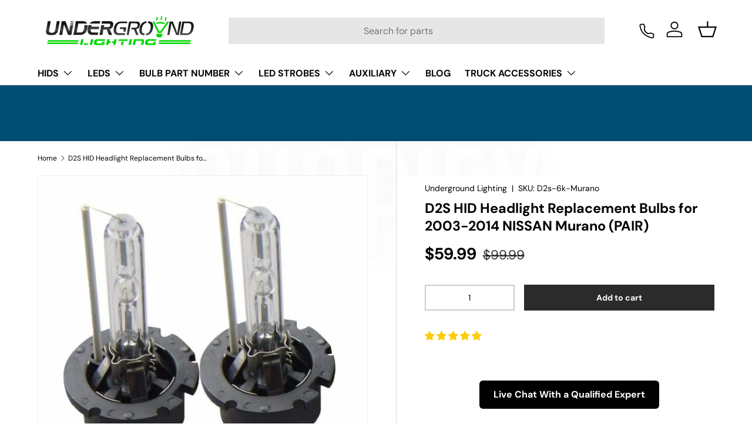

--- FILE ---
content_type: text/html; charset=utf-8
request_url: https://undergroundlighting.com/products/2003-nissan-murano-hid-d2s-headlight-bulbs-pair
body_size: 60722
content:
<!doctype html>
<html class="no-js" lang="en" dir="ltr">
<head>



<link rel="canonical" href="https://undergroundlighting.com/products/2003-nissan-murano-hid-d2s-headlight-bulbs-pair">


<script type="application/ld+json">
{
  "@context": "https://schema.org",
  "@type": "AutoPartsStore",
  "name": "Underground Lighting",
  "image": "https://undergroundlighting.com/cdn/shop/files/Logo-01.png?v=1697133166&width=280",
  "@id": "",
  "url": "https://undergroundlighting.com/",
  "telephone": "561-918-5225",
  "address": {
    "@type": "PostalAddress",
    "streetAddress": "1128 Royal Palm Beach Blvd",
    "addressLocality": "Royal Palm Beach",
    "addressRegion": "FL",
    "postalCode": "33411",
    "addressCountry": "US"
  },
  "geo": {
    "@type": "GeoCoordinates",
    "latitude": 26.7082955,
    "longitude": -80.2289369
  },
  "openingHoursSpecification": [{
    "@type": "OpeningHoursSpecification",
    "dayOfWeek": [
      "Monday",
      "Tuesday",
      "Friday",
      "Thursday",
      "Wednesday"
    ],
    "opens": "09:00",
    "closes": "18:00"
  },{
    "@type": "OpeningHoursSpecification",
    "dayOfWeek": "Saturday",
    "opens": "09:00",
    "closes": "14:00"
  }],
  "sameAs": [
    "https://www.facebook.com/undergroundlighting",
    "https://www.instagram.com/undergroundlighting/",
    "https://www.youtube.com/channel/UCuVcIaWKHfIcxymo2I0pdlQ?view_as=subscriber"
  ] 
}
</script>
<script type="application/ld+json">
{
  "@context": "https://schema.org",
  "@type": "FAQPage",
  "mainEntity": [{
    "@type": "Question",
    "name": "Can I replace regular headlights with LEDs?",
    "acceptedAnswer": {
      "@type": "Answer",
      "text": "Yes — you can replace standard halogen headlights with LED bulbs using compatible LED kits from Underground Lighting. Many of their LED headlights are plug-and-play, meaning they’re designed to fit into your existing headlight sockets and work without complex modifications."
    }
  },{
    "@type": "Question",
    "name": "Can you swap normal headlights for LED?",
    "acceptedAnswer": {
      "@type": "Answer",
      "text": "Yes, swapping normal (halogen) bulbs for LED bulbs is generally possible. Underground Lighting offers LED headlight bulbs that are often easy to install and fit into standard headlight housings. However, compatibility can vary by vehicle — some cars may still require adapters or resistors."
    }
  },{
    "@type": "Question",
    "name": "Can I just remove the ballast and put in LEDs?",
    "acceptedAnswer": {
      "@type": "Answer",
      "text": "No — for HID systems, you can’t just remove the ballast and drop in an LED. Vehicles with factory HID headlights require specific LED or HID configurations; Underground Lighting explicitly states you can’t swap LED bulbs into HID systems without major modifications.

For halogen systems, there is no ballast, but you may need resistors or CANbus adapters depending on your vehicle’s wiring."
    }
  },{
    "@type": "Question",
    "name": "Will you get pulled over for LED headlights?",
    "acceptedAnswer": {
      "@type": "Answer",
      "text": "Underground Lighting notes that not all LED headlights are legal for street use — some aftermarket LEDs don’t meet DOT or regional road standards. If your LED headlights are not street-legal where you live, you could be pulled over or fined."
    }
  },{
    "@type": "Question",
    "name": "What is the downside of LED headlights?",
    "acceptedAnswer": {
      "@type": "Answer",
      "text": "From the Underground Lighting perspective, cons include:

Upfront cost — LEDs cost more initially than halogen bulbs.

Compatibility issues — may need resistors/CANbus adapters to avoid flickering or dashboard errors.

Incorrect beam patterns — without proper setup, LEDs can create poor lighting or glare."
    }
  },{
    "@type": "Question",
    "name": "Is it worth replacing headlight bulbs with LEDs?",
    "acceptedAnswer": {
      "@type": "Answer",
      "text": "According to Underground Lighting, yes for many people:

Better energy efficiency.

Much longer lifespan than halogen.

Brighter and clearer light output.

These benefits often outweigh the higher initial cost, especially if you keep your vehicle for years."
    }
  },{
    "@type": "Question",
    "name": "When should you not use LED lights?",
    "acceptedAnswer": {
      "@type": "Answer",
      "text": "You should not use LED headlights when:

Your vehicle uses factory HID lighting — LEDs won’t work without major changes.

The LED kit is not street-legal where you drive.

The LED bulbs don’t match the headlight’s reflector or projector design — this can result in poor beam pattern and glare."
    }
  },{
    "@type": "Question",
    "name": "Why don't people like LED headlights?",
    "acceptedAnswer": {
      "@type": "Answer",
      "text": "From both Underground Lighting context and general user concerns:

Some LED installations cause glare or incorrect light projection, especially in housings not designed for LEDs.

Upfront expense compared to traditional bulbs.

Some drivers feel aftermarket LEDs can be harsh or too bright if not installed properly. (Common community sentiment.)"
    }
  },{
    "@type": "Question",
    "name": "What is the main disadvantage of LED lights?",
    "acceptedAnswer": {
      "@type": "Answer",
      "text": "The main downsides are:

Higher initial cost than halogen or traditional bulbs.

Possible compatibility/electrical issues requiring resistors or adapters."
    }
  },{
    "@type": "Question",
    "name": "Can I put LED bulbs in my stock headlights?",
    "acceptedAnswer": {
      "@type": "Answer",
      "text": "Yes — in many cases. Underground Lighting’s LED bulbs are marketed as compatible with stock halogen headlight housings and many are “plug-and-play.”

BUT keep in mind:

Not all stock housings are optimized for LED optics (which can affect beam pattern and legality).

For stock HID systems, you cannot simply install LED bulbs."
    }
  }]
}
</script>
<meta name="google-site-verification" content="6o58BI6USM_QtMzRoAPND8fOMpjQQ8lxK3UmRhTrY2w" /><meta charset="utf-8">
<meta name="viewport" content="width=device-width,initial-scale=1">




<title>D2S HID Headlight Replacement Bulbs for 2003-2014 NISSAN Murano (PAIR)&ndash; Underground Lighting
</title><link rel="canonical" href="https://undergroundlighting.com/products/2003-nissan-murano-hid-d2s-headlight-bulbs-pair"><link rel="icon" href="//undergroundlighting.com/cdn/shop/files/FAV_c0cb24cc-c1aa-4b68-878b-070a41c84ac0.png?crop=center&height=48&v=1746192607&width=48" type="image/png">
  <link rel="apple-touch-icon" href="//undergroundlighting.com/cdn/shop/files/FAV_c0cb24cc-c1aa-4b68-878b-070a41c84ac0.png?crop=center&height=180&v=1746192607&width=180"><meta name="description" content="The HID Xenon D2S bulb is available on a discount. We have the ideal replacement for D2S series headlight bulb for your Audi, BMW, Mercedes Benz &amp; others. Order now!"><link rel="preload" href="//undergroundlighting.com/cdn/shop/t/158/assets/main.css?v=158174200927495299561765192867" as="style">
<style>
@font-face {
  font-family: 'SuisseIntl';
  src: url('https://cdn.shopify.com/shop-assets/static_uploads/shoplift/SuisseIntl-Book.otf') format('opentype');
  font-display: swap;
}
</style><style data-shopify>
@font-face {
  font-family: "DM Sans";
  font-weight: 400;
  font-style: normal;
  font-display: swap;
  src: url("//undergroundlighting.com/cdn/fonts/dm_sans/dmsans_n4.ec80bd4dd7e1a334c969c265873491ae56018d72.woff2") format("woff2"),
       url("//undergroundlighting.com/cdn/fonts/dm_sans/dmsans_n4.87bdd914d8a61247b911147ae68e754d695c58a6.woff") format("woff");
}
@font-face {
  font-family: "DM Sans";
  font-weight: 700;
  font-style: normal;
  font-display: swap;
  src: url("//undergroundlighting.com/cdn/fonts/dm_sans/dmsans_n7.97e21d81502002291ea1de8aefb79170c6946ce5.woff2") format("woff2"),
       url("//undergroundlighting.com/cdn/fonts/dm_sans/dmsans_n7.af5c214f5116410ca1d53a2090665620e78e2e1b.woff") format("woff");
}
@font-face {
  font-family: "DM Sans";
  font-weight: 400;
  font-style: italic;
  font-display: swap;
  src: url("//undergroundlighting.com/cdn/fonts/dm_sans/dmsans_i4.b8fe05e69ee95d5a53155c346957d8cbf5081c1a.woff2") format("woff2"),
       url("//undergroundlighting.com/cdn/fonts/dm_sans/dmsans_i4.403fe28ee2ea63e142575c0aa47684d65f8c23a0.woff") format("woff");
}
@font-face {
  font-family: "DM Sans";
  font-weight: 700;
  font-style: italic;
  font-display: swap;
  src: url("//undergroundlighting.com/cdn/fonts/dm_sans/dmsans_i7.52b57f7d7342eb7255084623d98ab83fd96e7f9b.woff2") format("woff2"),
       url("//undergroundlighting.com/cdn/fonts/dm_sans/dmsans_i7.d5e14ef18a1d4a8ce78a4187580b4eb1759c2eda.woff") format("woff");
}
@font-face {
  font-family: "DM Sans";
  font-weight: 700;
  font-style: normal;
  font-display: swap;
  src: url("//undergroundlighting.com/cdn/fonts/dm_sans/dmsans_n7.97e21d81502002291ea1de8aefb79170c6946ce5.woff2") format("woff2"),
       url("//undergroundlighting.com/cdn/fonts/dm_sans/dmsans_n7.af5c214f5116410ca1d53a2090665620e78e2e1b.woff") format("woff");
}
@font-face {
  font-family: "DM Sans";
  font-weight: 700;
  font-style: normal;
  font-display: swap;
  src: url("//undergroundlighting.com/cdn/fonts/dm_sans/dmsans_n7.97e21d81502002291ea1de8aefb79170c6946ce5.woff2") format("woff2"),
       url("//undergroundlighting.com/cdn/fonts/dm_sans/dmsans_n7.af5c214f5116410ca1d53a2090665620e78e2e1b.woff") format("woff");
}
:root {
      --bg-color: 255 255 255 / 1.0;
      --bg-color-og: 255 255 255 / 1.0;
      --heading-color: 0 0 0;
      --text-color: 0 0 0;
      --text-color-og: 0 0 0;
      --scrollbar-color: 0 0 0;
      --link-color: 0 0 0;
      --link-color-og: 0 0 0;
      --star-color: 255 159 28;--swatch-border-color-default: 204 204 204;
        --swatch-border-color-active: 128 128 128;
        --swatch-card-size: 24px;
        --swatch-variant-picker-size: 42px;--color-scheme-1-bg: 60 210 41 / 1.0;
      --color-scheme-1-grad: ;
      --color-scheme-1-heading: 255 255 255;
      --color-scheme-1-text: 255 255 255;
      --color-scheme-1-btn-bg: 255 255 255;
      --color-scheme-1-btn-text: 0 0 0;
      --color-scheme-1-btn-bg-hover: 225 225 225;--color-scheme-2-bg: 244 244 244 / 1.0;
      --color-scheme-2-grad: ;
      --color-scheme-2-heading: 0 0 0;
      --color-scheme-2-text: 0 0 0;
      --color-scheme-2-btn-bg: 255 255 255;
      --color-scheme-2-btn-text: 0 0 0;
      --color-scheme-2-btn-bg-hover: 225 225 225;--color-scheme-3-bg: 230 255 230 / 1.0;
      --color-scheme-3-grad: ;
      --color-scheme-3-heading: 0 0 0;
      --color-scheme-3-text: 0 0 0;
      --color-scheme-3-btn-bg: 0 0 0;
      --color-scheme-3-btn-text: 255 255 255;
      --color-scheme-3-btn-bg-hover: 46 46 46;

      --drawer-bg-color: 255 255 255 / 1.0;
      --drawer-text-color: 42 43 42;

      --panel-bg-color: 244 244 244 / 1.0;
      --panel-heading-color: 42 43 42;
      --panel-text-color: 42 43 42;

      --in-stock-text-color: 44 126 63;
      --low-stock-text-color: 210 134 26;
      --very-low-stock-text-color: 180 12 28;
      --no-stock-text-color: 119 119 119;
      --no-stock-backordered-text-color: 119 119 119;

      --error-bg-color: 255 255 255;
      --error-text-color: 180 12 28;
      --success-bg-color: 232 246 234;
      --success-text-color: 44 126 63;
      --info-bg-color: 228 237 250;
      --info-text-color: 26 102 210;

      --heading-font-family: "DM Sans", sans-serif;
      --heading-font-style: normal;
      --heading-font-weight: 700;
      --heading-scale-start: 4;

      --navigation-font-family: "DM Sans", sans-serif;
      --navigation-font-style: normal;
      --navigation-font-weight: 700;--heading-text-transform: none;
--subheading-text-transform: none;
      --body-font-family: "DM Sans", sans-serif;
      --body-font-style: normal;
      --body-font-weight: 400;
      --body-font-size: 16;

      --section-gap: 32;
      --heading-gap: calc(8 * var(--space-unit));--heading-gap: calc(6 * var(--space-unit));--grid-column-gap: 20px;--btn-bg-color: 42 43 42;
      --btn-bg-hover-color: 82 83 82;
      --btn-text-color: 255 255 255;
      --btn-bg-color-og: 42 43 42;
      --btn-text-color-og: 255 255 255;
      --btn-alt-bg-color: 60 210 41;
      --btn-alt-bg-alpha: 1.0;
      --btn-alt-text-color: 255 255 255;
      --btn-border-width: 2px;
      --btn-padding-y: 12px;

      

      --btn-lg-border-radius: 50%;
      --btn-icon-border-radius: 50%;
      --input-with-btn-inner-radius: var(--btn-border-radius);

      --input-bg-color: 255 255 255 / 1.0;
      --input-text-color: 0 0 0;
      --input-border-width: 2px;
      --input-border-radius: 0px;
      --textarea-border-radius: 0px;
      --input-bg-color-diff-3: #f7f7f7;
      --input-bg-color-diff-6: #f0f0f0;

      --modal-border-radius: 16px;
      --modal-overlay-color: 0 0 0;
      --modal-overlay-opacity: 0.4;
      --drawer-border-radius: 16px;
      --overlay-border-radius: 0px;

      --custom-label-bg-color: 13 44 84 / 1.0;
      --custom-label-text-color: 255 255 255 / 1.0;--sale-label-bg-color: 198 41 41 / 1.0;
      --sale-label-text-color: 255 255 255 / 1.0;--sold-out-label-bg-color: 42 43 42 / 1.0;
      --sold-out-label-text-color: 255 255 255 / 1.0;--new-label-bg-color: 127 184 0 / 1.0;
      --new-label-text-color: 255 255 255 / 1.0;--preorder-label-bg-color: 0 166 237 / 1.0;
      --preorder-label-text-color: 255 255 255 / 1.0;

      --collection-label-color: 0 126 18 / 1.0;

      --page-width: 3000px;
      --gutter-sm: 20px;
      --gutter-md: 32px;
      --gutter-lg: 64px;

      --payment-terms-bg-color: #ffffff;

      --coll-card-bg-color: #F9F9F9;
      --coll-card-border-color: #f2f2f2;

      --card-highlight-bg-color: #F9F9F9;
      --card-highlight-text-color: 85 85 85;
      --card-highlight-border-color: #E1E1E1;

      --reading-width: 48em;
    }

    @media (max-width: 769px) {
      :root {
        --reading-width: 36em;
      }
    }
  </style><link rel="preload" href="//undergroundlighting.com/cdn/fonts/dm_sans/dmsans_n4.ec80bd4dd7e1a334c969c265873491ae56018d72.woff2" as="font" type="font/woff2" crossorigin fetchpriority="high"><link rel="preload" href="//undergroundlighting.com/cdn/fonts/dm_sans/dmsans_n7.97e21d81502002291ea1de8aefb79170c6946ce5.woff2" as="font" type="font/woff2" crossorigin fetchpriority="high"><link rel="stylesheet" href="//undergroundlighting.com/cdn/shop/t/158/assets/swatches.css?v=83137679532615740151765033464" media="print" onload="this.media='all'">
    <noscript><link rel="stylesheet" href="//undergroundlighting.com/cdn/shop/t/158/assets/swatches.css?v=83137679532615740151765033464"></noscript><script src="//undergroundlighting.com/cdn/shop/t/158/assets/main.js?v=182340204423554326591765033464" defer="defer"></script><meta property="og:site_name" content="Underground Lighting">
<meta property="og:url" content="https://undergroundlighting.com/products/2003-nissan-murano-hid-d2s-headlight-bulbs-pair">
<meta property="og:title" content="D2S HID Headlight Replacement Bulbs for 2003-2014 NISSAN Murano (PAIR)">
<meta property="og:type" content="product">
<meta property="og:description" content="The HID Xenon D2S bulb is available on a discount. We have the ideal replacement for D2S series headlight bulb for your Audi, BMW, Mercedes Benz &amp; others. Order now!"><meta property="og:image" content="http://undergroundlighting.com/cdn/shop/products/d2s-hid-headlight-replacement-bulbs-for-2003-2014-nissan-murano-pair-6000k-white-underground-lighting-164.jpg?crop=center&height=1200&v=1684787871&width=1200">
  <meta property="og:image:secure_url" content="https://undergroundlighting.com/cdn/shop/products/d2s-hid-headlight-replacement-bulbs-for-2003-2014-nissan-murano-pair-6000k-white-underground-lighting-164.jpg?crop=center&height=1200&v=1684787871&width=1200">
  <meta property="og:image:width" content="800">
  <meta property="og:image:height" content="800"><meta property="og:price:amount" content="59.99">
  <meta property="og:price:currency" content="USD"><link rel="preload" href="//cdn.shopify.com/s/files/1/0574/1140/3910/files/prefetch_critical_resources.js?v=1760127378" as="script"><script src="//cdn.shopify.com/s/files/1/0574/1140/3910/files/prefetch_critical_resources.js?v=1760127378" type="text/javascript"></script><script src="//cdn.shopify.com/s/files/1/0574/1140/3910/files/pre-loader-5.0.1.js" type="text/javascript"></script><script src="//cdn.shopify.com/s/files/1/0574/1140/3910/files/function.js" type="text/javascript"></script><script src="//cdn.shopify.com/s/files/1/0574/1140/3910/files/bootstrap-1.0.1.js?v=1715713965"></script><script src="//cdn.shopify.com/s/files/1/0574/1140/3910/files/alpha-5.0.1.js" type="text/javascript"></script>
<meta name="twitter:card" content="summary_large_image">
<meta name="twitter:title" content="D2S HID Headlight Replacement Bulbs for 2003-2014 NISSAN Murano (PAIR)">
<meta name="twitter:description" content="The HID Xenon D2S bulb is available on a discount. We have the ideal replacement for D2S series headlight bulb for your Audi, BMW, Mercedes Benz &amp; others. Order now!">
<link rel="stylesheet" href="//undergroundlighting.com/cdn/shop/t/158/assets/main.css?v=158174200927495299561765192867">
  
  <script>window.performance && window.performance.mark && window.performance.mark('shopify.content_for_header.start');</script><meta name="facebook-domain-verification" content="fmv0y1r7caa2u05wsu3li4w3abndi9">
<meta id="shopify-digital-wallet" name="shopify-digital-wallet" content="/10122094/digital_wallets/dialog">
<meta name="shopify-checkout-api-token" content="f562059843e3ead47fdc19a9b4c921fd">
<meta id="in-context-paypal-metadata" data-shop-id="10122094" data-venmo-supported="true" data-environment="production" data-locale="en_US" data-paypal-v4="true" data-currency="USD">
<link rel="alternate" type="application/json+oembed" href="https://undergroundlighting.com/products/2003-nissan-murano-hid-d2s-headlight-bulbs-pair.oembed">
<script async="async" src="/checkouts/internal/preloads.js?locale=en-US"></script>
<link rel="preconnect" href="https://shop.app" crossorigin="anonymous">
<script async="async" src="https://shop.app/checkouts/internal/preloads.js?locale=en-US&shop_id=10122094" crossorigin="anonymous"></script>
<script id="apple-pay-shop-capabilities" type="application/json">{"shopId":10122094,"countryCode":"US","currencyCode":"USD","merchantCapabilities":["supports3DS"],"merchantId":"gid:\/\/shopify\/Shop\/10122094","merchantName":"Underground Lighting","requiredBillingContactFields":["postalAddress","email","phone"],"requiredShippingContactFields":["postalAddress","email","phone"],"shippingType":"shipping","supportedNetworks":["visa","masterCard","amex","discover","elo","jcb"],"total":{"type":"pending","label":"Underground Lighting","amount":"1.00"},"shopifyPaymentsEnabled":true,"supportsSubscriptions":true}</script>
<script id="shopify-features" type="application/json">{"accessToken":"f562059843e3ead47fdc19a9b4c921fd","betas":["rich-media-storefront-analytics"],"domain":"undergroundlighting.com","predictiveSearch":true,"shopId":10122094,"locale":"en"}</script>
<script>var Shopify = Shopify || {};
Shopify.shop = "underground-lighting.myshopify.com";
Shopify.locale = "en";
Shopify.currency = {"active":"USD","rate":"1.0"};
Shopify.country = "US";
Shopify.theme = {"name":"Copy of (Speed Work) CWS YMM Work - 14 - FAQ Fix 🚀","id":182373089600,"schema_name":"Enterprise","schema_version":"1.6.3","theme_store_id":1657,"role":"main"};
Shopify.theme.handle = "null";
Shopify.theme.style = {"id":null,"handle":null};
Shopify.cdnHost = "undergroundlighting.com/cdn";
Shopify.routes = Shopify.routes || {};
Shopify.routes.root = "/";</script>
<script type="module">!function(o){(o.Shopify=o.Shopify||{}).modules=!0}(window);</script>
<script>!function(o){function n(){var o=[];function n(){o.push(Array.prototype.slice.apply(arguments))}return n.q=o,n}var t=o.Shopify=o.Shopify||{};t.loadFeatures=n(),t.autoloadFeatures=n()}(window);</script>
<script>
  window.ShopifyPay = window.ShopifyPay || {};
  window.ShopifyPay.apiHost = "shop.app\/pay";
  window.ShopifyPay.redirectState = null;
</script>
<script id="shop-js-analytics" type="application/json">{"pageType":"product"}</script>
<script defer="defer" async type="module" src="//undergroundlighting.com/cdn/shopifycloud/shop-js/modules/v2/client.init-shop-cart-sync_BT-GjEfc.en.esm.js"></script>
<script defer="defer" async type="module" src="//undergroundlighting.com/cdn/shopifycloud/shop-js/modules/v2/chunk.common_D58fp_Oc.esm.js"></script>
<script defer="defer" async type="module" src="//undergroundlighting.com/cdn/shopifycloud/shop-js/modules/v2/chunk.modal_xMitdFEc.esm.js"></script>
<script type="module">
  await import("//undergroundlighting.com/cdn/shopifycloud/shop-js/modules/v2/client.init-shop-cart-sync_BT-GjEfc.en.esm.js");
await import("//undergroundlighting.com/cdn/shopifycloud/shop-js/modules/v2/chunk.common_D58fp_Oc.esm.js");
await import("//undergroundlighting.com/cdn/shopifycloud/shop-js/modules/v2/chunk.modal_xMitdFEc.esm.js");

  window.Shopify.SignInWithShop?.initShopCartSync?.({"fedCMEnabled":true,"windoidEnabled":true});

</script>
<script defer="defer" async type="module" src="//undergroundlighting.com/cdn/shopifycloud/shop-js/modules/v2/client.payment-terms_Ci9AEqFq.en.esm.js"></script>
<script defer="defer" async type="module" src="//undergroundlighting.com/cdn/shopifycloud/shop-js/modules/v2/chunk.common_D58fp_Oc.esm.js"></script>
<script defer="defer" async type="module" src="//undergroundlighting.com/cdn/shopifycloud/shop-js/modules/v2/chunk.modal_xMitdFEc.esm.js"></script>
<script type="module">
  await import("//undergroundlighting.com/cdn/shopifycloud/shop-js/modules/v2/client.payment-terms_Ci9AEqFq.en.esm.js");
await import("//undergroundlighting.com/cdn/shopifycloud/shop-js/modules/v2/chunk.common_D58fp_Oc.esm.js");
await import("//undergroundlighting.com/cdn/shopifycloud/shop-js/modules/v2/chunk.modal_xMitdFEc.esm.js");

  
</script>
<script>
  window.Shopify = window.Shopify || {};
  if (!window.Shopify.featureAssets) window.Shopify.featureAssets = {};
  window.Shopify.featureAssets['shop-js'] = {"shop-cart-sync":["modules/v2/client.shop-cart-sync_DZOKe7Ll.en.esm.js","modules/v2/chunk.common_D58fp_Oc.esm.js","modules/v2/chunk.modal_xMitdFEc.esm.js"],"init-fed-cm":["modules/v2/client.init-fed-cm_B6oLuCjv.en.esm.js","modules/v2/chunk.common_D58fp_Oc.esm.js","modules/v2/chunk.modal_xMitdFEc.esm.js"],"shop-cash-offers":["modules/v2/client.shop-cash-offers_D2sdYoxE.en.esm.js","modules/v2/chunk.common_D58fp_Oc.esm.js","modules/v2/chunk.modal_xMitdFEc.esm.js"],"shop-login-button":["modules/v2/client.shop-login-button_QeVjl5Y3.en.esm.js","modules/v2/chunk.common_D58fp_Oc.esm.js","modules/v2/chunk.modal_xMitdFEc.esm.js"],"pay-button":["modules/v2/client.pay-button_DXTOsIq6.en.esm.js","modules/v2/chunk.common_D58fp_Oc.esm.js","modules/v2/chunk.modal_xMitdFEc.esm.js"],"shop-button":["modules/v2/client.shop-button_DQZHx9pm.en.esm.js","modules/v2/chunk.common_D58fp_Oc.esm.js","modules/v2/chunk.modal_xMitdFEc.esm.js"],"avatar":["modules/v2/client.avatar_BTnouDA3.en.esm.js"],"init-windoid":["modules/v2/client.init-windoid_CR1B-cfM.en.esm.js","modules/v2/chunk.common_D58fp_Oc.esm.js","modules/v2/chunk.modal_xMitdFEc.esm.js"],"init-shop-for-new-customer-accounts":["modules/v2/client.init-shop-for-new-customer-accounts_C_vY_xzh.en.esm.js","modules/v2/client.shop-login-button_QeVjl5Y3.en.esm.js","modules/v2/chunk.common_D58fp_Oc.esm.js","modules/v2/chunk.modal_xMitdFEc.esm.js"],"init-shop-email-lookup-coordinator":["modules/v2/client.init-shop-email-lookup-coordinator_BI7n9ZSv.en.esm.js","modules/v2/chunk.common_D58fp_Oc.esm.js","modules/v2/chunk.modal_xMitdFEc.esm.js"],"init-shop-cart-sync":["modules/v2/client.init-shop-cart-sync_BT-GjEfc.en.esm.js","modules/v2/chunk.common_D58fp_Oc.esm.js","modules/v2/chunk.modal_xMitdFEc.esm.js"],"shop-toast-manager":["modules/v2/client.shop-toast-manager_DiYdP3xc.en.esm.js","modules/v2/chunk.common_D58fp_Oc.esm.js","modules/v2/chunk.modal_xMitdFEc.esm.js"],"init-customer-accounts":["modules/v2/client.init-customer-accounts_D9ZNqS-Q.en.esm.js","modules/v2/client.shop-login-button_QeVjl5Y3.en.esm.js","modules/v2/chunk.common_D58fp_Oc.esm.js","modules/v2/chunk.modal_xMitdFEc.esm.js"],"init-customer-accounts-sign-up":["modules/v2/client.init-customer-accounts-sign-up_iGw4briv.en.esm.js","modules/v2/client.shop-login-button_QeVjl5Y3.en.esm.js","modules/v2/chunk.common_D58fp_Oc.esm.js","modules/v2/chunk.modal_xMitdFEc.esm.js"],"shop-follow-button":["modules/v2/client.shop-follow-button_CqMgW2wH.en.esm.js","modules/v2/chunk.common_D58fp_Oc.esm.js","modules/v2/chunk.modal_xMitdFEc.esm.js"],"checkout-modal":["modules/v2/client.checkout-modal_xHeaAweL.en.esm.js","modules/v2/chunk.common_D58fp_Oc.esm.js","modules/v2/chunk.modal_xMitdFEc.esm.js"],"shop-login":["modules/v2/client.shop-login_D91U-Q7h.en.esm.js","modules/v2/chunk.common_D58fp_Oc.esm.js","modules/v2/chunk.modal_xMitdFEc.esm.js"],"lead-capture":["modules/v2/client.lead-capture_BJmE1dJe.en.esm.js","modules/v2/chunk.common_D58fp_Oc.esm.js","modules/v2/chunk.modal_xMitdFEc.esm.js"],"payment-terms":["modules/v2/client.payment-terms_Ci9AEqFq.en.esm.js","modules/v2/chunk.common_D58fp_Oc.esm.js","modules/v2/chunk.modal_xMitdFEc.esm.js"]};
</script>
<script>(function() {
  var isLoaded = false;
  function asyncLoad() {
    if (isLoaded) return;
    isLoaded = true;
    var urls = ["https:\/\/d23dclunsivw3h.cloudfront.net\/redirect-app.js?shop=underground-lighting.myshopify.com"];
    for (var i = 0; i < urls.length; i++) {
      var s = document.createElement('script');
      s.type = 'text/javascript';
      s.async = true;
      s.src = urls[i];
      var x = document.getElementsByTagName('script')[0];
      x.parentNode.insertBefore(s, x);
    }
  };
  if(window.attachEvent) {
    window.attachEvent('onload', asyncLoad);
  } else {
    window.addEventListener('load', asyncLoad, false);
  }
})();</script>
<script id="__st">var __st={"a":10122094,"offset":-18000,"reqid":"c00efb0a-fbb5-4f79-8cf1-417fc936a43f-1769214959","pageurl":"undergroundlighting.com\/products\/2003-nissan-murano-hid-d2s-headlight-bulbs-pair","u":"88faebae2984","p":"product","rtyp":"product","rid":4604625289285};</script>
<script>window.ShopifyPaypalV4VisibilityTracking = true;</script>
<script id="captcha-bootstrap">!function(){'use strict';const t='contact',e='account',n='new_comment',o=[[t,t],['blogs',n],['comments',n],[t,'customer']],c=[[e,'customer_login'],[e,'guest_login'],[e,'recover_customer_password'],[e,'create_customer']],r=t=>t.map((([t,e])=>`form[action*='/${t}']:not([data-nocaptcha='true']) input[name='form_type'][value='${e}']`)).join(','),a=t=>()=>t?[...document.querySelectorAll(t)].map((t=>t.form)):[];function s(){const t=[...o],e=r(t);return a(e)}const i='password',u='form_key',d=['recaptcha-v3-token','g-recaptcha-response','h-captcha-response',i],f=()=>{try{return window.sessionStorage}catch{return}},m='__shopify_v',_=t=>t.elements[u];function p(t,e,n=!1){try{const o=window.sessionStorage,c=JSON.parse(o.getItem(e)),{data:r}=function(t){const{data:e,action:n}=t;return t[m]||n?{data:e,action:n}:{data:t,action:n}}(c);for(const[e,n]of Object.entries(r))t.elements[e]&&(t.elements[e].value=n);n&&o.removeItem(e)}catch(o){console.error('form repopulation failed',{error:o})}}const l='form_type',E='cptcha';function T(t){t.dataset[E]=!0}const w=window,h=w.document,L='Shopify',v='ce_forms',y='captcha';let A=!1;((t,e)=>{const n=(g='f06e6c50-85a8-45c8-87d0-21a2b65856fe',I='https://cdn.shopify.com/shopifycloud/storefront-forms-hcaptcha/ce_storefront_forms_captcha_hcaptcha.v1.5.2.iife.js',D={infoText:'Protected by hCaptcha',privacyText:'Privacy',termsText:'Terms'},(t,e,n)=>{const o=w[L][v],c=o.bindForm;if(c)return c(t,g,e,D).then(n);var r;o.q.push([[t,g,e,D],n]),r=I,A||(h.body.append(Object.assign(h.createElement('script'),{id:'captcha-provider',async:!0,src:r})),A=!0)});var g,I,D;w[L]=w[L]||{},w[L][v]=w[L][v]||{},w[L][v].q=[],w[L][y]=w[L][y]||{},w[L][y].protect=function(t,e){n(t,void 0,e),T(t)},Object.freeze(w[L][y]),function(t,e,n,w,h,L){const[v,y,A,g]=function(t,e,n){const i=e?o:[],u=t?c:[],d=[...i,...u],f=r(d),m=r(i),_=r(d.filter((([t,e])=>n.includes(e))));return[a(f),a(m),a(_),s()]}(w,h,L),I=t=>{const e=t.target;return e instanceof HTMLFormElement?e:e&&e.form},D=t=>v().includes(t);t.addEventListener('submit',(t=>{const e=I(t);if(!e)return;const n=D(e)&&!e.dataset.hcaptchaBound&&!e.dataset.recaptchaBound,o=_(e),c=g().includes(e)&&(!o||!o.value);(n||c)&&t.preventDefault(),c&&!n&&(function(t){try{if(!f())return;!function(t){const e=f();if(!e)return;const n=_(t);if(!n)return;const o=n.value;o&&e.removeItem(o)}(t);const e=Array.from(Array(32),(()=>Math.random().toString(36)[2])).join('');!function(t,e){_(t)||t.append(Object.assign(document.createElement('input'),{type:'hidden',name:u})),t.elements[u].value=e}(t,e),function(t,e){const n=f();if(!n)return;const o=[...t.querySelectorAll(`input[type='${i}']`)].map((({name:t})=>t)),c=[...d,...o],r={};for(const[a,s]of new FormData(t).entries())c.includes(a)||(r[a]=s);n.setItem(e,JSON.stringify({[m]:1,action:t.action,data:r}))}(t,e)}catch(e){console.error('failed to persist form',e)}}(e),e.submit())}));const S=(t,e)=>{t&&!t.dataset[E]&&(n(t,e.some((e=>e===t))),T(t))};for(const o of['focusin','change'])t.addEventListener(o,(t=>{const e=I(t);D(e)&&S(e,y())}));const B=e.get('form_key'),M=e.get(l),P=B&&M;t.addEventListener('DOMContentLoaded',(()=>{const t=y();if(P)for(const e of t)e.elements[l].value===M&&p(e,B);[...new Set([...A(),...v().filter((t=>'true'===t.dataset.shopifyCaptcha))])].forEach((e=>S(e,t)))}))}(h,new URLSearchParams(w.location.search),n,t,e,['guest_login'])})(!0,!0)}();</script>
<script integrity="sha256-4kQ18oKyAcykRKYeNunJcIwy7WH5gtpwJnB7kiuLZ1E=" data-source-attribution="shopify.loadfeatures" defer="defer" src="//undergroundlighting.com/cdn/shopifycloud/storefront/assets/storefront/load_feature-a0a9edcb.js" crossorigin="anonymous"></script>
<script crossorigin="anonymous" defer="defer" src="//undergroundlighting.com/cdn/shopifycloud/storefront/assets/shopify_pay/storefront-65b4c6d7.js?v=20250812"></script>
<script data-source-attribution="shopify.dynamic_checkout.dynamic.init">var Shopify=Shopify||{};Shopify.PaymentButton=Shopify.PaymentButton||{isStorefrontPortableWallets:!0,init:function(){window.Shopify.PaymentButton.init=function(){};var t=document.createElement("script");t.src="https://undergroundlighting.com/cdn/shopifycloud/portable-wallets/latest/portable-wallets.en.js",t.type="module",document.head.appendChild(t)}};
</script>
<script data-source-attribution="shopify.dynamic_checkout.buyer_consent">
  function portableWalletsHideBuyerConsent(e){var t=document.getElementById("shopify-buyer-consent"),n=document.getElementById("shopify-subscription-policy-button");t&&n&&(t.classList.add("hidden"),t.setAttribute("aria-hidden","true"),n.removeEventListener("click",e))}function portableWalletsShowBuyerConsent(e){var t=document.getElementById("shopify-buyer-consent"),n=document.getElementById("shopify-subscription-policy-button");t&&n&&(t.classList.remove("hidden"),t.removeAttribute("aria-hidden"),n.addEventListener("click",e))}window.Shopify?.PaymentButton&&(window.Shopify.PaymentButton.hideBuyerConsent=portableWalletsHideBuyerConsent,window.Shopify.PaymentButton.showBuyerConsent=portableWalletsShowBuyerConsent);
</script>
<script data-source-attribution="shopify.dynamic_checkout.cart.bootstrap">document.addEventListener("DOMContentLoaded",(function(){function t(){return document.querySelector("shopify-accelerated-checkout-cart, shopify-accelerated-checkout")}if(t())Shopify.PaymentButton.init();else{new MutationObserver((function(e,n){t()&&(Shopify.PaymentButton.init(),n.disconnect())})).observe(document.body,{childList:!0,subtree:!0})}}));
</script>
<link id="shopify-accelerated-checkout-styles" rel="stylesheet" media="screen" href="https://undergroundlighting.com/cdn/shopifycloud/portable-wallets/latest/accelerated-checkout-backwards-compat.css" crossorigin="anonymous">
<style id="shopify-accelerated-checkout-cart">
        #shopify-buyer-consent {
  margin-top: 1em;
  display: inline-block;
  width: 100%;
}

#shopify-buyer-consent.hidden {
  display: none;
}

#shopify-subscription-policy-button {
  background: none;
  border: none;
  padding: 0;
  text-decoration: underline;
  font-size: inherit;
  cursor: pointer;
}

#shopify-subscription-policy-button::before {
  box-shadow: none;
}

      </style>
<script id="sections-script" data-sections="header,footer" defer="defer" src="//undergroundlighting.com/cdn/shop/t/158/compiled_assets/scripts.js?v=20956"></script>
<script>window.performance && window.performance.mark && window.performance.mark('shopify.content_for_header.end');</script>


  <script>document.documentElement.className = document.documentElement.className.replace('no-js', 'js');</script><!-- CC Custom Head Start --><!-- CC Custom Head End --><link rel="preload" as="image" href="//undergroundlighting.com/cdn/shopifycloud/storefront/assets/no-image-2048-a2addb12_467x263.gif" />



<script defer src="https://cdn.kiprotect.com/klaro/v0.7.18/klaro.js"></script>
<script type="text/javascript">
    (function(c,l,a,r,i,t,y){
        c[a]=c[a]||function(){(c[a].q=c[a].q||[]).push(arguments)};
        t=l.createElement(r);t.async=1;t.src="https://www.clarity.ms/tag/"+i;
        y=l.getElementsByTagName(r)[0];y.parentNode.insertBefore(t,y);
    })(window, document, "clarity", "script", "tia9oqbxw0");
</script>

  <!-- BEGIN MerchantWidget Code -->

<script id='merchantWidgetScript'

        src="https://www.gstatic.com/shopping/merchant/merchantwidget.js"

        defer>

</script>

<script type="text/javascript">

  merchantWidgetScript.addEventListener('load', function () {

    merchantwidget.start({

     position: 'LEFT_BOTTOM'

   });

  });

</script>














<!-- END MerchantWidget Code -->

<!-- <script src="https://sapi.negate.io/script/Z5iEl8ctjUPyWTnFWve1rQ==?shop=underground-lighting.myshopify.com"></script> -->

 
  <meta
    name="robots"
    content="index, follow, max-image-preview:large"
  >



<!-- BEGIN app block: shopify://apps/schema-plus-for-seo/blocks/schemaplus_app_embed/0199c405-aef8-7230-87a6-aacc5fab62ed --><script src="https://cdn.shopify.com/extensions/019bdb8e-e5a7-79b7-83c6-b46920ee1f83/schemaplus-schemafiles-67/assets/loader.min.js" async></script><!-- BEGIN app snippet: products --><script type="application/ld+json" class="schemaplus-schema">[ { "@context": "http://schema.org",  "@type": "ProductGroup",  "@id": "https://undergroundlighting.com/products/2003-nissan-murano-hid-d2s-headlight-bulbs-pair#product_sp_schemaplus", "mainEntityOfPage": { "@type": "WebPage", "@id": "https://undergroundlighting.com/products/2003-nissan-murano-hid-d2s-headlight-bulbs-pair#webpage_sp_schemaplus", "sdDatePublished": "2026-01-23T19:35-0500", "sdPublisher": { "@context": "http://schema.org", "@type": "Organization", "@id": "https://schemaplus.io", "name": "SchemaPlus App" } }, "additionalProperty": [  {"@type": "PropertyValue", "name" : "Kelvin Color Temperature", "value": [ "6000K White","8000K White with Blue" ] }  ],  "aggregateRating": { "@type": "AggregateRating", "description": "Judge.me 2", "bestRating": "5", "worstRating": "1", "reviewCount": "2", "ratingValue": "5.00" },  "brand": { "@type": "Brand", "name": "Underground Lighting",  "url": "https://undergroundlighting.com/collections/vendors?q=Underground%20Lighting"  },  "category":"Hid Bulbs", "color": "", "depth":"", "height":"", "itemCondition":"http://schema.org/NewCondition", "logo":"", "manufacturer":"", "material": "", "model":"31936001212485",  "hasVariant": [ { "@type": "Product",  "name" : "6000K White",  "sku": "D2s-6k-Murano", "gtin12": "734038975381",  "mpn": "734038975381",  "image": "https://undergroundlighting.com/cdn/shop/products/d2s-hid-headlight-replacement-bulbs-for-2003-2014-nissan-murano-pair-6000k-white-underground-lighting-164.jpg?v=1684787871&width=1200",  "description": "Product Description\nUpgrade Your HIDs. Give your OEM HIDs a fresh, new aftermarket look by upgrading to the best D2S bulbs! If one of your bulbs has burned out and you don't want to drop $125 for a single bulb, grabbing a pair of fresh White Xenon HID Headlight Bulbs will get you back on the road ASAP! Ideal for 2003-2014 NISSAN Murano. Buy the best quality D2S HID headlight replacement bulbs online. Order now \u0026amp; enjoy free shipping.\nOur Lights Make You Safer. Underground Lighting Xenon HID Headlights provide better visibility for the road. These White Xenon Bulbs are 30% brighter than a standard OEM Halogen Bulb.\nBest and Brightest. \n Compared to other bulbs on the market, with underground lighting you get a headlight that is much brighter and of highest quality. All of our Xenon HID products are the highest quality on the market. It's time to replace that ugly Yellow OEM Xenon color factory light with our brilliant D2S 35W Bulb, Direct fitment. These are 3300Lm Per Bulb at least 2times brighter than OEM! Also, our D2S bulb is AC Powered not DC powered or imitation DC power the same as OEM factory bulb, same housing (base and parts as factory quality).\n\nInstallation time is approximately 30 minutes. There is no need for slicing or complicated wiring. This light is a plug-n-play installation and operation.\n\nWhat are HIDs? High-Intensity Discharge (HID) lights, also known as Xenon Gas Lights, are very effective for penetrating the darkness. They work when an electrical current passes through a tube with electrodes on both ends. The chemical reaction that occurs with the Xenon Gas creates the light. The light is further maintained by the vehicle's power source. The foremost benefit of HIDs is that they last much longer than Halogen lights and burn way brighter. HIDs last up to 10,000 hours. Oftentimes, other drivers mistake HID Headlights for high-beam headlights. If you're considering upgrading your OEM Xenon Headlights, it's best to choose a reputable manufacturer. Lucky for you! You've come to the right place to purchase a pair of Superb Quality Xenon HID products.\n\nDo you have questions about application, installation, shipping, warranty, or more? Do not hesitate to reach out to Underground Lighting and talk to a specialist. Chat with us online by hitting the chat button or Call us at (561) 918-5225. We are here to help!\n",  "brand": { "@type": "Brand", "name": "Underground Lighting",  "url": "https://undergroundlighting.com/collections/vendors?q=Underground%20Lighting"  } ,"offers": { "@type": "Offer", "url": "https://undergroundlighting.com/products/2003-nissan-murano-hid-d2s-headlight-bulbs-pair?variant=31936001212485", "@id": "31936001212485",  "availability": "http://schema.org/InStock",  "inventoryLevel": { "@type": "QuantitativeValue", "value": "-5" }, "price" : 59.99, "priceSpecification": [ { "@type": "UnitPriceSpecification", "price": 59.99, "priceCurrency": "USD" }  ], "priceValidUntil": "2030-12-21", "priceCurrency": "USD",  "shippingDetails": [ { "@type":"OfferShippingDetails", "@id": "https://undergroundlighting.com/products/2003-nissan-murano-hid-d2s-headlight-bulbs-pair#shippingPolicy_schemaplus_1" } ],  "hasMerchantReturnPolicy": [ { "@type": "MerchantReturnPolicy", "@id": "https://undergroundlighting.com/products/2003-nissan-murano-hid-d2s-headlight-bulbs-pair#returnPolicy_schemaplus_1" } ],  "itemCondition":"http://schema.org/NewCondition", "seller": { "@type": "Organization", "name": "Underground Lighting", "@id": "https://undergroundlighting.com#organization_sp_schemaplus" } } } ,{ "@type" : "Product",  "name" : "8000K White with Blue",  "sku": "D2s-8k-Murano", "gtin12": "734038975398",  "mpn": "734038975398",  "image": "https://undergroundlighting.com/cdn/shop/products/d2s-hid-headlight-replacement-bulbs-for-2003-2014-nissan-murano-pair-6000k-white-underground-lighting-164.jpg?v=1684787871&width=1200",  "description": "Product Description\nUpgrade Your HIDs. Give your OEM HIDs a fresh, new aftermarket look by upgrading to the best D2S bulbs! If one of your bulbs has burned out and you don't want to drop $125 for a single bulb, grabbing a pair of fresh White Xenon HID Headlight Bulbs will get you back on the road ASAP! Ideal for 2003-2014 NISSAN Murano. Buy the best quality D2S HID headlight replacement bulbs online. Order now \u0026amp; enjoy free shipping.\nOur Lights Make You Safer. Underground Lighting Xenon HID Headlights provide better visibility for the road. These White Xenon Bulbs are 30% brighter than a standard OEM Halogen Bulb.\nBest and Brightest. \n Compared to other bulbs on the market, with underground lighting you get a headlight that is much brighter and of highest quality. All of our Xenon HID products are the highest quality on the market. It's time to replace that ugly Yellow OEM Xenon color factory light with our brilliant D2S 35W Bulb, Direct fitment. These are 3300Lm Per Bulb at least 2times brighter than OEM! Also, our D2S bulb is AC Powered not DC powered or imitation DC power the same as OEM factory bulb, same housing (base and parts as factory quality).\n\nInstallation time is approximately 30 minutes. There is no need for slicing or complicated wiring. This light is a plug-n-play installation and operation.\n\nWhat are HIDs? High-Intensity Discharge (HID) lights, also known as Xenon Gas Lights, are very effective for penetrating the darkness. They work when an electrical current passes through a tube with electrodes on both ends. The chemical reaction that occurs with the Xenon Gas creates the light. The light is further maintained by the vehicle's power source. The foremost benefit of HIDs is that they last much longer than Halogen lights and burn way brighter. HIDs last up to 10,000 hours. Oftentimes, other drivers mistake HID Headlights for high-beam headlights. If you're considering upgrading your OEM Xenon Headlights, it's best to choose a reputable manufacturer. Lucky for you! You've come to the right place to purchase a pair of Superb Quality Xenon HID products.\n\nDo you have questions about application, installation, shipping, warranty, or more? Do not hesitate to reach out to Underground Lighting and talk to a specialist. Chat with us online by hitting the chat button or Call us at (561) 918-5225. We are here to help!\n",  "brand": { "@type": "Brand", "name": "Underground Lighting",  "url": "https://undergroundlighting.com/collections/vendors?q=Underground%20Lighting"  } ,"offers": { "@type": "Offer", "url": "https://undergroundlighting.com/products/2003-nissan-murano-hid-d2s-headlight-bulbs-pair?variant=31936001245253", "@id": "31936001245253",  "inventoryLevel": { "@type": "QuantitativeValue", "value": "-1" },  "availability": "http://schema.org/InStock", "price" : 59.99, "priceSpecification": [ { "@type": "UnitPriceSpecification", "price": 59.99, "priceCurrency": "USD" }  ], "priceCurrency": "USD", "description": "USD-5999---59.99", "priceValidUntil": "2030-12-21",  "shippingDetails": [ { "@type":"OfferShippingDetails", "@id": "https://undergroundlighting.com/products/2003-nissan-murano-hid-d2s-headlight-bulbs-pair#shippingPolicy_schemaplus_1" } ],  "hasMerchantReturnPolicy": [ { "@type": "MerchantReturnPolicy", "@id": "https://undergroundlighting.com/products/2003-nissan-murano-hid-d2s-headlight-bulbs-pair#returnPolicy_schemaplus_1" } ],  "itemCondition":"http://schema.org/NewCondition", "seller": { "@type": "Organization", "name": "Underground Lighting", "@id": "https://undergroundlighting.com#organization_sp_schemaplus" } } } ],  "productGroupID":"4604625289285",  "productionDate":"", "purchaseDate":"", "releaseDate":"", "review": [ { "@context": "https://schema.org/", "@type": "Review", "reviewRating": { "@type": "Rating", "ratingValue": "5" }, "datePublished": "2021-12-31 00:10:00 UTC", "author": { "@type": "Person", "name": "Tony Grubbs" }, "reviewBody": "Shipping was very fast a good quality item worth the price Thanks", "description": "Judge.me Review", "name": "Hid lite" },{ "@context": "https://schema.org/", "@type": "Review", "reviewRating": { "@type": "Rating", "ratingValue": "5" }, "datePublished": "2021-12-30 19:10:56 UTC", "author": { "@type": "Person", "name": "antonio grubbs" }, "reviewBody": "Shipping was very fast a good quality item worth the price Thanks", "description": "Judge.me Review", "name": "Hid lite" } ],  "sku": "D2s-6k-Murano", "gtin12": "734038975381",  "mpn": "734038975381",  "weight": { "@type": "QuantitativeValue", "unitCode": "LBR", "value": "1.0009" }, "width":"",  "description": "Product Description\nUpgrade Your HIDs. Give your OEM HIDs a fresh, new aftermarket look by upgrading to the best D2S bulbs! If one of your bulbs has burned out and you don't want to drop $125 for a single bulb, grabbing a pair of fresh White Xenon HID Headlight Bulbs will get you back on the road ASAP! Ideal for 2003-2014 NISSAN Murano. Buy the best quality D2S HID headlight replacement bulbs online. Order now \u0026amp; enjoy free shipping.\nOur Lights Make You Safer. Underground Lighting Xenon HID Headlights provide better visibility for the road. These White Xenon Bulbs are 30% brighter than a standard OEM Halogen Bulb.\nBest and Brightest. \n Compared to other bulbs on the market, with underground lighting you get a headlight that is much brighter and of highest quality. All of our Xenon HID products are the highest quality on the market. It's time to replace that ugly Yellow OEM Xenon color factory light with our brilliant D2S 35W Bulb, Direct fitment. These are 3300Lm Per Bulb at least 2times brighter than OEM! Also, our D2S bulb is AC Powered not DC powered or imitation DC power the same as OEM factory bulb, same housing (base and parts as factory quality).\n\nInstallation time is approximately 30 minutes. There is no need for slicing or complicated wiring. This light is a plug-n-play installation and operation.\n\nWhat are HIDs? High-Intensity Discharge (HID) lights, also known as Xenon Gas Lights, are very effective for penetrating the darkness. They work when an electrical current passes through a tube with electrodes on both ends. The chemical reaction that occurs with the Xenon Gas creates the light. The light is further maintained by the vehicle's power source. The foremost benefit of HIDs is that they last much longer than Halogen lights and burn way brighter. HIDs last up to 10,000 hours. Oftentimes, other drivers mistake HID Headlights for high-beam headlights. If you're considering upgrading your OEM Xenon Headlights, it's best to choose a reputable manufacturer. Lucky for you! You've come to the right place to purchase a pair of Superb Quality Xenon HID products.\n\nDo you have questions about application, installation, shipping, warranty, or more? Do not hesitate to reach out to Underground Lighting and talk to a specialist. Chat with us online by hitting the chat button or Call us at (561) 918-5225. We are here to help!\n",  "image": [  "https:\/\/undergroundlighting.com\/cdn\/shop\/products\/d2s-hid-headlight-replacement-bulbs-for-2003-2014-nissan-murano-pair-6000k-white-underground-lighting-164.jpg?v=1684787871\u0026width=1200" ,"https:\/\/undergroundlighting.com\/cdn\/shop\/files\/d2s-hid-headlight-replacement-bulbs-for-2003-2014-nissan-murano-pair-underground-lighting-113.jpg?v=1684787875\u0026width=1200" ,"https:\/\/undergroundlighting.com\/cdn\/shop\/files\/d2s-hid-headlight-replacement-bulbs-for-2003-2014-nissan-murano-pair-underground-lighting-558.jpg?v=1684787880\u0026width=1200" ,"https:\/\/undergroundlighting.com\/cdn\/shop\/files\/d2s-hid-headlight-replacement-bulbs-for-2003-2014-nissan-murano-pair-underground-lighting-457.jpg?v=1684787885\u0026width=1200" ,"https:\/\/undergroundlighting.com\/cdn\/shop\/files\/d2s-hid-headlight-replacement-bulbs-for-2003-2014-nissan-murano-pair-underground-lighting-377.jpg?v=1684787891\u0026width=1200" ,"https:\/\/undergroundlighting.com\/cdn\/shop\/files\/d2s-hid-headlight-replacement-bulbs-for-2003-2014-nissan-murano-pair-underground-lighting-429.jpg?v=1684787895\u0026width=1200" ,"https:\/\/undergroundlighting.com\/cdn\/shop\/files\/d2s-hid-headlight-replacement-bulbs-for-2003-2014-nissan-murano-pair-underground-lighting-782.jpg?v=1684787901\u0026width=1200" ,"https:\/\/undergroundlighting.com\/cdn\/shop\/files\/d2s-hid-headlight-replacement-bulbs-for-2003-2014-nissan-murano-pair-underground-lighting-955.jpg?v=1684787906\u0026width=1200" ,"https:\/\/undergroundlighting.com\/cdn\/shop\/files\/d2s-hid-headlight-replacement-bulbs-for-2003-2014-nissan-murano-pair-underground-lighting-215.jpg?v=1684787911\u0026width=1200" ,"https:\/\/undergroundlighting.com\/cdn\/shop\/files\/d2s-hid-headlight-replacement-bulbs-for-2003-2014-nissan-murano-pair-underground-lighting-970.jpg?v=1684787917\u0026width=1200" ,"https:\/\/undergroundlighting.com\/cdn\/shop\/products\/d2s-hid-headlight-replacement-bulbs-for-2003-2014-nissan-murano-pair-underground-lighting-566.jpg?v=1684787919\u0026width=1200" ,"https:\/\/undergroundlighting.com\/cdn\/shop\/products\/d2s-hid-headlight-replacement-bulbs-for-2003-2014-nissan-murano-pair-underground-lighting-406.jpg?v=1684787921\u0026width=1200" ,"https:\/\/undergroundlighting.com\/cdn\/shop\/products\/d2s-hid-headlight-replacement-bulbs-for-2003-2014-nissan-murano-pair-6000k-white-underground-lighting-164.jpg?v=1684787871\u0026width=1200" ], "name": "D2S HID Headlight Replacement Bulbs for 2003-2014 NISSAN Murano (PAIR)", "url": "https://undergroundlighting.com/products/2003-nissan-murano-hid-d2s-headlight-bulbs-pair" } ]</script><script> window.schemaplus_reviews_handled = true; </script><!-- BEGIN app snippet: video --> <!-- END app snippet --><!-- BEGIN app snippet: shippingPolicy --><script type="application/ld+json" class="schemaplus-schema"> { "shippingDetails": [ { "@context": "http://schema.org", "@id": "https://undergroundlighting.com/products/2003-nissan-murano-hid-d2s-headlight-bulbs-pair#shippingPolicy_schemaplus_1", "shippingRate": { "@context": "http://schema.org", "@type": "MonetaryAmount",  "value": 6.00,  "minValue": 5,  "maxValue": 20,  "currency": "USD" }, "shippingDestination": { "@context": "http://schema.org", "@type": "DefinedRegion", "addressCountry": [  "US" ] }, "deliveryTime": { "@context": "http://schema.org", "@type": "ShippingDeliveryTime", "handlingTime": { "@context": "http://schema.org", "@type": "QuantitativeValue", "minValue": "1", "maxValue": "2", "unitCode": "DAY" }, "transitTime": { "@context": "http://schema.org", "@type": "QuantitativeValue", "minValue": "1", "maxValue": "7", "unitCode": "DAY" } }  ,"freeShippingThreshold": { "@context": "http://schema.org", "@type": "MonetaryAmount", "minValue": 59, "currency": "USD" }  } ] }</script><!-- END app snippet --><!-- BEGIN app snippet: returnPolicy --><script type="application/ld+json" class="schemaplus-schema"> { "hasMerchantReturnPolicy": [ { "@context": "http://schema.org", "@type": "MerchantReturnPolicy", "@id": "https://undergroundlighting.com/products/2003-nissan-murano-hid-d2s-headlight-bulbs-pair#returnPolicy_schemaplus_1", "name": "Return", "applicableCountry": [  "US" ], "returnPolicyCategory": "https://schema.org/MerchantReturnFiniteReturnWindow"  ,"merchantReturnDays": 30, "returnMethod": "https://schema.org/ReturnByMail", "returnFees": "https://schema.org/ReturnFeesCustomerResponsibility", "refundType": ""  } ] }</script><!-- END app snippet --><!-- END app snippet --><script type="text/template" id="schemaplus-reviews-template"><!-- BEGIN app snippet: reviews --><script id="schemaplus-reviews-handler" > function handleReviews(){ let es = document.getElementsByClassName('schemaplus-schema'); es = Array.from(es).filter(el => el.getAttribute('data-type') === 'review');  for (let i = 0; i < es.length; i++) { let e = es[i],d = e.innerHTML;  if (d.includes("Trustpilot Review")) { e.remove(); continue; }  if (!d.toLowerCase().includes("judge.me")) { e.remove(); continue; }  let nc = d.replace(new RegExp('schemaplus-review-schema-id', 'g'), 'https://undergroundlighting.com/products/2003-nissan-murano-hid-d2s-headlight-bulbs-pair#product_sp_schemaplus'); nc = nc.replace(/("@id"\s*:\s*"https:\/\/)[^\/"]+/g, `$1undergroundlighting.com`); e.innerHTML = nc; }  }  handleReviews(); </script><!-- END app snippet --></script> <script src="https://cdn.shopify.com/extensions/019bdb8e-e5a7-79b7-83c6-b46920ee1f83/schemaplus-schemafiles-67/assets/insertReviewsHandler.min.js" async></script><!-- BEGIN app snippet: breadcrumbs --><script type="application/ld+json" class="schemaplus-schema"> { "@context": "http://schema.org", "@type": "BreadcrumbList", "name": "Underground Lighting Breadcrumbs Schema by SchemaPlus", "itemListElement": [ { "@type": "ListItem", "position": 1, "item": { "@id": "https://undergroundlighting.com/collections", "name": "Products" } }, { "@type": "ListItem", "position": 2, "item": { "@id": "https://undergroundlighting.com/collections/all", "name": "all" } }, { "@type": "ListItem", "position": 3, "item": { "@id": "https://undergroundlighting.com/products/2003-nissan-murano-hid-d2s-headlight-bulbs-pair#breadcrumb_sp_schemaplus", "name": "D2S HID Headlight Replacement Bulbs for 2003-2014 NISSAN Murano (PAIR)" } } ] }  </script><!-- END app snippet --><!-- END app block --><!-- BEGIN app block: shopify://apps/microsoft-clarity/blocks/clarity_js/31c3d126-8116-4b4a-8ba1-baeda7c4aeea -->
<script type="text/javascript">
  (function (c, l, a, r, i, t, y) {
    c[a] = c[a] || function () { (c[a].q = c[a].q || []).push(arguments); };
    t = l.createElement(r); t.async = 1; t.src = "https://www.clarity.ms/tag/" + i + "?ref=shopify";
    y = l.getElementsByTagName(r)[0]; y.parentNode.insertBefore(t, y);

    c.Shopify.loadFeatures([{ name: "consent-tracking-api", version: "0.1" }], error => {
      if (error) {
        console.error("Error loading Shopify features:", error);
        return;
      }

      c[a]('consentv2', {
        ad_Storage: c.Shopify.customerPrivacy.marketingAllowed() ? "granted" : "denied",
        analytics_Storage: c.Shopify.customerPrivacy.analyticsProcessingAllowed() ? "granted" : "denied",
      });
    });

    l.addEventListener("visitorConsentCollected", function (e) {
      c[a]('consentv2', {
        ad_Storage: e.detail.marketingAllowed ? "granted" : "denied",
        analytics_Storage: e.detail.analyticsAllowed ? "granted" : "denied",
      });
    });
  })(window, document, "clarity", "script", "tq0dg1qjnm");
</script>



<!-- END app block --><!-- BEGIN app block: shopify://apps/klaviyo-email-marketing-sms/blocks/klaviyo-onsite-embed/2632fe16-c075-4321-a88b-50b567f42507 -->












  <script async src="https://static.klaviyo.com/onsite/js/WQR2cb/klaviyo.js?company_id=WQR2cb"></script>
  <script>!function(){if(!window.klaviyo){window._klOnsite=window._klOnsite||[];try{window.klaviyo=new Proxy({},{get:function(n,i){return"push"===i?function(){var n;(n=window._klOnsite).push.apply(n,arguments)}:function(){for(var n=arguments.length,o=new Array(n),w=0;w<n;w++)o[w]=arguments[w];var t="function"==typeof o[o.length-1]?o.pop():void 0,e=new Promise((function(n){window._klOnsite.push([i].concat(o,[function(i){t&&t(i),n(i)}]))}));return e}}})}catch(n){window.klaviyo=window.klaviyo||[],window.klaviyo.push=function(){var n;(n=window._klOnsite).push.apply(n,arguments)}}}}();</script>

  
    <script id="viewed_product">
      if (item == null) {
        var _learnq = _learnq || [];

        var MetafieldReviews = null
        var MetafieldYotpoRating = null
        var MetafieldYotpoCount = null
        var MetafieldLooxRating = null
        var MetafieldLooxCount = null
        var okendoProduct = null
        var okendoProductReviewCount = null
        var okendoProductReviewAverageValue = null
        try {
          // The following fields are used for Customer Hub recently viewed in order to add reviews.
          // This information is not part of __kla_viewed. Instead, it is part of __kla_viewed_reviewed_items
          MetafieldReviews = {"rating":{"scale_min":"1.0","scale_max":"5.0","value":"5.0"},"rating_count":2};
          MetafieldYotpoRating = null
          MetafieldYotpoCount = null
          MetafieldLooxRating = null
          MetafieldLooxCount = null

          okendoProduct = null
          // If the okendo metafield is not legacy, it will error, which then requires the new json formatted data
          if (okendoProduct && 'error' in okendoProduct) {
            okendoProduct = null
          }
          okendoProductReviewCount = okendoProduct ? okendoProduct.reviewCount : null
          okendoProductReviewAverageValue = okendoProduct ? okendoProduct.reviewAverageValue : null
        } catch (error) {
          console.error('Error in Klaviyo onsite reviews tracking:', error);
        }

        var item = {
          Name: "D2S HID Headlight Replacement Bulbs for 2003-2014 NISSAN Murano (PAIR)",
          ProductID: 4604625289285,
          Categories: ["all","Best Selling Products","Catalog","Newest Products","UGL"],
          ImageURL: "https://undergroundlighting.com/cdn/shop/products/d2s-hid-headlight-replacement-bulbs-for-2003-2014-nissan-murano-pair-6000k-white-underground-lighting-164_grande.jpg?v=1684787871",
          URL: "https://undergroundlighting.com/products/2003-nissan-murano-hid-d2s-headlight-bulbs-pair",
          Brand: "Underground Lighting",
          Price: "$59.99",
          Value: "59.99",
          CompareAtPrice: "$99.99"
        };
        _learnq.push(['track', 'Viewed Product', item]);
        _learnq.push(['trackViewedItem', {
          Title: item.Name,
          ItemId: item.ProductID,
          Categories: item.Categories,
          ImageUrl: item.ImageURL,
          Url: item.URL,
          Metadata: {
            Brand: item.Brand,
            Price: item.Price,
            Value: item.Value,
            CompareAtPrice: item.CompareAtPrice
          },
          metafields:{
            reviews: MetafieldReviews,
            yotpo:{
              rating: MetafieldYotpoRating,
              count: MetafieldYotpoCount,
            },
            loox:{
              rating: MetafieldLooxRating,
              count: MetafieldLooxCount,
            },
            okendo: {
              rating: okendoProductReviewAverageValue,
              count: okendoProductReviewCount,
            }
          }
        }]);
      }
    </script>
  




  <script>
    window.klaviyoReviewsProductDesignMode = false
  </script>







<!-- END app block --><!-- BEGIN app block: shopify://apps/judge-me-reviews/blocks/judgeme_core/61ccd3b1-a9f2-4160-9fe9-4fec8413e5d8 --><!-- Start of Judge.me Core -->






<link rel="dns-prefetch" href="https://cdnwidget.judge.me">
<link rel="dns-prefetch" href="https://cdn.judge.me">
<link rel="dns-prefetch" href="https://cdn1.judge.me">
<link rel="dns-prefetch" href="https://api.judge.me">

<script data-cfasync='false' class='jdgm-settings-script'>window.jdgmSettings={"pagination":5,"disable_web_reviews":false,"badge_no_review_text":"No reviews","badge_n_reviews_text":"{{ n }} review/reviews","badge_star_color":"#FBCD0A","hide_badge_preview_if_no_reviews":true,"badge_hide_text":false,"enforce_center_preview_badge":false,"widget_title":"Customer Reviews","widget_open_form_text":"Write a review","widget_close_form_text":"Cancel review","widget_refresh_page_text":"Refresh page","widget_summary_text":"Based on {{ number_of_reviews }} review/reviews","widget_no_review_text":"Be the first to write a review","widget_name_field_text":"Display name","widget_verified_name_field_text":"Verified Name (public)","widget_name_placeholder_text":"Display name","widget_required_field_error_text":"This field is required.","widget_email_field_text":"Email address","widget_verified_email_field_text":"Verified Email (private, can not be edited)","widget_email_placeholder_text":"Your email address","widget_email_field_error_text":"Please enter a valid email address.","widget_rating_field_text":"Rating","widget_review_title_field_text":"Review Title","widget_review_title_placeholder_text":"Give your review a title","widget_review_body_field_text":"Review content","widget_review_body_placeholder_text":"Start writing here...","widget_pictures_field_text":"Picture/Video (optional)","widget_submit_review_text":"Submit Review","widget_submit_verified_review_text":"Submit Verified Review","widget_submit_success_msg_with_auto_publish":"Thank you! Please refresh the page in a few moments to see your review. You can remove or edit your review by logging into \u003ca href='https://judge.me/login' target='_blank' rel='nofollow noopener'\u003eJudge.me\u003c/a\u003e","widget_submit_success_msg_no_auto_publish":"Thank you! Your review will be published as soon as it is approved by the shop admin. You can remove or edit your review by logging into \u003ca href='https://judge.me/login' target='_blank' rel='nofollow noopener'\u003eJudge.me\u003c/a\u003e","widget_show_default_reviews_out_of_total_text":"Showing {{ n_reviews_shown }} out of {{ n_reviews }} reviews.","widget_show_all_link_text":"Show all","widget_show_less_link_text":"Show less","widget_author_said_text":"#339999","widget_days_text":"{{ n }} days ago","widget_weeks_text":"{{ n }} week/weeks ago","widget_months_text":"{{ n }} month/months ago","widget_years_text":"{{ n }} year/years ago","widget_yesterday_text":"Yesterday","widget_today_text":"Today","widget_replied_text":"\u003e\u003e {{ shop_name }} replied:","widget_read_more_text":"Read more","widget_reviewer_name_as_initial":"","widget_rating_filter_color":"","widget_rating_filter_see_all_text":"See all reviews","widget_sorting_most_recent_text":"Most Recent","widget_sorting_highest_rating_text":"Highest Rating","widget_sorting_lowest_rating_text":"Lowest Rating","widget_sorting_with_pictures_text":"Only Pictures","widget_sorting_most_helpful_text":"Most Helpful","widget_open_question_form_text":"Ask a question","widget_reviews_subtab_text":"Reviews","widget_questions_subtab_text":"Questions","widget_question_label_text":"Question","widget_answer_label_text":"Answer","widget_question_placeholder_text":"Write your question here","widget_submit_question_text":"Submit Question","widget_question_submit_success_text":"Thank you for your question! We will notify you once it gets answered.","widget_star_color":"#FBCD0A","verified_badge_text":"Verified","verified_badge_bg_color":"","verified_badge_text_color":"","verified_badge_placement":"left-of-reviewer-name","widget_review_max_height":"","widget_hide_border":false,"widget_social_share":false,"widget_thumb":false,"widget_review_location_show":false,"widget_location_format":"country_iso_code","all_reviews_include_out_of_store_products":true,"all_reviews_out_of_store_text":"(out of store)","all_reviews_pagination":100,"all_reviews_product_name_prefix_text":"about","enable_review_pictures":true,"enable_question_anwser":false,"widget_theme":"","review_date_format":"mm/dd/yyyy","default_sort_method":"most-recent","widget_product_reviews_subtab_text":"Product Reviews","widget_shop_reviews_subtab_text":"Shop Reviews","widget_other_products_reviews_text":"Reviews for other products","widget_store_reviews_subtab_text":"Store reviews","widget_no_store_reviews_text":"This store hasn't received any reviews yet","widget_web_restriction_product_reviews_text":"This product hasn't received any reviews yet","widget_no_items_text":"No items found","widget_show_more_text":"Show more","widget_write_a_store_review_text":"Write a Store Review","widget_other_languages_heading":"Reviews in Other Languages","widget_translate_review_text":"Translate review to {{ language }}","widget_translating_review_text":"Translating...","widget_show_original_translation_text":"Show original ({{ language }})","widget_translate_review_failed_text":"Review couldn't be translated.","widget_translate_review_retry_text":"Retry","widget_translate_review_try_again_later_text":"Try again later","show_product_url_for_grouped_product":false,"widget_sorting_pictures_first_text":"Pictures First","show_pictures_on_all_rev_page_mobile":false,"show_pictures_on_all_rev_page_desktop":false,"floating_tab_hide_mobile_install_preference":false,"floating_tab_button_name":"★ Reviews","floating_tab_title":"Let customers speak for us","floating_tab_button_color":"","floating_tab_button_background_color":"","floating_tab_url":"","floating_tab_url_enabled":false,"floating_tab_tab_style":"text","all_reviews_text_badge_text":"Customers rate us {{ shop.metafields.judgeme.all_reviews_rating | round: 1 }}/5 based on {{ shop.metafields.judgeme.all_reviews_count }} reviews.","all_reviews_text_badge_text_branded_style":"{{ shop.metafields.judgeme.all_reviews_rating | round: 1 }} out of 5 stars based on {{ shop.metafields.judgeme.all_reviews_count }} reviews","is_all_reviews_text_badge_a_link":false,"show_stars_for_all_reviews_text_badge":false,"all_reviews_text_badge_url":"#f9fafb","all_reviews_text_style":"text","all_reviews_text_color_style":"judgeme_brand_color","all_reviews_text_color":"#108474","all_reviews_text_show_jm_brand":true,"featured_carousel_show_header":true,"featured_carousel_title":"Read Our Reviews","testimonials_carousel_title":"Customers are saying","videos_carousel_title":"Real customer stories","cards_carousel_title":"Customers are saying","featured_carousel_count_text":"from {{ n }} reviews","featured_carousel_add_link_to_all_reviews_page":false,"featured_carousel_url":"","featured_carousel_show_images":true,"featured_carousel_autoslide_interval":5,"featured_carousel_arrows_on_the_sides":false,"featured_carousel_height":250,"featured_carousel_width":80,"featured_carousel_image_size":0,"featured_carousel_image_height":200,"featured_carousel_arrow_color":"#eeeeee","verified_count_badge_style":"vintage","verified_count_badge_orientation":"horizontal","verified_count_badge_color_style":"judgeme_brand_color","verified_count_badge_color":"#108474","is_verified_count_badge_a_link":false,"verified_count_badge_url":"","verified_count_badge_show_jm_brand":true,"widget_rating_preset_default":5,"widget_first_sub_tab":"product-reviews","widget_show_histogram":true,"widget_histogram_use_custom_color":false,"widget_pagination_use_custom_color":false,"widget_star_use_custom_color":false,"widget_verified_badge_use_custom_color":false,"widget_write_review_use_custom_color":false,"picture_reminder_submit_button":"Upload Pictures","enable_review_videos":true,"mute_video_by_default":false,"widget_sorting_videos_first_text":"Videos First","widget_review_pending_text":"Pending","featured_carousel_items_for_large_screen":4,"social_share_options_order":"Facebook,Twitter","remove_microdata_snippet":true,"disable_json_ld":true,"enable_json_ld_products":true,"preview_badge_show_question_text":false,"preview_badge_no_question_text":"No questions","preview_badge_n_question_text":"{{ number_of_questions }} question/questions","qa_badge_show_icon":false,"qa_badge_position":"same-row","remove_judgeme_branding":true,"widget_add_search_bar":false,"widget_search_bar_placeholder":"Search","widget_sorting_verified_only_text":"Verified only","featured_carousel_theme":"gallery","featured_carousel_show_rating":true,"featured_carousel_show_title":true,"featured_carousel_show_body":true,"featured_carousel_show_date":false,"featured_carousel_show_reviewer":true,"featured_carousel_show_product":true,"featured_carousel_header_background_color":"#108474","featured_carousel_header_text_color":"#ffffff","featured_carousel_name_product_separator":"reviewed","featured_carousel_full_star_background":"#E9E61D","featured_carousel_empty_star_background":"#dadada","featured_carousel_vertical_theme_background":"#f9fafb","featured_carousel_verified_badge_enable":false,"featured_carousel_verified_badge_color":"#E9E61D","featured_carousel_border_style":"round","featured_carousel_review_line_length_limit":3,"featured_carousel_more_reviews_button_text":"Read more reviews","featured_carousel_view_product_button_text":"View product","all_reviews_page_load_reviews_on":"scroll","all_reviews_page_load_more_text":"Load More Reviews","disable_fb_tab_reviews":false,"enable_ajax_cdn_cache":false,"widget_advanced_speed_features":5,"widget_public_name_text":"displayed publicly like","default_reviewer_name":"John Smith","default_reviewer_name_has_non_latin":true,"widget_reviewer_anonymous":"Anonymous","medals_widget_title":"Judge.me Review Medals","medals_widget_background_color":"#f9fafb","medals_widget_position":"footer_all_pages","medals_widget_border_color":"#f9fafb","medals_widget_verified_text_position":"left","medals_widget_use_monochromatic_version":false,"medals_widget_elements_color":"#108474","show_reviewer_avatar":true,"widget_invalid_yt_video_url_error_text":"Not a YouTube video URL","widget_max_length_field_error_text":"Please enter no more than {0} characters.","widget_show_country_flag":false,"widget_show_collected_via_shop_app":true,"widget_verified_by_shop_badge_style":"light","widget_verified_by_shop_text":"Verified by Shop","widget_show_photo_gallery":false,"widget_load_with_code_splitting":true,"widget_ugc_install_preference":false,"widget_ugc_title":"Made by us, Shared by you","widget_ugc_subtitle":"Tag us to see your picture featured in our page","widget_ugc_arrows_color":"#ffffff","widget_ugc_primary_button_text":"Buy Now","widget_ugc_primary_button_background_color":"#108474","widget_ugc_primary_button_text_color":"#ffffff","widget_ugc_primary_button_border_width":"0","widget_ugc_primary_button_border_style":"none","widget_ugc_primary_button_border_color":"#108474","widget_ugc_primary_button_border_radius":"25","widget_ugc_secondary_button_text":"Load More","widget_ugc_secondary_button_background_color":"#ffffff","widget_ugc_secondary_button_text_color":"#108474","widget_ugc_secondary_button_border_width":"2","widget_ugc_secondary_button_border_style":"solid","widget_ugc_secondary_button_border_color":"#108474","widget_ugc_secondary_button_border_radius":"25","widget_ugc_reviews_button_text":"View Reviews","widget_ugc_reviews_button_background_color":"#ffffff","widget_ugc_reviews_button_text_color":"#108474","widget_ugc_reviews_button_border_width":"2","widget_ugc_reviews_button_border_style":"solid","widget_ugc_reviews_button_border_color":"#108474","widget_ugc_reviews_button_border_radius":"25","widget_ugc_reviews_button_link_to":"judgeme-reviews-page","widget_ugc_show_post_date":true,"widget_ugc_max_width":"800","widget_rating_metafield_value_type":true,"widget_primary_color":"#333333","widget_enable_secondary_color":false,"widget_secondary_color":"#edf5f5","widget_summary_average_rating_text":"{{ average_rating }} out of 5","widget_media_grid_title":"Customer photos \u0026 videos","widget_media_grid_see_more_text":"See more","widget_round_style":false,"widget_show_product_medals":false,"widget_verified_by_judgeme_text":"Verified by Judge.me","widget_show_store_medals":false,"widget_verified_by_judgeme_text_in_store_medals":"Verified by Judge.me","widget_media_field_exceed_quantity_message":"Sorry, we can only accept {{ max_media }} for one review.","widget_media_field_exceed_limit_message":"{{ file_name }} is too large, please select a {{ media_type }} less than {{ size_limit }}MB.","widget_review_submitted_text":"Review Submitted!","widget_question_submitted_text":"Question Submitted!","widget_close_form_text_question":"Cancel","widget_write_your_answer_here_text":"Write your answer here","widget_enabled_branded_link":true,"widget_show_collected_by_judgeme":true,"widget_reviewer_name_color":"","widget_write_review_text_color":"","widget_write_review_bg_color":"","widget_collected_by_judgeme_text":"collected by Judge.me","widget_pagination_type":"standard","widget_load_more_text":"Load More","widget_load_more_color":"#108474","widget_full_review_text":"Full Review","widget_read_more_reviews_text":"Read More Reviews","widget_read_questions_text":"Read Questions","widget_questions_and_answers_text":"Questions \u0026 Answers","widget_verified_by_text":"Verified by","widget_verified_text":"Verified","widget_number_of_reviews_text":"{{ number_of_reviews }} reviews","widget_back_button_text":"Back","widget_next_button_text":"Next","widget_custom_forms_filter_button":"Filters","custom_forms_style":"horizontal","widget_show_review_information":false,"how_reviews_are_collected":"How reviews are collected?","widget_show_review_keywords":false,"widget_gdpr_statement":"How we use your data: We'll only contact you about the review you left, and only if necessary. By submitting your review, you agree to Judge.me's \u003ca href='https://judge.me/terms' target='_blank' rel='nofollow noopener'\u003eterms\u003c/a\u003e, \u003ca href='https://judge.me/privacy' target='_blank' rel='nofollow noopener'\u003eprivacy\u003c/a\u003e and \u003ca href='https://judge.me/content-policy' target='_blank' rel='nofollow noopener'\u003econtent\u003c/a\u003e policies.","widget_multilingual_sorting_enabled":false,"widget_translate_review_content_enabled":false,"widget_translate_review_content_method":"manual","popup_widget_review_selection":"automatically_with_pictures","popup_widget_round_border_style":true,"popup_widget_show_title":true,"popup_widget_show_body":true,"popup_widget_show_reviewer":false,"popup_widget_show_product":true,"popup_widget_show_pictures":true,"popup_widget_use_review_picture":true,"popup_widget_show_on_home_page":true,"popup_widget_show_on_product_page":true,"popup_widget_show_on_collection_page":true,"popup_widget_show_on_cart_page":true,"popup_widget_position":"bottom_left","popup_widget_first_review_delay":5,"popup_widget_duration":5,"popup_widget_interval":5,"popup_widget_review_count":5,"popup_widget_hide_on_mobile":true,"review_snippet_widget_round_border_style":true,"review_snippet_widget_card_color":"#FFFFFF","review_snippet_widget_slider_arrows_background_color":"#FFFFFF","review_snippet_widget_slider_arrows_color":"#000000","review_snippet_widget_star_color":"#108474","show_product_variant":false,"all_reviews_product_variant_label_text":"Variant: ","widget_show_verified_branding":false,"widget_ai_summary_title":"Customers say","widget_ai_summary_disclaimer":"AI-powered review summary based on recent customer reviews","widget_show_ai_summary":false,"widget_show_ai_summary_bg":false,"widget_show_review_title_input":true,"redirect_reviewers_invited_via_email":"review_widget","request_store_review_after_product_review":false,"request_review_other_products_in_order":false,"review_form_color_scheme":"default","review_form_corner_style":"square","review_form_star_color":{},"review_form_text_color":"#333333","review_form_background_color":"#ffffff","review_form_field_background_color":"#fafafa","review_form_button_color":{},"review_form_button_text_color":"#ffffff","review_form_modal_overlay_color":"#000000","review_content_screen_title_text":"How would you rate this product?","review_content_introduction_text":"We would love it if you would share a bit about your experience.","store_review_form_title_text":"How would you rate this store?","store_review_form_introduction_text":"We would love it if you would share a bit about your experience.","show_review_guidance_text":true,"one_star_review_guidance_text":"Poor","five_star_review_guidance_text":"Great","customer_information_screen_title_text":"About you","customer_information_introduction_text":"Please tell us more about you.","custom_questions_screen_title_text":"Your experience in more detail","custom_questions_introduction_text":"Here are a few questions to help us understand more about your experience.","review_submitted_screen_title_text":"Thanks for your review!","review_submitted_screen_thank_you_text":"We are processing it and it will appear on the store soon.","review_submitted_screen_email_verification_text":"Please confirm your email by clicking the link we just sent you. This helps us keep reviews authentic.","review_submitted_request_store_review_text":"Would you like to share your experience of shopping with us?","review_submitted_review_other_products_text":"Would you like to review these products?","store_review_screen_title_text":"Would you like to share your experience of shopping with us?","store_review_introduction_text":"We value your feedback and use it to improve. Please share any thoughts or suggestions you have.","reviewer_media_screen_title_picture_text":"Share a picture","reviewer_media_introduction_picture_text":"Upload a photo to support your review.","reviewer_media_screen_title_video_text":"Share a video","reviewer_media_introduction_video_text":"Upload a video to support your review.","reviewer_media_screen_title_picture_or_video_text":"Share a picture or video","reviewer_media_introduction_picture_or_video_text":"Upload a photo or video to support your review.","reviewer_media_youtube_url_text":"Paste your Youtube URL here","advanced_settings_next_step_button_text":"Next","advanced_settings_close_review_button_text":"Close","modal_write_review_flow":false,"write_review_flow_required_text":"Required","write_review_flow_privacy_message_text":"We respect your privacy.","write_review_flow_anonymous_text":"Post review as anonymous","write_review_flow_visibility_text":"This won't be visible to other customers.","write_review_flow_multiple_selection_help_text":"Select as many as you like","write_review_flow_single_selection_help_text":"Select one option","write_review_flow_required_field_error_text":"This field is required","write_review_flow_invalid_email_error_text":"Please enter a valid email address","write_review_flow_max_length_error_text":"Max. {{ max_length }} characters.","write_review_flow_media_upload_text":"\u003cb\u003eClick to upload\u003c/b\u003e or drag and drop","write_review_flow_gdpr_statement":"We'll only contact you about your review if necessary. By submitting your review, you agree to our \u003ca href='https://judge.me/terms' target='_blank' rel='nofollow noopener'\u003eterms and conditions\u003c/a\u003e and \u003ca href='https://judge.me/privacy' target='_blank' rel='nofollow noopener'\u003eprivacy policy\u003c/a\u003e.","rating_only_reviews_enabled":false,"show_negative_reviews_help_screen":false,"new_review_flow_help_screen_rating_threshold":3,"negative_review_resolution_screen_title_text":"Tell us more","negative_review_resolution_text":"Your experience matters to us. If there were issues with your purchase, we're here to help. Feel free to reach out to us, we'd love the opportunity to make things right.","negative_review_resolution_button_text":"Contact us","negative_review_resolution_proceed_with_review_text":"Leave a review","negative_review_resolution_subject":"Issue with purchase from {{ shop_name }}.{{ order_name }}","preview_badge_collection_page_install_status":false,"widget_review_custom_css":"","preview_badge_custom_css":"","preview_badge_stars_count":"5-stars","featured_carousel_custom_css":"","floating_tab_custom_css":"","all_reviews_widget_custom_css":"","medals_widget_custom_css":"","verified_badge_custom_css":"","all_reviews_text_custom_css":"","transparency_badges_collected_via_store_invite":false,"transparency_badges_from_another_provider":false,"transparency_badges_collected_from_store_visitor":false,"transparency_badges_collected_by_verified_review_provider":false,"transparency_badges_earned_reward":false,"transparency_badges_collected_via_store_invite_text":"Review collected via store invitation","transparency_badges_from_another_provider_text":"Review collected from another provider","transparency_badges_collected_from_store_visitor_text":"Review collected from a store visitor","transparency_badges_written_in_google_text":"Review written in Google","transparency_badges_written_in_etsy_text":"Review written in Etsy","transparency_badges_written_in_shop_app_text":"Review written in Shop App","transparency_badges_earned_reward_text":"Review earned a reward for future purchase","product_review_widget_per_page":10,"widget_store_review_label_text":"Review about the store","checkout_comment_extension_title_on_product_page":"Customer Comments","checkout_comment_extension_num_latest_comment_show":5,"checkout_comment_extension_format":"name_and_timestamp","checkout_comment_customer_name":"last_initial","checkout_comment_comment_notification":true,"preview_badge_collection_page_install_preference":true,"preview_badge_home_page_install_preference":true,"preview_badge_product_page_install_preference":true,"review_widget_install_preference":"above-related","review_carousel_install_preference":true,"floating_reviews_tab_install_preference":"none","verified_reviews_count_badge_install_preference":false,"all_reviews_text_install_preference":false,"review_widget_best_location":false,"judgeme_medals_install_preference":false,"review_widget_revamp_enabled":false,"review_widget_qna_enabled":false,"review_widget_header_theme":"minimal","review_widget_widget_title_enabled":true,"review_widget_header_text_size":"medium","review_widget_header_text_weight":"regular","review_widget_average_rating_style":"compact","review_widget_bar_chart_enabled":true,"review_widget_bar_chart_type":"numbers","review_widget_bar_chart_style":"standard","review_widget_expanded_media_gallery_enabled":false,"review_widget_reviews_section_theme":"standard","review_widget_image_style":"thumbnails","review_widget_review_image_ratio":"square","review_widget_stars_size":"medium","review_widget_verified_badge":"standard_text","review_widget_review_title_text_size":"medium","review_widget_review_text_size":"medium","review_widget_review_text_length":"medium","review_widget_number_of_columns_desktop":3,"review_widget_carousel_transition_speed":5,"review_widget_custom_questions_answers_display":"always","review_widget_button_text_color":"#FFFFFF","review_widget_text_color":"#000000","review_widget_lighter_text_color":"#7B7B7B","review_widget_corner_styling":"soft","review_widget_review_word_singular":"review","review_widget_review_word_plural":"reviews","review_widget_voting_label":"Helpful?","review_widget_shop_reply_label":"Reply from {{ shop_name }}:","review_widget_filters_title":"Filters","qna_widget_question_word_singular":"Question","qna_widget_question_word_plural":"Questions","qna_widget_answer_reply_label":"Answer from {{ answerer_name }}:","qna_content_screen_title_text":"Ask a question about this product","qna_widget_question_required_field_error_text":"Please enter your question.","qna_widget_flow_gdpr_statement":"We'll only contact you about your question if necessary. By submitting your question, you agree to our \u003ca href='https://judge.me/terms' target='_blank' rel='nofollow noopener'\u003eterms and conditions\u003c/a\u003e and \u003ca href='https://judge.me/privacy' target='_blank' rel='nofollow noopener'\u003eprivacy policy\u003c/a\u003e.","qna_widget_question_submitted_text":"Thanks for your question!","qna_widget_close_form_text_question":"Close","qna_widget_question_submit_success_text":"We’ll notify you by email when your question is answered.","all_reviews_widget_v2025_enabled":false,"all_reviews_widget_v2025_header_theme":"default","all_reviews_widget_v2025_widget_title_enabled":true,"all_reviews_widget_v2025_header_text_size":"medium","all_reviews_widget_v2025_header_text_weight":"regular","all_reviews_widget_v2025_average_rating_style":"compact","all_reviews_widget_v2025_bar_chart_enabled":true,"all_reviews_widget_v2025_bar_chart_type":"numbers","all_reviews_widget_v2025_bar_chart_style":"standard","all_reviews_widget_v2025_expanded_media_gallery_enabled":false,"all_reviews_widget_v2025_show_store_medals":true,"all_reviews_widget_v2025_show_photo_gallery":true,"all_reviews_widget_v2025_show_review_keywords":false,"all_reviews_widget_v2025_show_ai_summary":false,"all_reviews_widget_v2025_show_ai_summary_bg":false,"all_reviews_widget_v2025_add_search_bar":false,"all_reviews_widget_v2025_default_sort_method":"most-recent","all_reviews_widget_v2025_reviews_per_page":10,"all_reviews_widget_v2025_reviews_section_theme":"default","all_reviews_widget_v2025_image_style":"thumbnails","all_reviews_widget_v2025_review_image_ratio":"square","all_reviews_widget_v2025_stars_size":"medium","all_reviews_widget_v2025_verified_badge":"bold_badge","all_reviews_widget_v2025_review_title_text_size":"medium","all_reviews_widget_v2025_review_text_size":"medium","all_reviews_widget_v2025_review_text_length":"medium","all_reviews_widget_v2025_number_of_columns_desktop":3,"all_reviews_widget_v2025_carousel_transition_speed":5,"all_reviews_widget_v2025_custom_questions_answers_display":"always","all_reviews_widget_v2025_show_product_variant":false,"all_reviews_widget_v2025_show_reviewer_avatar":true,"all_reviews_widget_v2025_reviewer_name_as_initial":"","all_reviews_widget_v2025_review_location_show":false,"all_reviews_widget_v2025_location_format":"","all_reviews_widget_v2025_show_country_flag":false,"all_reviews_widget_v2025_verified_by_shop_badge_style":"light","all_reviews_widget_v2025_social_share":false,"all_reviews_widget_v2025_social_share_options_order":"Facebook,Twitter,LinkedIn,Pinterest","all_reviews_widget_v2025_pagination_type":"standard","all_reviews_widget_v2025_button_text_color":"#FFFFFF","all_reviews_widget_v2025_text_color":"#000000","all_reviews_widget_v2025_lighter_text_color":"#7B7B7B","all_reviews_widget_v2025_corner_styling":"soft","all_reviews_widget_v2025_title":"Customer reviews","all_reviews_widget_v2025_ai_summary_title":"Customers say about this store","all_reviews_widget_v2025_no_review_text":"Be the first to write a review","platform":"shopify","branding_url":"https://app.judge.me/reviews/stores/undergroundlighting.com","branding_text":"Powered by Judge.me","locale":"en","reply_name":"Underground Lighting","widget_version":"3.0","footer":true,"autopublish":false,"review_dates":true,"enable_custom_form":false,"shop_use_review_site":true,"shop_locale":"en","enable_multi_locales_translations":false,"show_review_title_input":true,"review_verification_email_status":"always","can_be_branded":true,"reply_name_text":"Underground Lighting"};</script> <style class='jdgm-settings-style'>.jdgm-xx{left:0}:root{--jdgm-primary-color: #333;--jdgm-secondary-color: rgba(51,51,51,0.1);--jdgm-star-color: #FBCD0A;--jdgm-write-review-text-color: white;--jdgm-write-review-bg-color: #333333;--jdgm-paginate-color: #333;--jdgm-border-radius: 0;--jdgm-reviewer-name-color: #333333}.jdgm-histogram__bar-content{background-color:#333}.jdgm-rev[data-verified-buyer=true] .jdgm-rev__icon.jdgm-rev__icon:after,.jdgm-rev__buyer-badge.jdgm-rev__buyer-badge{color:white;background-color:#333}.jdgm-review-widget--small .jdgm-gallery.jdgm-gallery .jdgm-gallery__thumbnail-link:nth-child(8) .jdgm-gallery__thumbnail-wrapper.jdgm-gallery__thumbnail-wrapper:before{content:"See more"}@media only screen and (min-width: 768px){.jdgm-gallery.jdgm-gallery .jdgm-gallery__thumbnail-link:nth-child(8) .jdgm-gallery__thumbnail-wrapper.jdgm-gallery__thumbnail-wrapper:before{content:"See more"}}.jdgm-preview-badge .jdgm-star.jdgm-star{color:#FBCD0A}.jdgm-prev-badge[data-average-rating='0.00']{display:none !important}.jdgm-author-all-initials{display:none !important}.jdgm-author-last-initial{display:none !important}.jdgm-rev-widg__title{visibility:hidden}.jdgm-rev-widg__summary-text{visibility:hidden}.jdgm-prev-badge__text{visibility:hidden}.jdgm-rev__prod-link-prefix:before{content:'about'}.jdgm-rev__variant-label:before{content:'Variant: '}.jdgm-rev__out-of-store-text:before{content:'(out of store)'}@media only screen and (min-width: 768px){.jdgm-rev__pics .jdgm-rev_all-rev-page-picture-separator,.jdgm-rev__pics .jdgm-rev__product-picture{display:none}}@media only screen and (max-width: 768px){.jdgm-rev__pics .jdgm-rev_all-rev-page-picture-separator,.jdgm-rev__pics .jdgm-rev__product-picture{display:none}}.jdgm-verified-count-badget[data-from-snippet="true"]{display:none !important}.jdgm-all-reviews-text[data-from-snippet="true"]{display:none !important}.jdgm-medals-section[data-from-snippet="true"]{display:none !important}.jdgm-ugc-media-wrapper[data-from-snippet="true"]{display:none !important}.jdgm-rev__transparency-badge[data-badge-type="review_collected_via_store_invitation"]{display:none !important}.jdgm-rev__transparency-badge[data-badge-type="review_collected_from_another_provider"]{display:none !important}.jdgm-rev__transparency-badge[data-badge-type="review_collected_from_store_visitor"]{display:none !important}.jdgm-rev__transparency-badge[data-badge-type="review_written_in_etsy"]{display:none !important}.jdgm-rev__transparency-badge[data-badge-type="review_written_in_google_business"]{display:none !important}.jdgm-rev__transparency-badge[data-badge-type="review_written_in_shop_app"]{display:none !important}.jdgm-rev__transparency-badge[data-badge-type="review_earned_for_future_purchase"]{display:none !important}.jdgm-review-snippet-widget .jdgm-rev-snippet-widget__cards-container .jdgm-rev-snippet-card{border-radius:8px;background:#fff}.jdgm-review-snippet-widget .jdgm-rev-snippet-widget__cards-container .jdgm-rev-snippet-card__rev-rating .jdgm-star{color:#108474}.jdgm-review-snippet-widget .jdgm-rev-snippet-widget__prev-btn,.jdgm-review-snippet-widget .jdgm-rev-snippet-widget__next-btn{border-radius:50%;background:#fff}.jdgm-review-snippet-widget .jdgm-rev-snippet-widget__prev-btn>svg,.jdgm-review-snippet-widget .jdgm-rev-snippet-widget__next-btn>svg{fill:#000}.jdgm-full-rev-modal.rev-snippet-widget .jm-mfp-container .jm-mfp-content,.jdgm-full-rev-modal.rev-snippet-widget .jm-mfp-container .jdgm-full-rev__icon,.jdgm-full-rev-modal.rev-snippet-widget .jm-mfp-container .jdgm-full-rev__pic-img,.jdgm-full-rev-modal.rev-snippet-widget .jm-mfp-container .jdgm-full-rev__reply{border-radius:8px}.jdgm-full-rev-modal.rev-snippet-widget .jm-mfp-container .jdgm-full-rev[data-verified-buyer="true"] .jdgm-full-rev__icon::after{border-radius:8px}.jdgm-full-rev-modal.rev-snippet-widget .jm-mfp-container .jdgm-full-rev .jdgm-rev__buyer-badge{border-radius:calc( 8px / 2 )}.jdgm-full-rev-modal.rev-snippet-widget .jm-mfp-container .jdgm-full-rev .jdgm-full-rev__replier::before{content:'Underground Lighting'}.jdgm-full-rev-modal.rev-snippet-widget .jm-mfp-container .jdgm-full-rev .jdgm-full-rev__product-button{border-radius:calc( 8px * 6 )}
</style> <style class='jdgm-settings-style'></style>

  
  
  
  <style class='jdgm-miracle-styles'>
  @-webkit-keyframes jdgm-spin{0%{-webkit-transform:rotate(0deg);-ms-transform:rotate(0deg);transform:rotate(0deg)}100%{-webkit-transform:rotate(359deg);-ms-transform:rotate(359deg);transform:rotate(359deg)}}@keyframes jdgm-spin{0%{-webkit-transform:rotate(0deg);-ms-transform:rotate(0deg);transform:rotate(0deg)}100%{-webkit-transform:rotate(359deg);-ms-transform:rotate(359deg);transform:rotate(359deg)}}@font-face{font-family:'JudgemeStar';src:url("[data-uri]") format("woff");font-weight:normal;font-style:normal}.jdgm-star{font-family:'JudgemeStar';display:inline !important;text-decoration:none !important;padding:0 4px 0 0 !important;margin:0 !important;font-weight:bold;opacity:1;-webkit-font-smoothing:antialiased;-moz-osx-font-smoothing:grayscale}.jdgm-star:hover{opacity:1}.jdgm-star:last-of-type{padding:0 !important}.jdgm-star.jdgm--on:before{content:"\e000"}.jdgm-star.jdgm--off:before{content:"\e001"}.jdgm-star.jdgm--half:before{content:"\e002"}.jdgm-widget *{margin:0;line-height:1.4;-webkit-box-sizing:border-box;-moz-box-sizing:border-box;box-sizing:border-box;-webkit-overflow-scrolling:touch}.jdgm-hidden{display:none !important;visibility:hidden !important}.jdgm-temp-hidden{display:none}.jdgm-spinner{width:40px;height:40px;margin:auto;border-radius:50%;border-top:2px solid #eee;border-right:2px solid #eee;border-bottom:2px solid #eee;border-left:2px solid #ccc;-webkit-animation:jdgm-spin 0.8s infinite linear;animation:jdgm-spin 0.8s infinite linear}.jdgm-prev-badge{display:block !important}

</style>


  
  
   


<script data-cfasync='false' class='jdgm-script'>
!function(e){window.jdgm=window.jdgm||{},jdgm.CDN_HOST="https://cdnwidget.judge.me/",jdgm.CDN_HOST_ALT="https://cdn2.judge.me/cdn/widget_frontend/",jdgm.API_HOST="https://api.judge.me/",jdgm.CDN_BASE_URL="https://cdn.shopify.com/extensions/019beb2a-7cf9-7238-9765-11a892117c03/judgeme-extensions-316/assets/",
jdgm.docReady=function(d){(e.attachEvent?"complete"===e.readyState:"loading"!==e.readyState)?
setTimeout(d,0):e.addEventListener("DOMContentLoaded",d)},jdgm.loadCSS=function(d,t,o,a){
!o&&jdgm.loadCSS.requestedUrls.indexOf(d)>=0||(jdgm.loadCSS.requestedUrls.push(d),
(a=e.createElement("link")).rel="stylesheet",a.class="jdgm-stylesheet",a.media="nope!",
a.href=d,a.onload=function(){this.media="all",t&&setTimeout(t)},e.body.appendChild(a))},
jdgm.loadCSS.requestedUrls=[],jdgm.loadJS=function(e,d){var t=new XMLHttpRequest;
t.onreadystatechange=function(){4===t.readyState&&(Function(t.response)(),d&&d(t.response))},
t.open("GET",e),t.onerror=function(){if(e.indexOf(jdgm.CDN_HOST)===0&&jdgm.CDN_HOST_ALT!==jdgm.CDN_HOST){var f=e.replace(jdgm.CDN_HOST,jdgm.CDN_HOST_ALT);jdgm.loadJS(f,d)}},t.send()},jdgm.docReady((function(){(window.jdgmLoadCSS||e.querySelectorAll(
".jdgm-widget, .jdgm-all-reviews-page").length>0)&&(jdgmSettings.widget_load_with_code_splitting?
parseFloat(jdgmSettings.widget_version)>=3?jdgm.loadCSS(jdgm.CDN_HOST+"widget_v3/base.css"):
jdgm.loadCSS(jdgm.CDN_HOST+"widget/base.css"):jdgm.loadCSS(jdgm.CDN_HOST+"shopify_v2.css"),
jdgm.loadJS(jdgm.CDN_HOST+"loa"+"der.js"))}))}(document);
</script>
<noscript><link rel="stylesheet" type="text/css" media="all" href="https://cdnwidget.judge.me/shopify_v2.css"></noscript>

<!-- BEGIN app snippet: theme_fix_tags --><script>
  (function() {
    var jdgmThemeFixes = {"153803129152":{"html":"","css":".jdgm-prev-badge__text {\n\tvisibility: visible !important; \n}\n\n.jdgm-medals {\n\tdisplay: none !important;\n}\n\n.jdgm-histogram__frequency {\n    margin: 0;\n    width: 35px !important;\n}","js":""},"167904280896":{"html":"","css":".group .jdgm-prev-badge__text {\n\tvisibility: visible !important;\n}","js":""},"167963885888":{"html":"","css":".jdgm-prev-badge__text {\n    visibility: visible !important;\n}\n\n.jdgm-histogram__frequency {\n\nwidth: 30px !important;\n}","js":""}};
    if (!jdgmThemeFixes) return;
    var thisThemeFix = jdgmThemeFixes[Shopify.theme.id];
    if (!thisThemeFix) return;

    if (thisThemeFix.html) {
      document.addEventListener("DOMContentLoaded", function() {
        var htmlDiv = document.createElement('div');
        htmlDiv.classList.add('jdgm-theme-fix-html');
        htmlDiv.innerHTML = thisThemeFix.html;
        document.body.append(htmlDiv);
      });
    };

    if (thisThemeFix.css) {
      var styleTag = document.createElement('style');
      styleTag.classList.add('jdgm-theme-fix-style');
      styleTag.innerHTML = thisThemeFix.css;
      document.head.append(styleTag);
    };

    if (thisThemeFix.js) {
      var scriptTag = document.createElement('script');
      scriptTag.classList.add('jdgm-theme-fix-script');
      scriptTag.innerHTML = thisThemeFix.js;
      document.head.append(scriptTag);
    };
  })();
</script>
<!-- END app snippet -->
<!-- End of Judge.me Core -->



<!-- END app block --><!-- BEGIN app block: shopify://apps/reamaze-live-chat-helpdesk/blocks/reamaze-config/ef7a830c-d722-47c6-883b-11db06c95733 -->

  <script type="text/javascript" async src="https://cdn.reamaze.com/assets/reamaze-loader.js"></script>

  <script type="text/javascript">
    var _support = _support || { 'ui': {}, 'user': {} };
    _support.account = 'underground-lighting';
  </script>

  

  
    <!-- reamaze_embeddable_303568_s -->
<!-- Embeddable - Underground Lighting Chat / Contact Form Lightbox -->
<script type="text/javascript">
  var _support = _support || { 'ui': {}, 'user': {} };
  _support['account'] = 'underground-lighting';
  _support['ui']['contactMode'] = 'mixed';
  _support['ui']['enableKb'] = 'true';
  _support['ui']['styles'] = {
    widgetColor: 'rgb(0, 0, 0)',
    gradient: true,
  };
  _support['ui']['shoutboxFacesMode'] = 'default';
  _support['ui']['shoutboxHeaderLogo'] = true;
  _support['apps'] = {
    faq: {"enabled":true},
    recentConversations: {},
    orders: {"enabled":false},
    shopper: {}
  };
  _support['ui']['appOrder'] = ["faq","orders","shopper","recentConversations"];
</script>
<!-- reamaze_embeddable_303568_e -->

  
    <!-- reamaze_embeddable_305839_s -->
<!-- Embeddable - Underground Lighting Chat / Contact Form Shoutbox -->
<script type="text/javascript">
  var _support = _support || { 'ui': {}, 'user': {} };
  _support['account'] = 'underground-lighting';
  _support['ui']['contactMode'] = 'default';
  _support['ui']['enableKb'] = 'true';
  _support['ui']['styles'] = {
    widgetColor: 'rgb(24, 197, 16)',
    gradient: true,
  };
  _support['ui']['shoutboxFacesMode'] = 'default';
  _support['ui']['shoutboxHeaderLogo'] = true;
  _support['ui']['widget'] = {
    icon: 'webChat',
    displayOn: 'all',
    fontSize: 'default',
    allowBotProcessing: true,
    slug: 'underground-lighting-chat-slash-contact-form-shoutbox-0dabe6ffe899cd94',
    label: {
      text: 'Let us know if you have any questions! &#128522;',
      mode: "none",
      delay: 3,
      duration: 30,
    },
    position: 'bottom-right',
    mobilePosition: 'bottom-right',
    mobileSize: '45'
  };
  _support['apps'] = {
    faq: {"enabled":true},
    recentConversations: {},
    orders: {"enabled":true},
    shopper: {"enabled":false}
  };
  _support['ui']['appOrder'] = ["faq","orders","shopper","recentConversations"];
</script>
<!-- reamaze_embeddable_305839_e -->

  





<!-- END app block --><script src="https://cdn.shopify.com/extensions/019beb2a-7cf9-7238-9765-11a892117c03/judgeme-extensions-316/assets/loader.js" type="text/javascript" defer="defer"></script>
<link href="https://monorail-edge.shopifysvc.com" rel="dns-prefetch">
<script>(function(){if ("sendBeacon" in navigator && "performance" in window) {try {var session_token_from_headers = performance.getEntriesByType('navigation')[0].serverTiming.find(x => x.name == '_s').description;} catch {var session_token_from_headers = undefined;}var session_cookie_matches = document.cookie.match(/_shopify_s=([^;]*)/);var session_token_from_cookie = session_cookie_matches && session_cookie_matches.length === 2 ? session_cookie_matches[1] : "";var session_token = session_token_from_headers || session_token_from_cookie || "";function handle_abandonment_event(e) {var entries = performance.getEntries().filter(function(entry) {return /monorail-edge.shopifysvc.com/.test(entry.name);});if (!window.abandonment_tracked && entries.length === 0) {window.abandonment_tracked = true;var currentMs = Date.now();var navigation_start = performance.timing.navigationStart;var payload = {shop_id: 10122094,url: window.location.href,navigation_start,duration: currentMs - navigation_start,session_token,page_type: "product"};window.navigator.sendBeacon("https://monorail-edge.shopifysvc.com/v1/produce", JSON.stringify({schema_id: "online_store_buyer_site_abandonment/1.1",payload: payload,metadata: {event_created_at_ms: currentMs,event_sent_at_ms: currentMs}}));}}window.addEventListener('pagehide', handle_abandonment_event);}}());</script>
<script id="web-pixels-manager-setup">(function e(e,d,r,n,o){if(void 0===o&&(o={}),!Boolean(null===(a=null===(i=window.Shopify)||void 0===i?void 0:i.analytics)||void 0===a?void 0:a.replayQueue)){var i,a;window.Shopify=window.Shopify||{};var t=window.Shopify;t.analytics=t.analytics||{};var s=t.analytics;s.replayQueue=[],s.publish=function(e,d,r){return s.replayQueue.push([e,d,r]),!0};try{self.performance.mark("wpm:start")}catch(e){}var l=function(){var e={modern:/Edge?\/(1{2}[4-9]|1[2-9]\d|[2-9]\d{2}|\d{4,})\.\d+(\.\d+|)|Firefox\/(1{2}[4-9]|1[2-9]\d|[2-9]\d{2}|\d{4,})\.\d+(\.\d+|)|Chrom(ium|e)\/(9{2}|\d{3,})\.\d+(\.\d+|)|(Maci|X1{2}).+ Version\/(15\.\d+|(1[6-9]|[2-9]\d|\d{3,})\.\d+)([,.]\d+|)( \(\w+\)|)( Mobile\/\w+|) Safari\/|Chrome.+OPR\/(9{2}|\d{3,})\.\d+\.\d+|(CPU[ +]OS|iPhone[ +]OS|CPU[ +]iPhone|CPU IPhone OS|CPU iPad OS)[ +]+(15[._]\d+|(1[6-9]|[2-9]\d|\d{3,})[._]\d+)([._]\d+|)|Android:?[ /-](13[3-9]|1[4-9]\d|[2-9]\d{2}|\d{4,})(\.\d+|)(\.\d+|)|Android.+Firefox\/(13[5-9]|1[4-9]\d|[2-9]\d{2}|\d{4,})\.\d+(\.\d+|)|Android.+Chrom(ium|e)\/(13[3-9]|1[4-9]\d|[2-9]\d{2}|\d{4,})\.\d+(\.\d+|)|SamsungBrowser\/([2-9]\d|\d{3,})\.\d+/,legacy:/Edge?\/(1[6-9]|[2-9]\d|\d{3,})\.\d+(\.\d+|)|Firefox\/(5[4-9]|[6-9]\d|\d{3,})\.\d+(\.\d+|)|Chrom(ium|e)\/(5[1-9]|[6-9]\d|\d{3,})\.\d+(\.\d+|)([\d.]+$|.*Safari\/(?![\d.]+ Edge\/[\d.]+$))|(Maci|X1{2}).+ Version\/(10\.\d+|(1[1-9]|[2-9]\d|\d{3,})\.\d+)([,.]\d+|)( \(\w+\)|)( Mobile\/\w+|) Safari\/|Chrome.+OPR\/(3[89]|[4-9]\d|\d{3,})\.\d+\.\d+|(CPU[ +]OS|iPhone[ +]OS|CPU[ +]iPhone|CPU IPhone OS|CPU iPad OS)[ +]+(10[._]\d+|(1[1-9]|[2-9]\d|\d{3,})[._]\d+)([._]\d+|)|Android:?[ /-](13[3-9]|1[4-9]\d|[2-9]\d{2}|\d{4,})(\.\d+|)(\.\d+|)|Mobile Safari.+OPR\/([89]\d|\d{3,})\.\d+\.\d+|Android.+Firefox\/(13[5-9]|1[4-9]\d|[2-9]\d{2}|\d{4,})\.\d+(\.\d+|)|Android.+Chrom(ium|e)\/(13[3-9]|1[4-9]\d|[2-9]\d{2}|\d{4,})\.\d+(\.\d+|)|Android.+(UC? ?Browser|UCWEB|U3)[ /]?(15\.([5-9]|\d{2,})|(1[6-9]|[2-9]\d|\d{3,})\.\d+)\.\d+|SamsungBrowser\/(5\.\d+|([6-9]|\d{2,})\.\d+)|Android.+MQ{2}Browser\/(14(\.(9|\d{2,})|)|(1[5-9]|[2-9]\d|\d{3,})(\.\d+|))(\.\d+|)|K[Aa][Ii]OS\/(3\.\d+|([4-9]|\d{2,})\.\d+)(\.\d+|)/},d=e.modern,r=e.legacy,n=navigator.userAgent;return n.match(d)?"modern":n.match(r)?"legacy":"unknown"}(),u="modern"===l?"modern":"legacy",c=(null!=n?n:{modern:"",legacy:""})[u],f=function(e){return[e.baseUrl,"/wpm","/b",e.hashVersion,"modern"===e.buildTarget?"m":"l",".js"].join("")}({baseUrl:d,hashVersion:r,buildTarget:u}),m=function(e){var d=e.version,r=e.bundleTarget,n=e.surface,o=e.pageUrl,i=e.monorailEndpoint;return{emit:function(e){var a=e.status,t=e.errorMsg,s=(new Date).getTime(),l=JSON.stringify({metadata:{event_sent_at_ms:s},events:[{schema_id:"web_pixels_manager_load/3.1",payload:{version:d,bundle_target:r,page_url:o,status:a,surface:n,error_msg:t},metadata:{event_created_at_ms:s}}]});if(!i)return console&&console.warn&&console.warn("[Web Pixels Manager] No Monorail endpoint provided, skipping logging."),!1;try{return self.navigator.sendBeacon.bind(self.navigator)(i,l)}catch(e){}var u=new XMLHttpRequest;try{return u.open("POST",i,!0),u.setRequestHeader("Content-Type","text/plain"),u.send(l),!0}catch(e){return console&&console.warn&&console.warn("[Web Pixels Manager] Got an unhandled error while logging to Monorail."),!1}}}}({version:r,bundleTarget:l,surface:e.surface,pageUrl:self.location.href,monorailEndpoint:e.monorailEndpoint});try{o.browserTarget=l,function(e){var d=e.src,r=e.async,n=void 0===r||r,o=e.onload,i=e.onerror,a=e.sri,t=e.scriptDataAttributes,s=void 0===t?{}:t,l=document.createElement("script"),u=document.querySelector("head"),c=document.querySelector("body");if(l.async=n,l.src=d,a&&(l.integrity=a,l.crossOrigin="anonymous"),s)for(var f in s)if(Object.prototype.hasOwnProperty.call(s,f))try{l.dataset[f]=s[f]}catch(e){}if(o&&l.addEventListener("load",o),i&&l.addEventListener("error",i),u)u.appendChild(l);else{if(!c)throw new Error("Did not find a head or body element to append the script");c.appendChild(l)}}({src:f,async:!0,onload:function(){if(!function(){var e,d;return Boolean(null===(d=null===(e=window.Shopify)||void 0===e?void 0:e.analytics)||void 0===d?void 0:d.initialized)}()){var d=window.webPixelsManager.init(e)||void 0;if(d){var r=window.Shopify.analytics;r.replayQueue.forEach((function(e){var r=e[0],n=e[1],o=e[2];d.publishCustomEvent(r,n,o)})),r.replayQueue=[],r.publish=d.publishCustomEvent,r.visitor=d.visitor,r.initialized=!0}}},onerror:function(){return m.emit({status:"failed",errorMsg:"".concat(f," has failed to load")})},sri:function(e){var d=/^sha384-[A-Za-z0-9+/=]+$/;return"string"==typeof e&&d.test(e)}(c)?c:"",scriptDataAttributes:o}),m.emit({status:"loading"})}catch(e){m.emit({status:"failed",errorMsg:(null==e?void 0:e.message)||"Unknown error"})}}})({shopId: 10122094,storefrontBaseUrl: "https://undergroundlighting.com",extensionsBaseUrl: "https://extensions.shopifycdn.com/cdn/shopifycloud/web-pixels-manager",monorailEndpoint: "https://monorail-edge.shopifysvc.com/unstable/produce_batch",surface: "storefront-renderer",enabledBetaFlags: ["2dca8a86"],webPixelsConfigList: [{"id":"1935081792","configuration":"{\"projectId\":\"tq0dg1qjnm\"}","eventPayloadVersion":"v1","runtimeContext":"STRICT","scriptVersion":"cf1781658ed156031118fc4bbc2ed159","type":"APP","apiClientId":240074326017,"privacyPurposes":[],"capabilities":["advanced_dom_events"],"dataSharingAdjustments":{"protectedCustomerApprovalScopes":["read_customer_personal_data"]}},{"id":"1844019520","configuration":"{\"accountID\":\"WQR2cb\",\"webPixelConfig\":\"eyJlbmFibGVBZGRlZFRvQ2FydEV2ZW50cyI6IHRydWV9\"}","eventPayloadVersion":"v1","runtimeContext":"STRICT","scriptVersion":"524f6c1ee37bacdca7657a665bdca589","type":"APP","apiClientId":123074,"privacyPurposes":["ANALYTICS","MARKETING"],"dataSharingAdjustments":{"protectedCustomerApprovalScopes":["read_customer_address","read_customer_email","read_customer_name","read_customer_personal_data","read_customer_phone"]}},{"id":"1399521600","configuration":"{\"webPixelName\":\"Judge.me\"}","eventPayloadVersion":"v1","runtimeContext":"STRICT","scriptVersion":"34ad157958823915625854214640f0bf","type":"APP","apiClientId":683015,"privacyPurposes":["ANALYTICS"],"dataSharingAdjustments":{"protectedCustomerApprovalScopes":["read_customer_email","read_customer_name","read_customer_personal_data","read_customer_phone"]}},{"id":"744653120","configuration":"{\"config\":\"{\\\"google_tag_ids\\\":[\\\"G-BTSWXCPQ17\\\",\\\"AW-11457958363\\\",\\\"GT-WFMZ89RD\\\",\\\"GT-NGSX9R82\\\"],\\\"target_country\\\":\\\"US\\\",\\\"gtag_events\\\":[{\\\"type\\\":\\\"search\\\",\\\"action_label\\\":[\\\"G-BTSWXCPQ17\\\",\\\"AW-11457958363\\\/lgXfCJKl1asZENujytcq\\\",\\\"MC-KF1GHE503F\\\"]},{\\\"type\\\":\\\"begin_checkout\\\",\\\"action_label\\\":[\\\"G-BTSWXCPQ17\\\",\\\"AW-11457958363\\\/fV0fCJil1asZENujytcq\\\",\\\"MC-KF1GHE503F\\\"]},{\\\"type\\\":\\\"view_item\\\",\\\"action_label\\\":[\\\"G-BTSWXCPQ17\\\",\\\"AW-11457958363\\\/ZNeRCI-l1asZENujytcq\\\",\\\"MC-KH0VTNZXHQ\\\",\\\"MC-KF1GHE503F\\\"]},{\\\"type\\\":\\\"purchase\\\",\\\"action_label\\\":[\\\"G-BTSWXCPQ17\\\",\\\"AW-11457958363\\\/MYjLCIml1asZENujytcq\\\",\\\"MC-KH0VTNZXHQ\\\",\\\"AW-11457958363\\\/ZCAmCKmal7IZENujytcq\\\",\\\"MC-KF1GHE503F\\\"]},{\\\"type\\\":\\\"page_view\\\",\\\"action_label\\\":[\\\"G-BTSWXCPQ17\\\",\\\"AW-11457958363\\\/p_oLCIyl1asZENujytcq\\\",\\\"MC-KH0VTNZXHQ\\\",\\\"MC-KF1GHE503F\\\"]},{\\\"type\\\":\\\"add_payment_info\\\",\\\"action_label\\\":[\\\"G-BTSWXCPQ17\\\",\\\"AW-11457958363\\\/Z7XcCJul1asZENujytcq\\\",\\\"MC-KF1GHE503F\\\"]},{\\\"type\\\":\\\"add_to_cart\\\",\\\"action_label\\\":[\\\"G-BTSWXCPQ17\\\",\\\"AW-11457958363\\\/pnGoCJWl1asZENujytcq\\\",\\\"MC-KF1GHE503F\\\"]}],\\\"enable_monitoring_mode\\\":false}\"}","eventPayloadVersion":"v1","runtimeContext":"OPEN","scriptVersion":"b2a88bafab3e21179ed38636efcd8a93","type":"APP","apiClientId":1780363,"privacyPurposes":[],"dataSharingAdjustments":{"protectedCustomerApprovalScopes":["read_customer_address","read_customer_email","read_customer_name","read_customer_personal_data","read_customer_phone"]}},{"id":"371327296","configuration":"{\"pixel_id\":\"786066878473841\",\"pixel_type\":\"facebook_pixel\",\"metaapp_system_user_token\":\"-\"}","eventPayloadVersion":"v1","runtimeContext":"OPEN","scriptVersion":"ca16bc87fe92b6042fbaa3acc2fbdaa6","type":"APP","apiClientId":2329312,"privacyPurposes":["ANALYTICS","MARKETING","SALE_OF_DATA"],"dataSharingAdjustments":{"protectedCustomerApprovalScopes":["read_customer_address","read_customer_email","read_customer_name","read_customer_personal_data","read_customer_phone"]}},{"id":"172687680","configuration":"{\"tagID\":\"2612510668348\"}","eventPayloadVersion":"v1","runtimeContext":"STRICT","scriptVersion":"18031546ee651571ed29edbe71a3550b","type":"APP","apiClientId":3009811,"privacyPurposes":["ANALYTICS","MARKETING","SALE_OF_DATA"],"dataSharingAdjustments":{"protectedCustomerApprovalScopes":["read_customer_address","read_customer_email","read_customer_name","read_customer_personal_data","read_customer_phone"]}},{"id":"116195648","eventPayloadVersion":"1","runtimeContext":"LAX","scriptVersion":"1","type":"CUSTOM","privacyPurposes":["SALE_OF_DATA"],"name":"google customer ratings"},{"id":"132251968","eventPayloadVersion":"v1","runtimeContext":"LAX","scriptVersion":"1","type":"CUSTOM","privacyPurposes":["MARKETING"],"name":"Meta pixel (migrated)"},{"id":"160727360","eventPayloadVersion":"1","runtimeContext":"LAX","scriptVersion":"4","type":"CUSTOM","privacyPurposes":["ANALYTICS","MARKETING","SALE_OF_DATA"],"name":"GTM"},{"id":"174424384","eventPayloadVersion":"1","runtimeContext":"LAX","scriptVersion":"9","type":"CUSTOM","privacyPurposes":["ANALYTICS","MARKETING","SALE_OF_DATA"],"name":"Microsoft UET"},{"id":"shopify-app-pixel","configuration":"{}","eventPayloadVersion":"v1","runtimeContext":"STRICT","scriptVersion":"0450","apiClientId":"shopify-pixel","type":"APP","privacyPurposes":["ANALYTICS","MARKETING"]},{"id":"shopify-custom-pixel","eventPayloadVersion":"v1","runtimeContext":"LAX","scriptVersion":"0450","apiClientId":"shopify-pixel","type":"CUSTOM","privacyPurposes":["ANALYTICS","MARKETING"]}],isMerchantRequest: false,initData: {"shop":{"name":"Underground Lighting","paymentSettings":{"currencyCode":"USD"},"myshopifyDomain":"underground-lighting.myshopify.com","countryCode":"US","storefrontUrl":"https:\/\/undergroundlighting.com"},"customer":null,"cart":null,"checkout":null,"productVariants":[{"price":{"amount":59.99,"currencyCode":"USD"},"product":{"title":"D2S HID Headlight Replacement Bulbs for 2003-2014 NISSAN Murano (PAIR)","vendor":"Underground Lighting","id":"4604625289285","untranslatedTitle":"D2S HID Headlight Replacement Bulbs for 2003-2014 NISSAN Murano (PAIR)","url":"\/products\/2003-nissan-murano-hid-d2s-headlight-bulbs-pair","type":"Hid Bulbs"},"id":"31936001212485","image":{"src":"\/\/undergroundlighting.com\/cdn\/shop\/products\/d2s-hid-headlight-replacement-bulbs-for-2003-2014-nissan-murano-pair-6000k-white-underground-lighting-164.jpg?v=1684787871"},"sku":"D2s-6k-Murano","title":"6000K White","untranslatedTitle":"6000K White"},{"price":{"amount":59.99,"currencyCode":"USD"},"product":{"title":"D2S HID Headlight Replacement Bulbs for 2003-2014 NISSAN Murano (PAIR)","vendor":"Underground Lighting","id":"4604625289285","untranslatedTitle":"D2S HID Headlight Replacement Bulbs for 2003-2014 NISSAN Murano (PAIR)","url":"\/products\/2003-nissan-murano-hid-d2s-headlight-bulbs-pair","type":"Hid Bulbs"},"id":"31936001245253","image":{"src":"\/\/undergroundlighting.com\/cdn\/shop\/products\/d2s-hid-headlight-replacement-bulbs-for-2003-2014-nissan-murano-pair-6000k-white-underground-lighting-164.jpg?v=1684787871"},"sku":"D2s-8k-Murano","title":"8000K White with Blue","untranslatedTitle":"8000K White with Blue"}],"purchasingCompany":null},},"https://undergroundlighting.com/cdn","fcfee988w5aeb613cpc8e4bc33m6693e112",{"modern":"","legacy":""},{"shopId":"10122094","storefrontBaseUrl":"https:\/\/undergroundlighting.com","extensionBaseUrl":"https:\/\/extensions.shopifycdn.com\/cdn\/shopifycloud\/web-pixels-manager","surface":"storefront-renderer","enabledBetaFlags":"[\"2dca8a86\"]","isMerchantRequest":"false","hashVersion":"fcfee988w5aeb613cpc8e4bc33m6693e112","publish":"custom","events":"[[\"page_viewed\",{}],[\"product_viewed\",{\"productVariant\":{\"price\":{\"amount\":59.99,\"currencyCode\":\"USD\"},\"product\":{\"title\":\"D2S HID Headlight Replacement Bulbs for 2003-2014 NISSAN Murano (PAIR)\",\"vendor\":\"Underground Lighting\",\"id\":\"4604625289285\",\"untranslatedTitle\":\"D2S HID Headlight Replacement Bulbs for 2003-2014 NISSAN Murano (PAIR)\",\"url\":\"\/products\/2003-nissan-murano-hid-d2s-headlight-bulbs-pair\",\"type\":\"Hid Bulbs\"},\"id\":\"31936001212485\",\"image\":{\"src\":\"\/\/undergroundlighting.com\/cdn\/shop\/products\/d2s-hid-headlight-replacement-bulbs-for-2003-2014-nissan-murano-pair-6000k-white-underground-lighting-164.jpg?v=1684787871\"},\"sku\":\"D2s-6k-Murano\",\"title\":\"6000K White\",\"untranslatedTitle\":\"6000K White\"}}]]"});</script><script>
  window.ShopifyAnalytics = window.ShopifyAnalytics || {};
  window.ShopifyAnalytics.meta = window.ShopifyAnalytics.meta || {};
  window.ShopifyAnalytics.meta.currency = 'USD';
  var meta = {"product":{"id":4604625289285,"gid":"gid:\/\/shopify\/Product\/4604625289285","vendor":"Underground Lighting","type":"Hid Bulbs","handle":"2003-nissan-murano-hid-d2s-headlight-bulbs-pair","variants":[{"id":31936001212485,"price":5999,"name":"D2S HID Headlight Replacement Bulbs for 2003-2014 NISSAN Murano (PAIR) - 6000K White","public_title":"6000K White","sku":"D2s-6k-Murano"},{"id":31936001245253,"price":5999,"name":"D2S HID Headlight Replacement Bulbs for 2003-2014 NISSAN Murano (PAIR) - 8000K White with Blue","public_title":"8000K White with Blue","sku":"D2s-8k-Murano"}],"remote":false},"page":{"pageType":"product","resourceType":"product","resourceId":4604625289285,"requestId":"c00efb0a-fbb5-4f79-8cf1-417fc936a43f-1769214959"}};
  for (var attr in meta) {
    window.ShopifyAnalytics.meta[attr] = meta[attr];
  }
</script>
<script class="analytics">
  (function () {
    var customDocumentWrite = function(content) {
      var jquery = null;

      if (window.jQuery) {
        jquery = window.jQuery;
      } else if (window.Checkout && window.Checkout.$) {
        jquery = window.Checkout.$;
      }

      if (jquery) {
        jquery('body').append(content);
      }
    };

    var hasLoggedConversion = function(token) {
      if (token) {
        return document.cookie.indexOf('loggedConversion=' + token) !== -1;
      }
      return false;
    }

    var setCookieIfConversion = function(token) {
      if (token) {
        var twoMonthsFromNow = new Date(Date.now());
        twoMonthsFromNow.setMonth(twoMonthsFromNow.getMonth() + 2);

        document.cookie = 'loggedConversion=' + token + '; expires=' + twoMonthsFromNow;
      }
    }

    var trekkie = window.ShopifyAnalytics.lib = window.trekkie = window.trekkie || [];
    if (trekkie.integrations) {
      return;
    }
    trekkie.methods = [
      'identify',
      'page',
      'ready',
      'track',
      'trackForm',
      'trackLink'
    ];
    trekkie.factory = function(method) {
      return function() {
        var args = Array.prototype.slice.call(arguments);
        args.unshift(method);
        trekkie.push(args);
        return trekkie;
      };
    };
    for (var i = 0; i < trekkie.methods.length; i++) {
      var key = trekkie.methods[i];
      trekkie[key] = trekkie.factory(key);
    }
    trekkie.load = function(config) {
      trekkie.config = config || {};
      trekkie.config.initialDocumentCookie = document.cookie;
      var first = document.getElementsByTagName('script')[0];
      var script = document.createElement('script');
      script.type = 'text/javascript';
      script.onerror = function(e) {
        var scriptFallback = document.createElement('script');
        scriptFallback.type = 'text/javascript';
        scriptFallback.onerror = function(error) {
                var Monorail = {
      produce: function produce(monorailDomain, schemaId, payload) {
        var currentMs = new Date().getTime();
        var event = {
          schema_id: schemaId,
          payload: payload,
          metadata: {
            event_created_at_ms: currentMs,
            event_sent_at_ms: currentMs
          }
        };
        return Monorail.sendRequest("https://" + monorailDomain + "/v1/produce", JSON.stringify(event));
      },
      sendRequest: function sendRequest(endpointUrl, payload) {
        // Try the sendBeacon API
        if (window && window.navigator && typeof window.navigator.sendBeacon === 'function' && typeof window.Blob === 'function' && !Monorail.isIos12()) {
          var blobData = new window.Blob([payload], {
            type: 'text/plain'
          });

          if (window.navigator.sendBeacon(endpointUrl, blobData)) {
            return true;
          } // sendBeacon was not successful

        } // XHR beacon

        var xhr = new XMLHttpRequest();

        try {
          xhr.open('POST', endpointUrl);
          xhr.setRequestHeader('Content-Type', 'text/plain');
          xhr.send(payload);
        } catch (e) {
          console.log(e);
        }

        return false;
      },
      isIos12: function isIos12() {
        return window.navigator.userAgent.lastIndexOf('iPhone; CPU iPhone OS 12_') !== -1 || window.navigator.userAgent.lastIndexOf('iPad; CPU OS 12_') !== -1;
      }
    };
    Monorail.produce('monorail-edge.shopifysvc.com',
      'trekkie_storefront_load_errors/1.1',
      {shop_id: 10122094,
      theme_id: 182373089600,
      app_name: "storefront",
      context_url: window.location.href,
      source_url: "//undergroundlighting.com/cdn/s/trekkie.storefront.8d95595f799fbf7e1d32231b9a28fd43b70c67d3.min.js"});

        };
        scriptFallback.async = true;
        scriptFallback.src = '//undergroundlighting.com/cdn/s/trekkie.storefront.8d95595f799fbf7e1d32231b9a28fd43b70c67d3.min.js';
        first.parentNode.insertBefore(scriptFallback, first);
      };
      script.async = true;
      script.src = '//undergroundlighting.com/cdn/s/trekkie.storefront.8d95595f799fbf7e1d32231b9a28fd43b70c67d3.min.js';
      first.parentNode.insertBefore(script, first);
    };
    trekkie.load(
      {"Trekkie":{"appName":"storefront","development":false,"defaultAttributes":{"shopId":10122094,"isMerchantRequest":null,"themeId":182373089600,"themeCityHash":"16718599043283059475","contentLanguage":"en","currency":"USD","eventMetadataId":"0610078b-9ae6-4908-86ca-34908ded1ae0"},"isServerSideCookieWritingEnabled":true,"monorailRegion":"shop_domain","enabledBetaFlags":["65f19447"]},"Session Attribution":{},"S2S":{"facebookCapiEnabled":true,"source":"trekkie-storefront-renderer","apiClientId":580111}}
    );

    var loaded = false;
    trekkie.ready(function() {
      if (loaded) return;
      loaded = true;

      window.ShopifyAnalytics.lib = window.trekkie;

      var originalDocumentWrite = document.write;
      document.write = customDocumentWrite;
      try { window.ShopifyAnalytics.merchantGoogleAnalytics.call(this); } catch(error) {};
      document.write = originalDocumentWrite;

      window.ShopifyAnalytics.lib.page(null,{"pageType":"product","resourceType":"product","resourceId":4604625289285,"requestId":"c00efb0a-fbb5-4f79-8cf1-417fc936a43f-1769214959","shopifyEmitted":true});

      var match = window.location.pathname.match(/checkouts\/(.+)\/(thank_you|post_purchase)/)
      var token = match? match[1]: undefined;
      if (!hasLoggedConversion(token)) {
        setCookieIfConversion(token);
        window.ShopifyAnalytics.lib.track("Viewed Product",{"currency":"USD","variantId":31936001212485,"productId":4604625289285,"productGid":"gid:\/\/shopify\/Product\/4604625289285","name":"D2S HID Headlight Replacement Bulbs for 2003-2014 NISSAN Murano (PAIR) - 6000K White","price":"59.99","sku":"D2s-6k-Murano","brand":"Underground Lighting","variant":"6000K White","category":"Hid Bulbs","nonInteraction":true,"remote":false},undefined,undefined,{"shopifyEmitted":true});
      window.ShopifyAnalytics.lib.track("monorail:\/\/trekkie_storefront_viewed_product\/1.1",{"currency":"USD","variantId":31936001212485,"productId":4604625289285,"productGid":"gid:\/\/shopify\/Product\/4604625289285","name":"D2S HID Headlight Replacement Bulbs for 2003-2014 NISSAN Murano (PAIR) - 6000K White","price":"59.99","sku":"D2s-6k-Murano","brand":"Underground Lighting","variant":"6000K White","category":"Hid Bulbs","nonInteraction":true,"remote":false,"referer":"https:\/\/undergroundlighting.com\/products\/2003-nissan-murano-hid-d2s-headlight-bulbs-pair"});
      }
    });


        var eventsListenerScript = document.createElement('script');
        eventsListenerScript.async = true;
        eventsListenerScript.src = "//undergroundlighting.com/cdn/shopifycloud/storefront/assets/shop_events_listener-3da45d37.js";
        document.getElementsByTagName('head')[0].appendChild(eventsListenerScript);

})();</script>
<script
  defer
  src="https://undergroundlighting.com/cdn/shopifycloud/perf-kit/shopify-perf-kit-3.0.4.min.js"
  data-application="storefront-renderer"
  data-shop-id="10122094"
  data-render-region="gcp-us-central1"
  data-page-type="product"
  data-theme-instance-id="182373089600"
  data-theme-name="Enterprise"
  data-theme-version="1.6.3"
  data-monorail-region="shop_domain"
  data-resource-timing-sampling-rate="10"
  data-shs="true"
  data-shs-beacon="true"
  data-shs-export-with-fetch="true"
  data-shs-logs-sample-rate="1"
  data-shs-beacon-endpoint="https://undergroundlighting.com/api/collect"
></script>
</head>

<body >
  <a class="skip-link btn btn--primary visually-hidden" href="#main-content" data-ce-role="skip">Skip to content</a><!-- BEGIN sections: header-group -->
<div id="shopify-section-sections--25578194665792__header" class="shopify-section shopify-section-group-header-group cc-header">
<style data-shopify>.header {
  --bg-color: 255 255 255;
  --text-color: 7 7 7;
  --nav-bg-color: 255 255 255;
  --nav-text-color: 7 7 7;
  --nav-child-bg-color:  255 255 255;
  --nav-child-text-color: 7 7 7;
  --header-accent-color: 119 119 119;
  --search-bg-color: #e6e6e6;
  
  
  }</style><store-header class="header bg-theme-bg text-theme-text has-motion"data-is-sticky="true"style="--header-transition-speed: 300ms">
  <header class="header__grid header__grid--left-logo container flex flex-wrap items-center">
    <div class="header__logo logo flex js-closes-menu"><a class="logo__link inline-block" href="/"><span class="flex" style="max-width: 280px;">
              <img srcset="//undergroundlighting.com/cdn/shop/files/Logo-01.png?v=1697133166&width=280, //undergroundlighting.com/cdn/shop/files/Logo-01.png?v=1697133166&width=560 2x" src="//undergroundlighting.com/cdn/shop/files/Logo-01.png?v=1697133166&width=560"
         style="object-position: 50.0% 50.0%" loading="eager"
         width="560"
         height="144"
         
         alt="Underground Lighting">
            </span></a></div><link rel="stylesheet" href="//undergroundlighting.com/cdn/shop/t/158/assets/predictive-search.css?v=21239819754936278281765033464"><script src="//undergroundlighting.com/cdn/shop/t/158/assets/custom-select.js?v=173148981874697908181765033464" defer="defer"></script><script src="//undergroundlighting.com/cdn/shop/t/158/assets/predictive-search.js?v=158424367886238494141765033464" defer="defer"></script>
        <script src="//undergroundlighting.com/cdn/shop/t/158/assets/tabs.js?v=135558236254064818051765033464" defer="defer"></script><div class="header__search relative js-closes-menu"><link rel="stylesheet" href="//undergroundlighting.com/cdn/shop/t/158/assets/search-suggestions.css?v=84163686392962511531765033464" media="print" onload="this.media='all'"><link href="//undergroundlighting.com/cdn/shop/t/158/assets/product-type-search.css?v=32465786266336344111765033464" rel="stylesheet" type="text/css" media="all" />
<predictive-search class="block" data-loading-text="Loading..."><form class="search relative search--speech search--product-types" role="search" action="/search" method="get">
    <label class="label visually-hidden" for="header-search">Search</label>
    <script src="//undergroundlighting.com/cdn/shop/t/158/assets/search-form.js?v=43677551656194261111765033464" defer="defer"></script>
    <search-form class="search__form block">
      <input type="hidden" name="options[prefix]" value="last">
      <input type="search"
             class="search__input w-full input js-search-input"
             id="header-search"
             name="q"
             placeholder="Search for parts"
             
               data-placeholder-one="Search for parts"
             
             
               data-placeholder-two="Search for vehicle lighting"
             
             
               data-placeholder-three=""
             
             data-placeholder-prompts-mob="false"
             
               data-typing-speed="100"
               data-deleting-speed="60"
               data-delay-after-deleting="500"
               data-delay-before-first-delete="2000"
               data-delay-after-word-typed="2400"
             
             role="combobox"
               autocomplete="off"
               aria-autocomplete="list"
               aria-controls="predictive-search-results"
               aria-owns="predictive-search-results"
               aria-haspopup="listbox"
               aria-expanded="false"
               spellcheck="false">
<custom-select id="product_types" class="search__product-types absolute left-0 top-0 bottom-0 js-search-product-types"><label class="label visually-hidden no-js-hidden" for="product_types-button">Product type</label><div class="custom-select relative w-full no-js-hidden"><button class="custom-select__btn input items-center" type="button"
            aria-expanded="false" aria-haspopup="listbox" id="product_types-button">
      <span class="text-start">All</span>
      <svg width="20" height="20" viewBox="0 0 24 24" class="icon" role="presentation" focusable="false" aria-hidden="true">
        <path d="M20 8.5 12.5 16 5 8.5" stroke="currentColor" stroke-width="1.5" fill="none"/>
      </svg>
    </button>
    <ul class="custom-select__listbox absolute invisible" role="listbox" tabindex="-1"
        aria-hidden="true" hidden><li class="custom-select__option js-option" id="product_types-opt-default" role="option" data-value="">
          <span class="pointer-events-none">All</span>
        </li><li class="custom-select__option flex items-center js-option" id="product_types-opt-0" role="option"
            data-value="Accessories"
            data-value-id=""

>
          <span class="pointer-events-none">Accessories</span>
        </li><li class="custom-select__option flex items-center js-option" id="product_types-opt-1" role="option"
            data-value="Back Up LED"
            data-value-id=""

>
          <span class="pointer-events-none">Back Up LED</span>
        </li><li class="custom-select__option flex items-center js-option" id="product_types-opt-2" role="option"
            data-value="Brake Light &amp; Turn Signal LEDS"
            data-value-id=""

>
          <span class="pointer-events-none">Brake Light & Turn Signal LEDS</span>
        </li><li class="custom-select__option flex items-center js-option" id="product_types-opt-3" role="option"
            data-value="Fog Light LED"
            data-value-id=""

>
          <span class="pointer-events-none">Fog Light LED</span>
        </li><li class="custom-select__option flex items-center js-option" id="product_types-opt-4" role="option"
            data-value="HID Accessories"
            data-value-id=""

>
          <span class="pointer-events-none">HID Accessories</span>
        </li><li class="custom-select__option flex items-center js-option" id="product_types-opt-5" role="option"
            data-value="Hid Ballast"
            data-value-id=""

>
          <span class="pointer-events-none">Hid Ballast</span>
        </li><li class="custom-select__option flex items-center js-option" id="product_types-opt-6" role="option"
            data-value="Hid Bulbs"
            data-value-id=""

>
          <span class="pointer-events-none">Hid Bulbs</span>
        </li><li class="custom-select__option flex items-center js-option" id="product_types-opt-7" role="option"
            data-value="Hids"
            data-value-id=""

>
          <span class="pointer-events-none">Hids</span>
        </li><li class="custom-select__option flex items-center js-option" id="product_types-opt-8" role="option"
            data-value="Hids Canbus"
            data-value-id=""

>
          <span class="pointer-events-none">Hids Canbus</span>
        </li><li class="custom-select__option flex items-center js-option" id="product_types-opt-9" role="option"
            data-value="LED Headlight"
            data-value-id=""

>
          <span class="pointer-events-none">LED Headlight</span>
        </li><li class="custom-select__option flex items-center js-option" id="product_types-opt-10" role="option"
            data-value="LED Interior Bulbs"
            data-value-id=""

>
          <span class="pointer-events-none">LED Interior Bulbs</span>
        </li><li class="custom-select__option flex items-center js-option" id="product_types-opt-11" role="option"
            data-value="LEDS"
            data-value-id=""

>
          <span class="pointer-events-none">LEDS</span>
        </li><li class="custom-select__option flex items-center js-option" id="product_types-opt-12" role="option"
            data-value="Load Resistors"
            data-value-id=""

>
          <span class="pointer-events-none">Load Resistors</span>
        </li><li class="custom-select__option flex items-center js-option" id="product_types-opt-13" role="option"
            data-value="Off Road"
            data-value-id=""

>
          <span class="pointer-events-none">Off Road</span>
        </li><li class="custom-select__option flex items-center js-option" id="product_types-opt-14" role="option"
            data-value="Strobes"
            data-value-id=""

>
          <span class="pointer-events-none">Strobes</span>
        </li><li class="custom-select__option flex items-center js-option" id="product_types-opt-15" role="option"
            data-value="Trucks"
            data-value-id=""

>
          <span class="pointer-events-none">Trucks</span>
        </li></ul>
  </div></custom-select>
        <input type="hidden" id="product_type_input" name="filter.p.product_type"/><button type="button" class="search__reset text-current vertical-center absolute focus-inset js-search-reset" hidden>
        <span class="visually-hidden">Reset</span>
        <svg width="24" height="24" viewBox="0 0 24 24" stroke="currentColor" stroke-width="1.5" fill="none" fill-rule="evenodd" stroke-linejoin="round" aria-hidden="true" focusable="false" role="presentation" class="icon"><path d="M5 19 19 5M5 5l14 14"/></svg>
      </button><speech-search-button class="search__speech focus-inset right-0 hidden" tabindex="0" title="Search by voice"
          style="--speech-icon-color: #ff580d">
          <svg width="24" height="24" viewBox="0 0 24 24" aria-hidden="true" focusable="false" role="presentation" class="icon"><path fill="currentColor" d="M17.3 11c0 3-2.54 5.1-5.3 5.1S6.7 14 6.7 11H5c0 3.41 2.72 6.23 6 6.72V21h2v-3.28c3.28-.49 6-3.31 6-6.72m-8.2-6.1c0-.66.54-1.2 1.2-1.2.66 0 1.2.54 1.2 1.2l-.01 6.2c0 .66-.53 1.2-1.19 1.2-.66 0-1.2-.54-1.2-1.2M12 14a3 3 0 0 0 3-3V5a3 3 0 0 0-3-3 3 3 0 0 0-3 3v6a3 3 0 0 0 3 3Z"/></svg>
        </speech-search-button>

        <link href="//undergroundlighting.com/cdn/shop/t/158/assets/speech-search.css?v=47207760375520952331765033464" rel="stylesheet" type="text/css" media="all" />
        <script src="//undergroundlighting.com/cdn/shop/t/158/assets/speech-search.js?v=106462966657620737681765033464" defer="defer"></script></search-form><div class="js-search-results" tabindex="-1" data-predictive-search></div>
      <span class="js-search-status visually-hidden" role="status" aria-hidden="true"></span></form>
  <div class="overlay fixed top-0 right-0 bottom-0 left-0 js-search-overlay"></div></predictive-search>
      </div><div class="header__icons flex justify-end mis-auto js-closes-menu"><a href="tel:(561) 918-5225" class="secondary-nav__item secondary-nav__cta flex items-center"
            style="color: #000000;"><svg class="icon icon--phone" width="28" height="28" viewBox="0 0 16 16" aria-hidden="true" focusable="false" role="presentation"><path stroke="currentColor" d="M11,8.92l-2.75.53A6.82,6.82,0,0,1,4.61,5.79L5.12,3,4.15.46H1.65A1.2,1.2,0,0,0,.42,1.82,13.93,13.93,0,0,0,3.94,9.45a17.1,17.1,0,0,0,8.2,4.08,1.22,1.22,0,0,0,1.47-1.23V9.91Z" fill="none" stroke-linecap="round" stroke-linejoin="round" stroke-width="1" transform="translate(1.5 1.5)"/></svg></a><a class="header__icon text-current" href="/account/login">
            <svg width="24" height="24" viewBox="0 0 24 24" fill="currentColor" aria-hidden="true" focusable="false" role="presentation" class="icon"><path d="M12 2a5 5 0 1 1 0 10 5 5 0 0 1 0-10zm0 1.429a3.571 3.571 0 1 0 0 7.142 3.571 3.571 0 0 0 0-7.142zm0 10c2.558 0 5.114.471 7.664 1.411A3.571 3.571 0 0 1 22 18.19v3.096c0 .394-.32.714-.714.714H2.714A.714.714 0 0 1 2 21.286V18.19c0-1.495.933-2.833 2.336-3.35 2.55-.94 5.106-1.411 7.664-1.411zm0 1.428c-2.387 0-4.775.44-7.17 1.324a2.143 2.143 0 0 0-1.401 2.01v2.38H20.57v-2.38c0-.898-.56-1.7-1.401-2.01-2.395-.885-4.783-1.324-7.17-1.324z"/></svg>
            <span class="visually-hidden">Log in</span>
          </a><a class="header__icon relative text-current" id="cart-icon" href="/cart" data-no-instant><svg width="21" height="19" viewBox="0 0 21 19" fill="currentColor" aria-hidden="true" focusable="false" role="presentation" class="icon"><path d="M10 6.25V.5h1.5v5.75H21l-3.818 12H3.818L0 6.25h10Zm-7.949 1.5 2.864 9h11.17l2.864-9H2.05h.001Z"/></svg><span class="visually-hidden">Basket</span><div id="cart-icon-bubble"></div>
      </a>
    </div><main-menu class="main-menu" data-menu-sensitivity="200">
        <details class="main-menu__disclosure has-motion" open>
          <summary class="main-menu__toggle md:hidden">
            <span class="main-menu__toggle-icon" aria-hidden="true"></span>
            <span class="visually-hidden">Menu</span>
          </summary>
          <div class="main-menu__content has-motion justify-between">
            <nav aria-label="Primary">
              <ul class="main-nav"><li><details>
                        <summary class="main-nav__item--toggle relative js-nav-hover js-toggle">
                          <a class="main-nav__item main-nav__item--primary main-nav__item-content" href="/collections/high-intensity-discharge-hids">
                            HIDS<svg width="24" height="24" viewBox="0 0 24 24" aria-hidden="true" focusable="false" role="presentation" class="icon"><path d="M20 8.5 12.5 16 5 8.5" stroke="currentColor" stroke-width="1.5" fill="none"/></svg>
                          </a>
                        </summary><div class="main-nav__child has-motion">
                          
                            <ul class="child-nav child-nav--dropdown">
                              <li class="md:hidden">
                                <button type="button" class="main-nav__item main-nav__item--back relative js-back">
                                  <div class="main-nav__item-content text-start">
                                    <svg width="24" height="24" viewBox="0 0 24 24" fill="currentColor" aria-hidden="true" focusable="false" role="presentation" class="icon"><path d="m6.797 11.625 8.03-8.03 1.06 1.06-6.97 6.97 6.97 6.97-1.06 1.06z"/></svg> Back</div>
                                </button>
                              </li>

                              <li class="md:hidden">
                                <a href="/collections/high-intensity-discharge-hids" class="main-nav__item child-nav__item large-text main-nav__item-header">HIDS</a>
                              </li><li><a class="main-nav__item child-nav__item"
                                         href="/collections/hid-conversion-kits">HID Conversion Kits
                                      </a></li><li><a class="main-nav__item child-nav__item"
                                         href="/collections/hid-headlight-replacement-bulbs">HID Bulbs
                                      </a></li><li><a class="main-nav__item child-nav__item"
                                         href="/collections/hid-ballast">HID Ballast
                                      </a></li><li><a class="main-nav__item child-nav__item"
                                         href="/collections/hid-light-accessories">HID Lighting Accessories
                                      </a></li></ul></div>
                      </details></li><li><details>
                        <summary class="main-nav__item--toggle relative js-nav-hover js-toggle">
                          <a class="main-nav__item main-nav__item--primary main-nav__item-content" href="/collections/leds">
                            LEDS<svg width="24" height="24" viewBox="0 0 24 24" aria-hidden="true" focusable="false" role="presentation" class="icon"><path d="M20 8.5 12.5 16 5 8.5" stroke="currentColor" stroke-width="1.5" fill="none"/></svg>
                          </a>
                        </summary><div class="main-nav__child has-motion">
                          
                            <ul class="child-nav child-nav--dropdown">
                              <li class="md:hidden">
                                <button type="button" class="main-nav__item main-nav__item--back relative js-back">
                                  <div class="main-nav__item-content text-start">
                                    <svg width="24" height="24" viewBox="0 0 24 24" fill="currentColor" aria-hidden="true" focusable="false" role="presentation" class="icon"><path d="m6.797 11.625 8.03-8.03 1.06 1.06-6.97 6.97 6.97 6.97-1.06 1.06z"/></svg> Back</div>
                                </button>
                              </li>

                              <li class="md:hidden">
                                <a href="/collections/leds" class="main-nav__item child-nav__item large-text main-nav__item-header">LEDS</a>
                              </li><li><nav-menu >
                                      <details open>
                                        <summary class="child-nav__item--toggle main-nav__item--toggle relative">
                                          <div class="main-nav__item-content child-nav__collection-image w-full"><a class="child-nav__item main-nav__item main-nav__item-content" href="/collections/forward-lighting" data-no-instant>Forward Lighting <svg width="24" height="24" viewBox="0 0 24 24" aria-hidden="true" focusable="false" role="presentation" class="icon"><path d="M20 8.5 12.5 16 5 8.5" stroke="currentColor" stroke-width="1.5" fill="none"/></svg>
                                            </a>
                                          </div>
                                        </summary>

                                        <div class="disclosure__panel has-motion"><ul class="main-nav__grandchild has-motion  " role="list"><li><a class="grandchild-nav__item main-nav__item relative" href="/collections/led-headlight-bulbs-conversion-kits">LED Headlights</a>
                                              </li><li><a class="grandchild-nav__item main-nav__item relative" href="/collections/led-fog-lights-for-cars-trucks-and-suvs">LED Fog Lights </a>
                                              </li><li class="col-start-1 col-end-3">
                                                <a href="/collections/forward-lighting" class="main-nav__item--go">Go to Forward Lighting <svg width="24" height="24" viewBox="0 0 24 24" aria-hidden="true" focusable="false" role="presentation" class="icon"><path d="m9.693 4.5 7.5 7.5-7.5 7.5" stroke="currentColor" stroke-width="1.5" fill="none"/></svg>
                                                </a>
                                              </li></ul>
                                        </div>
                                      </details>
                                    </nav-menu></li><li><a class="main-nav__item child-nav__item"
                                         href="/collections/switchback-turn-signal-led-bulbs">Switchback Turn Signals Bulbs
                                      </a></li><li><a class="main-nav__item child-nav__item"
                                         href="/collections/led-turn-signal-and-brake-lights">Turn Signal Lights Bulbs
                                      </a></li><li><a class="main-nav__item child-nav__item"
                                         href="/collections/brake-light-led-bulbs">Brake/Tail Lights Bulbs
                                      </a></li><li><a class="main-nav__item child-nav__item"
                                         href="/collections/led-reverse-backup-lights">Reverse Lights
                                      </a></li><li><a class="main-nav__item child-nav__item"
                                         href="/collections/led-interior-light-kits">Interior Light Kits
                                      </a></li><li><a class="main-nav__item child-nav__item"
                                         href="/collections/resistors-50w-6ohm">Resistors / Decoders
                                      </a></li></ul></div>
                      </details></li><li><details>
                        <summary class="main-nav__item--toggle relative js-nav-hover js-toggle">
                          <a class="main-nav__item main-nav__item--primary main-nav__item-content" href="#">
                            BULB PART NUMBER<svg width="24" height="24" viewBox="0 0 24 24" aria-hidden="true" focusable="false" role="presentation" class="icon"><path d="M20 8.5 12.5 16 5 8.5" stroke="currentColor" stroke-width="1.5" fill="none"/></svg>
                          </a>
                        </summary><div class="main-nav__child has-motion">
                          
                            <ul class="child-nav child-nav--dropdown">
                              <li class="md:hidden">
                                <button type="button" class="main-nav__item main-nav__item--back relative js-back">
                                  <div class="main-nav__item-content text-start">
                                    <svg width="24" height="24" viewBox="0 0 24 24" fill="currentColor" aria-hidden="true" focusable="false" role="presentation" class="icon"><path d="m6.797 11.625 8.03-8.03 1.06 1.06-6.97 6.97 6.97 6.97-1.06 1.06z"/></svg> Back</div>
                                </button>
                              </li>

                              <li class="md:hidden">
                                <a href="#" class="main-nav__item child-nav__item large-text main-nav__item-header">BULB PART NUMBER</a>
                              </li><li><a class="main-nav__item child-nav__item"
                                         href="/collections/h1-direct-replacement-bulbs">H1
                                      </a></li><li><a class="main-nav__item child-nav__item"
                                         href="/collections/h3-direct-replacement-bulbs">H3
                                      </a></li><li><a class="main-nav__item child-nav__item"
                                         href="/collections/h4-direct-replacement-bulbs">H4
                                      </a></li><li><a class="main-nav__item child-nav__item"
                                         href="/collections/h7-direct-replacement-bulbs">H7
                                      </a></li><li><a class="main-nav__item child-nav__item"
                                         href="/collections/h8-bulbs-kits">H8
                                      </a></li><li><a class="main-nav__item child-nav__item"
                                         href="/collections/h9-bulbs-kits">H9
                                      </a></li><li><a class="main-nav__item child-nav__item"
                                         href="/collections/h11-bulbs-kits">H11
                                      </a></li><li><a class="main-nav__item child-nav__item"
                                         href="/collections/h10-direct-replacement-bulb">H10
                                      </a></li><li><a class="main-nav__item child-nav__item"
                                         href="/collections/h13-direct-replacement-bulbs">H13
                                      </a></li><li><a class="main-nav__item child-nav__item"
                                         href="/collections/h15-direct-replacement-bulbs">H15 
                                      </a></li><li><a class="main-nav__item child-nav__item"
                                         href="/collections/9004-bulbs-kits">9004
                                      </a></li><li><a class="main-nav__item child-nav__item"
                                         href="/collections/9005-bulbs-kits">9005
                                      </a></li><li><a class="main-nav__item child-nav__item"
                                         href="/collections/9006-bulbs-kits">9006
                                      </a></li><li><a class="main-nav__item child-nav__item"
                                         href="/collections/9007-bulbs-kits">9007
                                      </a></li><li><a class="main-nav__item child-nav__item"
                                         href="/collections/9012-bulbs-kits">9012
                                      </a></li><li><a class="main-nav__item child-nav__item"
                                         href="/collections/5202-bulbs-kits">5202
                                      </a></li><li><a class="main-nav__item child-nav__item"
                                         href="/collections/880-881-bulbs-kits">880/881
                                      </a></li><li><a class="main-nav__item child-nav__item"
                                         href="/collections/57-ba9s-led-bulbs">57/Ba9s LED
                                      </a></li><li><a class="main-nav__item child-nav__item"
                                         href="/collections/194-168-158-t10-led-bulbs">194/168/158/T10 LED
                                      </a></li><li><a class="main-nav__item child-nav__item"
                                         href="/collections/921-t15-led-bulbs">921/T15 LED
                                      </a></li><li><a class="main-nav__item child-nav__item"
                                         href="/collections/3175-31mm-led-bulbs">3175 31mm LED
                                      </a></li><li><a class="main-nav__item child-nav__item"
                                         href="/collections/3425-36mm-led-bulbs">3425 36mm LED
                                      </a></li><li><a class="main-nav__item child-nav__item"
                                         href="/collections/6418-38mm-led-bulbs">6418 38mm LED
                                      </a></li><li><a class="main-nav__item child-nav__item"
                                         href="/collections/211-42mm-led-bulbs">211 42mm LED
                                      </a></li><li><a class="main-nav__item child-nav__item"
                                         href="/collections/561-led-bulbs">561 LED
                                      </a></li><li><a class="main-nav__item child-nav__item"
                                         href="/collections/1156-led-bulbs">1156 LED
                                      </a></li><li><a class="main-nav__item child-nav__item"
                                         href="/collections/1157-led-bulbs">1157 LED
                                      </a></li><li><a class="main-nav__item child-nav__item"
                                         href="/collections/3156-3157-led-bulbs">3156/3157 LED
                                      </a></li><li><a class="main-nav__item child-nav__item"
                                         href="/collections/4257-led-bulbs">4257 LED
                                      </a></li><li><a class="main-nav__item child-nav__item"
                                         href="/collections/7440-7443-led-bulbs">7440/7443 LED
                                      </a></li><li><a class="main-nav__item child-nav__item"
                                         href="/collections/7507-led-bulbs">7507 LED
                                      </a></li><li><a class="main-nav__item child-nav__item"
                                         href="/collections/psx26w-led-bulbs">PSX24W/PY13
                                      </a></li><li><a class="main-nav__item child-nav__item"
                                         href="/collections/py24w-led-bulbs">PY24W
                                      </a></li><li><a class="main-nav__item child-nav__item"
                                         href="/collections/d1s-xenon-bulbs">D1
                                      </a></li><li><a class="main-nav__item child-nav__item"
                                         href="/collections/d2s-d2c-d2r-xenon-bulbs">D2
                                      </a></li><li><a class="main-nav__item child-nav__item"
                                         href="/collections/d3s-xenon-bulbs">D3
                                      </a></li><li><a class="main-nav__item child-nav__item"
                                         href="/collections/d4s-xenon-bulbs">D4
                                      </a></li><li><a class="main-nav__item child-nav__item"
                                         href="/collections/d5s-hid-xenon-bulbs">D5
                                      </a></li></ul></div>
                      </details></li><li><details>
                        <summary class="main-nav__item--toggle relative js-nav-hover js-toggle">
                          <a class="main-nav__item main-nav__item--primary main-nav__item-content" href="https://undergroundlighting.com/collections/leds">
                            LED STROBES<svg width="24" height="24" viewBox="0 0 24 24" aria-hidden="true" focusable="false" role="presentation" class="icon"><path d="M20 8.5 12.5 16 5 8.5" stroke="currentColor" stroke-width="1.5" fill="none"/></svg>
                          </a>
                        </summary><div class="main-nav__child has-motion">
                          
                            <ul class="child-nav child-nav--dropdown">
                              <li class="md:hidden">
                                <button type="button" class="main-nav__item main-nav__item--back relative js-back">
                                  <div class="main-nav__item-content text-start">
                                    <svg width="24" height="24" viewBox="0 0 24 24" fill="currentColor" aria-hidden="true" focusable="false" role="presentation" class="icon"><path d="m6.797 11.625 8.03-8.03 1.06 1.06-6.97 6.97 6.97 6.97-1.06 1.06z"/></svg> Back</div>
                                </button>
                              </li>

                              <li class="md:hidden">
                                <a href="https://undergroundlighting.com/collections/leds" class="main-nav__item child-nav__item large-text main-nav__item-header">LED STROBES</a>
                              </li><li><a class="main-nav__item child-nav__item"
                                         href="/collections/hide-a-way-strobes">HIDE A-WAY STROBES
                                      </a></li><li><a class="main-nav__item child-nav__item"
                                         href="/collections/surface-mount-grille-lights">SURFACE MOUNT AND GRILLE LIGHTS
                                      </a></li></ul></div>
                      </details></li><li><details>
                        <summary class="main-nav__item--toggle relative js-nav-hover js-toggle">
                          <a class="main-nav__item main-nav__item--primary main-nav__item-content" href="/collections/auxiliary-lighting">
                            AUXILIARY <svg width="24" height="24" viewBox="0 0 24 24" aria-hidden="true" focusable="false" role="presentation" class="icon"><path d="M20 8.5 12.5 16 5 8.5" stroke="currentColor" stroke-width="1.5" fill="none"/></svg>
                          </a>
                        </summary><div class="main-nav__child has-motion">
                          
                            <ul class="child-nav child-nav--dropdown">
                              <li class="md:hidden">
                                <button type="button" class="main-nav__item main-nav__item--back relative js-back">
                                  <div class="main-nav__item-content text-start">
                                    <svg width="24" height="24" viewBox="0 0 24 24" fill="currentColor" aria-hidden="true" focusable="false" role="presentation" class="icon"><path d="m6.797 11.625 8.03-8.03 1.06 1.06-6.97 6.97 6.97 6.97-1.06 1.06z"/></svg> Back</div>
                                </button>
                              </li>

                              <li class="md:hidden">
                                <a href="/collections/auxiliary-lighting" class="main-nav__item child-nav__item large-text main-nav__item-header">AUXILIARY </a>
                              </li><li><a class="main-nav__item child-nav__item"
                                         href="/collections/led-rolls-1">LED ROLLS
                                      </a></li><li><a class="main-nav__item child-nav__item"
                                         href="/collections/led-interior-light-kits">LED INTERIOR LIGHT KITS
                                      </a></li><li><a class="main-nav__item child-nav__item"
                                         href="/collections/led-puddle-lights">LED PUDDLE LIGHTS
                                      </a></li><li><a class="main-nav__item child-nav__item"
                                         href="/collections/led-rock-lights">LED ROCK LIGHTS
                                      </a></li><li><a class="main-nav__item child-nav__item"
                                         href="/collections/led-underglow-lights">LED UNDERGROUND LIGHTS
                                      </a></li></ul></div>
                      </details></li><li><a class="main-nav__item main-nav__item--primary" href="/blogs/headlight">BLOG</a></li><li><details>
                        <summary class="main-nav__item--toggle relative js-nav-hover js-toggle">
                          <a class="main-nav__item main-nav__item--primary main-nav__item-content" href="/collections/truck-accessories">
                            TRUCK ACCESSORIES<svg width="24" height="24" viewBox="0 0 24 24" aria-hidden="true" focusable="false" role="presentation" class="icon"><path d="M20 8.5 12.5 16 5 8.5" stroke="currentColor" stroke-width="1.5" fill="none"/></svg>
                          </a>
                        </summary><div class="main-nav__child has-motion">
                          
                            <ul class="child-nav child-nav--dropdown">
                              <li class="md:hidden">
                                <button type="button" class="main-nav__item main-nav__item--back relative js-back">
                                  <div class="main-nav__item-content text-start">
                                    <svg width="24" height="24" viewBox="0 0 24 24" fill="currentColor" aria-hidden="true" focusable="false" role="presentation" class="icon"><path d="m6.797 11.625 8.03-8.03 1.06 1.06-6.97 6.97 6.97 6.97-1.06 1.06z"/></svg> Back</div>
                                </button>
                              </li>

                              <li class="md:hidden">
                                <a href="/collections/truck-accessories" class="main-nav__item child-nav__item large-text main-nav__item-header">TRUCK ACCESSORIES</a>
                              </li><li><a class="main-nav__item child-nav__item"
                                         href="/collections/ford-f150-f250-f350">FORD TRUCKS
                                      </a></li><li><a class="main-nav__item child-nav__item"
                                         href="/collections/led-turn-signal-and-brake-lights">TURN SIGNAL / BRAKE
                                      </a></li><li><a class="main-nav__item child-nav__item"
                                         href="/collections/3rd-brake-lights">3rd BRAKE LIGHTS
                                      </a></li><li><a class="main-nav__item child-nav__item"
                                         href="/collections/dodge-ram">DODGE RAM HEADLIGHTS
                                      </a></li><li><a class="main-nav__item child-nav__item"
                                         href="/collections/grill-lights">GRILL LIGHTS 
                                      </a></li></ul></div>
                      </details></li></ul>
            </nav>

            
          </div>
        </details>
      </main-menu></header>
</store-header>

<script type="application/json">
  {
    "@context": "http://schema.org",
    "@type": "Organization",
    "name": "Underground Lighting",
      "logo": "https:\/\/undergroundlighting.com\/cdn\/shop\/files\/Logo-01.png?v=1697133166\u0026width=1939",
    
    "sameAs": [
      
"https:\/\/www.facebook.com\/undergroundlighting","https:\/\/www.youtube.com\/channel\/UCuVcIaWKHfIcxymo2I0pdlQ?view_as=subscriber","https:\/\/www.instagram.com\/undergroundlighting\/"
    ],
    "url": "https:\/\/undergroundlighting.com"
  }
</script>



<style> #shopify-section-sections--25578194665792__header .secondary-nav-container {order: 2;} #shopify-section-sections--25578194665792__header .secondary-nav__item.secondary-nav__cta--button {padding: 10px;} @media (max-width: 769px) {#shopify-section-sections--25578194665792__header .secondary-nav {margin-top: 20px; /* padding: 0 16px; */ } #shopify-section-sections--25578194665792__header .secondary-nav-container {margin-left: auto; } #shopify-section-sections--25578194665792__header svg.icon.icon--phone {height: 22px; width: 22px; }} </style></div>
<!-- END sections: header-group -->
  
  
  
  
  
  <link rel="stylesheet" href="//undergroundlighting.com/cdn/shop/t/158/assets/custom-ymmsearchbox.css?v=70303422100327150941765033464">

<style>
.ymm_container{
min-height:96px;
}

.footer-col.footer-col--links{
    
}
 

@media(max-width:989px){
.ymm_container{
min-height:122px;
}

}

@media (max-width: 768px) {

  .ymm_container {
    position: relative;
    top: 0;
    z-index: 0;
  }

  .ymm_container.ymm-sticky-active {
    position: fixed;
    top: 120px;
    left: 0;
    width: 100%;
    z-index: 50;
    background: #0a3d5c;
  }

 

}
</style>

<!-- YMM APP Searchbox - 786 --> 	
<div class="ymm_container" style="">
<div class="container">
<div id="ymm_searchbox" class="horizontal">
  	<!-- DO NOT EDIT BELOW LINES [ DYNAMIC FORM FIELDS ARE WRITTEN IN THIS PART ] -->
  	<div class="formFields clearfix">
      <span id="ymm_label" style="display: none;">Select Your Vehicle</span>
      <ul class="dropdowns">
      </ul>
  	</div>
  	<!-- ENDS HERE -->
</div><div class="ymm_fitment_block" style="display: none;">
	<div class="ymm-fitment-loading" style="display: none;"><img src="//undergroundlighting.com/cdn/shop/t/158/assets/loader.gif?v=58086634275880429281765033464"></div>
	<div class="ymm_fitment_inner">
		<div class="item_fits"></div>
		<div class="item_unfits"></div>
 	</div> 
</div></div>
  
</div>

<script type="text/javascript" src="https://ajax.googleapis.com/ajax/libs/jquery/3.1.1/jquery.min.js"></script>
<script type="text/javascript">
var ymmjQ = jQuery.noConflict(true);
</script>
<!-- SEARCH FILTER YMM JS -->
<script type="text/javascript">
  (function($) {
    var shop_domain = 'underground-lighting.myshopify.com';
    var img_src = '//undergroundlighting.com/cdn/shop/t/158/assets/loader.gif?v=58086634275880429281765033464';
    var data_url = 'https://ymmshp.shpappscws.com/customized/ymm_underground/get_dropdowns_ver4.php';
    var url = decodeURIComponent(window.location.href);
    var searchURL = 'https://' + shop_domain + '/pages/product-result';
    var query_params = getUrlParameter('rq');
    var search_bttn = "SEARCH";
    var reset_bttn = "RESET";
    var template_name = "product";
    var item_fit_icon = "//undergroundlighting.com/cdn/shop/t/158/assets/ymm_exact_fit_20X.png?v=77659301816686413291765033464";
    var item_not_fit_icon = "//undergroundlighting.com/cdn/shop/t/158/assets/ymm_not_fit_20X.png?v=27420020914111203101765033464";
    var uni_item_fit_icon = "//undergroundlighting.com/cdn/shop/t/158/assets/ymm_universal_fit_20X.png?v=91872064956078627351765033464";
    var ymm_product_id = "4604625289285";
    var tags = "";
    
    if (typeof query_params != "undefined") {
      //Start Double underscore use for URL feature but still allows tilde for older ones - 786
      var ymm_sprtor_sign = "";
        
      if(query_params.indexOf("~") >= 0) {
        ymm_sprtor_sign = "~";
      }
      
      if(query_params.indexOf("__") >= 0) {
       ymm_sprtor_sign = "__";
      }
      
      tags = query_params.toString().split(ymm_sprtor_sign); 
      //ENDS - 786.
    } else {
        tags = "";
    }
    
    //Get fitment data from cookie if query parameter not exists in URL. - 786
    if(tags == "" && template_name == "product") {
      	var ymm_cookie_val = getYMMCookie("selected_ymm");
     
        if(ymm_cookie_val != null) {
      		tags = ymm_cookie_val.split("~");
       }
    }
    
    //For mobile device - hide dropdowns after 3rd dropdowns dynamic - 786/92.
    function hideYMMDropdowns()
    {
      if (tags == "") {
      if(ymmjQ(window).width() < 767) {
      	ymmjQ(".formFields ul.dropdowns li:nth-child(3)").nextAll().hide();
      }
      }
    }
 
    function getDropdownsOnload()
	{
       //Empty fitment block is required if it's set - 786
       ymmjQ(".ymm_fitment_block").hide();
       ymmjQ(".ymm_fitment_block").find(".item_fits").html("");
       ymmjQ(".ymm_fitment_block").find(".item_unfits").html("");

        //Show YMMbox if it's hidden. - 786
        ymmjQ("#ymm_label").css("display","block"); 
        ymmjQ("#ymm_searchbox").css("display","block");

        ymmjQ.ajax({
            type: "GET",
            dataType: 'jsonp',
            url: data_url,
            data: "domain=" + shop_domain + "&action=onload&load=all&version=updated",
            success: function(res) {
                        if (res.html != null) {
                           ymmjQ(".formFields ul.dropdowns").html(res.html);

                            /*** Remove dropdowns after 3rd for mobile devices - 786. ***/
                            hideYMMDropdowns();
                          
                            var li_element = ymmjQ(".formFields ul.dropdowns").find('li.ymm_bttns');
                            if (!li_element.length) {
                              //  ymmjQ(".formFields ul.dropdowns").append('<li class="ymm_bttns"><div id="ymm_actions" class="button-action" align="center"><input type="button" name="submit" id="ymm_search" value="' + search_bttn + '" class="btn btn--ys" disabled="disabled" style="font-weight: 500;"/><input type="button" name="reset" id="ymm_reset" value="' + reset_bttn + '" class="btn btn--secondary" style="font-weight: 500;"/></div> </li>')
                            }
                        }
            }
        });
      
    }
    
    //YMM Product Fitment Function - 786.
    function getYMMFitmentData(tags)
    { 
        ymmjQ.ajax({
            type: "GET",
            dataType: 'jsonp',
            url: data_url,
            data: "domain="+shop_domain+"&product_id="+ymm_product_id+"&action=get_fitment_data&version=updated&tags="+encodeURIComponent(tags),
            beforeSend: function() {
                ymmjQ('.ymm-fitment-loading').show();
            },
            success: function(res) { 
                  if(typeof res.product_page_response != "undefined") {
                  //Hide YMMbox and show fitments data- 786.
                  ymmjQ('.ymm-fitment-loading').hide();
                  ymmjQ(".ymm_fitment_block").show();

                  //If Item Fits - 786
                  if(res.product_page_response.status == "yes") {
                    ymmjQ(".ymm_fitment_block").find(".item_unfits").html("");

                    if(res.product_page_response.fit_type == "exact_fit") {
                    ymmjQ(".ymm_fitment_block").find(".item_fits").html('<div class="item_fits_cont"><div class="fit_title"><p><img src="'+item_fit_icon+'"/><span class="ymm_text">'+res.product_page_response.ymm_fit_title+'</span></p></div><div class="fit_desc">'+res.product_page_response.ymm_fit_desc+': '+res.searched_ymm+'</div><div class="reset_fitment_data"><input type="button" name="reset_ymm_fitment" id="reset_ymm_fitment" value="'+res.product_page_response.ymm_reset_fitment_lbl+'" /></div></div>');
                    } 

                    if(res.product_page_response.fit_type == "universal_fit") {
                     ymmjQ(".ymm_fitment_block").find(".item_fits").html('<div class="item_fits_cont"><div class="fit_title"><p><img src="'+uni_item_fit_icon+'"/><span class="ymm_text">'+res.product_page_response.ymm_uni_fit_title+'</span></p></div><div class="fit_desc">This product may fit your: '+res.searched_ymm+'</div><div class="fitment_buttons"><input type="button" name="view_fitments" id="view_fitments" value="'+res.product_page_response.ymm_view_fitments_lbl+'" /><input type="button" name="reset_ymm_fitment" id="reset_ymm_fitment" value="'+res.product_page_response.ymm_reset_fitment_lbl+'" /></div></div>');
                    }
                   } 

                  //If Item Does Not Fits
                  if(res.product_page_response.status == "no"){
                    ymmjQ(".ymm_fitment_block").find(".item_fits").html("");  
                    ymmjQ(".ymm_fitment_block").find(".item_unfits").html('<div class="item_unfits_cont"><div class="unfit_desc"><div class="unfit-icon"><img src="'+item_not_fit_icon+'"/><span class="unfit_title">'+res.product_page_response.ymm_unfit_title+'</span></div><span class="ymm_text">'+res.product_page_response.ymm_unfit_desc+': '+res.searched_ymm+'</span></div><div class="fitment_buttons"><input type="button" name="view_fitments" id="view_fitments" value="'+res.product_page_response.ymm_view_fitments_lbl+'" /><input type="button" name="reset_ymm_fitment" id="reset_ymm_fitment" value="'+res.product_page_response.ymm_reset_fitment_lbl+'" /></div></div>');
                  }
                  }
              }
          });
    }

    //Get First Dropdown onload
	
   	if(tags == "") {
    	getDropdownsOnload();
   	}
    
 
    ymmjQ(document).on('change', '[id^=dropdown]', function() {
        var arr = ymmjQ(this).attr("id").split("-");
        var current_field = arr[1];
        var dropdown_val = ymmjQ(this).val();
if (current_field === "model") {
    ymmjQ(".formFields ul.dropdowns .bulb_type").show();
}

        var field_val_Arr = [];
        var next_all = ymmjQ("li." + current_field).nextAll().find("select");
        next_all.prop("disabled", !0);
        next_all.val("-1");
      if (current_field === "model") {
  ymmjQ(".formFields ul.dropdowns .engine").show();
}

        ymmjQ("#ymm_searchbox .formFields .dropdowns select[id^=dropdown]:visible").each(function(i, e) {
            if (e.value != -1) {
                var dropval = e.value;
                field_val_Arr.push(dropval);
            }
            var first_field = ymmjQ('#ymm_searchbox .formFields .dropdowns > li:nth-child(1) select[id^=dropdown]').val();
            var second_field = ymmjQ('#ymm_searchbox .formFields .dropdowns > li:nth-child(2) select[id^=dropdown]').val();
            if (first_field == -1 || second_field == -1) {
                disableSearch()
            } else {
                enableSearch()
            }
        });
        if (dropdown_val != -1) {
            showLoader(current_field);
            ymmjQ.ajax({
                type: "GET",
                dataType: 'jsonp',
                url: data_url,
                data: "domain=" + shop_domain + "&load=all&action=onchange&version=updated&current_field=" + current_field + "&prev_val=" + encodeURIComponent(field_val_Arr) + "&current_val=" + encodeURIComponent(dropdown_val),
                success: function(res) {
  if (res.html != "last_element|") {
    var returned_fieldname = res.html.split("|");
    ymmjQ(".formFields ul.dropdowns ." + returned_fieldname[1]).remove();
var $newDropdown = ymmjQ(returned_fieldname[0]);

if ($newDropdown.hasClass("engine") && current_field !== "model") {
  $newDropdown.hide();
}

// insert always after current
var $newDropdown = ymmjQ(returned_fieldname[0]);

if ($newDropdown.hasClass("bulb_type") && current_field !== "model") {
  return; 
}

$newDropdown.insertAfter(
  ".formFields ul.dropdowns ." + current_field
);

  } else {
    go_to_search();
  }

  hideLoader();
}

            });
        } else {
          /* When re-select ymm dropdowns then delete dropdowns after 3rd dropdown for mobile device - 786/92/313/ASM */ 
          if(ymmjQ(window).width() < 767) {
          ymmjQ(".formFields ul.dropdowns li:nth-child(3)").nextAll().hide();
          }
          //786
          
        }
    });
    if (tags != "") {
        ymmjQ.ajax({
            type: "GET",
            dataType: 'jsonp',
            url: data_url,
            data: "domain=" + shop_domain + "&load=all&action=getdropdowns&version=updated&tags=" + encodeURIComponent(tags),
            success: function(res) {
                ymmjQ("#ymm_label").css("display","block");
                ymmjQ(".formFields ul.dropdowns").html(res.html);
                var li_element = ymmjQ(".formFields ul.dropdowns").find('li.ymm_bttns');
                if (!li_element.length) {
                    //ymmjQ(".formFields ul.dropdowns").append('<li class="ymm_bttns"><div id="ymm_actions" class="button-action" align="center"><input type="button" name="submit" id="ymm_search" value="' + search_bttn + '" class="btn btn--ys" disabled="disabled" style="font-weight: 500;"/><input type="button" name="reset" id="ymm_reset" value="' + reset_bttn + '" class="btn" style="font-weight: 500;"/></div> </li>')
                }
                enableSearch();
            }
        })
   
        if(template_name == "product") {
         //786/92 - get ymm product fitment data and display it on the product details page.
         getYMMFitmentData(tags);
        }
    }
    
    //Reset YMM product fitment means clicked on "check diff. vehicle" btn on product page. - 786
  	ymmjQ(document).on('click','#reset_ymm_fitment',function(e)  
	{
      //Delete cookie value. - 786
      deleteYMMCookie("selected_ymm");
      getDropdownsOnload();  //786
    });
   
    //On Click of view other fitments data - 786/92/313/ASM
    ymmjQ(document).on('click','#view_fitments',function() 
   	{      
      tags = tags.toString().replace(/,/g, "__");   //Double underscore - 786 
      window.location.href = searchURL+"?rq="+tags;
    });
    
    function go_to_search() 
    {
        var dropval = "";
        var tagURL = "";
        var loop_cnt = 0;
        var append_tag = "";
        var product_limit = getUrlParameter('limit') || '';
        var dbl_score_tag = "";
      
        if(template_name != "product") {
             
            ymmjQ("#ymm_searchbox .formFields .dropdowns select[id^=dropdown]:visible").each(function(i, e) {
                dropval = e.value;
                
                loop_cnt++;
              
                if (dropval != "-1") {
                    if (loop_cnt >= 1) {
                        if (dropval != "") {
                            if (dropval.indexOf("_none") == -1) {
                                append_tag += dropval + "~";

                                //EDIT here - 786.
                                dbl_score_tag += dropval + "__";
                                tagURL = searchURL + "?rq=" + dbl_score_tag;
                            }
                        }
                    }
                }
            });
          
            tagURL = removeLastSign(tagURL);
          	append_tag = removeLastSign(append_tag);
           
          	//Save search values in cookies. - 786
	        createYMMCookie("selected_ymm",append_tag,7);
          
            if (product_limit == "") {
                product_limit = 9
            }
          
            window.location.href = tagURL + "&limit=" + product_limit

        } else {
        
          ymmjQ("#ymm_searchbox .formFields .dropdowns select[id^=dropdown]:visible").each(function(i, e) 
          {
                dropval = e.value;
                
                loop_cnt++;

                if(dropval != "-1") {
                    if(loop_cnt >= 1) {
                         if(dropval != "") {
                           if(dropval.indexOf("_none")== -1) {
                               append_tag += dropval+"~";

                               //EDIT here - 786.
                               dbl_score_tag += dropval + "__";
                           }
                         }
                    }
                }
            });

          	append_tag = removeLastSign(append_tag);
            dbl_score_tag = removeLastSign(dbl_score_tag);
           
          	//Save search values in cookies. - 786
	        createYMMCookie("selected_ymm",append_tag,7);
      		
          	//Hide YMMbox and show fitments data- 786.
          	//ymmjQ("#ymm_searchbox").hide();
           	//ymmjQ("#ymm_searchbox").find(".dropdowns").html("");
          
          	//If search button clicked on product page then show product fitments data. - 786
            tags = dbl_score_tag.toString().replace(/__/g, ","); //Now it used with Double underscore - 786.
          
          	//Update ymm query parameter value in URL without page reload.
        	const ymm_new_url = new URL(window.location);
			ymm_new_url.searchParams.set("rq", dbl_score_tag); //EDITS here for double underscore - 786.
			window.history.replaceState({}, '', ymm_new_url);

          	//Get YMM fitment data on page load of product details page for this searched ymm entry. - 786
          	getYMMFitmentData(tags);
      	}
    }

    function removeLastSign(myUrl) {
      //Support tilde - backward compatibility - 786
      if(myUrl.substring(myUrl.length-1) == "~") {
        myUrl = myUrl.substring(0,myUrl.length-1);
      }

      //Double underscore - 786
      if(myUrl.substring(myUrl.length-2) == "__") {
        myUrl = myUrl.substring(0,myUrl.length-2);
      }
  
      return myUrl;
    }

    function disableSearch() {
        ymmjQ("#ymm_search").prop('disabled', !0)
    }

    function enableSearch() {
        ymmjQ("#ymm_search").prop('disabled', !1)
    }

    function showLoader(current_field) {
        ymmjQ("#ymm_searchbox .formFields ul.dropdowns").append("<li id='ymm_loader'><div class='ymm_loading'><img src='" + img_src + "' height='25px' width='110px'/></div></li>")
    }

    function hideLoader() {
        ymmjQ('#ymm_loader').remove()
    }

    function getUrlParameter(sParam) {
        var sPageURL = decodeURIComponent(window.location.search.substring(1)),
            sURLVariables = sPageURL.split('&'),
            sParameterName, i;
        for (i = 0; i < sURLVariables.length; i++) {
            sParameterName = sURLVariables[i].split('=');
            if (sParameterName[0] === sParam) {
                return sParameterName[1] === undefined ? !0 : sParameterName[1]
            }
        }
    }
    
    //786/92/313/ASM
	//Create Cookie
	function createYMMCookie(name, value, days)
	{
    	if(days) 
    	{
         var date = new Date();
         date.setTime(date.getTime() + (days * 24 * 60 * 60 * 1000));
         var expires = "; expires=" + date.toGMTString();
    	}
    	else var expires = "";               
    	document.cookie = name + "=" + encodeURIComponent(value) + expires + "; path=/";
	}

	//Get Cookie
	function getYMMCookie(cname) 
	{
    	var name = cname + "=";
    	var decodedCookie = decodeURIComponent(document.cookie);
    	var ca = decodedCookie.split(';');
    
      	for(var i = 0; i <ca.length; i++) {
        	var c = ca[i];
        	
          	while (c.charAt(0) == ' ') {
            c = c.substring(1);
        	}
        	
          	if (c.indexOf(name) == 0) {
            	return c.substring(name.length, c.length);
        	}
    	}
    	
      	return "";
	}

    //Delete ymm cookie
	function deleteYMMCookie(name)
	{
  		document.cookie = name +'=; Path=/; Expires=Thu, 01 Jan 1970 00:00:01 GMT;';
	}

    //Resize Function
   	ymmjQ(window).on("load", function(e) {
  hideYMMDropdowns();
});

})(ymmjQ);
</script>
  
  
  

  <main id="main-content"><div class="container product-breadcrumbs"><script type="application/json">
    {
      "@context": "https://schema.org",
      "@type": "BreadcrumbList",
      "itemListElement": [
        {
          "@type": "ListItem",
          "position": 1,
          "name": "Home",
          "item": "https:\/\/undergroundlighting.com\/"
        },{
            "@type": "ListItem",
            "position": 2,
            "name": "D2S HID Headlight Replacement Bulbs for 2003-2014 NISSAN Murano (PAIR)",
            "item": "https:\/\/undergroundlighting.com\/products\/2003-nissan-murano-hid-d2s-headlight-bulbs-pair"
          }]
    }
  </script>
<nav class="breadcrumbs flex justify-between w-full" aria-label="Breadcrumbs">
    <ol class="breadcrumbs-list flex has-ltr-icon">
      <li class="flex items-center">
        <a class="breadcrumbs-list__link" href="/">Home</a> <svg width="24" height="24" viewBox="0 0 24 24" aria-hidden="true" focusable="false" role="presentation" class="icon"><path d="m9.693 4.5 7.5 7.5-7.5 7.5" stroke="currentColor" stroke-width="1.5" fill="none"/></svg>
      </li><li class="flex items-center">
          <a class="breadcrumbs-list__link" href="/products/2003-nissan-murano-hid-d2s-headlight-bulbs-pair" aria-current="page">D2S HID Headlight Replacement Bulbs for 2003-2014 NISSAN Murano (PAIR)</a>
        </li></ol></nav>

      </div><div id="shopify-section-template--25578201055552__main" class="shopify-section cc-main-product product-main"><link href="//undergroundlighting.com/cdn/shop/t/158/assets/product.css?v=111949639147703708731765033464" rel="stylesheet" type="text/css" media="all" />
<link href="//undergroundlighting.com/cdn/shop/t/158/assets/product-page.css?v=114113489283912289231765033464" rel="stylesheet" type="text/css" media="all" />
<script src="//undergroundlighting.com/cdn/shop/t/158/assets/product-message.js?v=109559992369320503431765033464" defer="defer"></script>
  <link href="//undergroundlighting.com/cdn/shop/t/158/assets/product-message.css?v=64872734686806679821765033464" rel="stylesheet" type="text/css" media="all" />
<link href="//undergroundlighting.com/cdn/shop/t/158/assets/reviews.css?v=175567639767801740941765033464" rel="stylesheet" type="text/css" media="all" />
<link rel="stylesheet" href="//undergroundlighting.com/cdn/shop/t/158/assets/media-gallery.css?v=175865740889734754231765033464"><script>
    document.addEventListener('DOMContentLoaded', () => {
      if (document.getElementById('shopify-product-reviews')) {
        const link = document.createElement('link');
        link.rel = "stylesheet";
        link.href = "//undergroundlighting.com/cdn/shop/t/158/assets/reviews.css?v=175567639767801740941765033464";
        document.body.appendChild(link);
      }
    }, { once: true });
  </script><script src="//undergroundlighting.com/cdn/shop/t/158/assets/product-form.js?v=60036580157345025801765033464" defer="defer"></script><style data-shopify>.media-gallery__main .media-xr-button { display: none; }
    .active .media-xr-button:not([data-shopify-xr-hidden]) { display: block; }</style><div class="container">
  <div class="product js-product" data-section="template--25578201055552__main">
    <div id="product-media" class="product-media product-media--slider"><script src="//undergroundlighting.com/cdn/shop/t/158/assets/media-gallery.js?v=168794727851445643501765033464" defer="defer"></script><media-gallery
    class="media-gallery relative"
    role="region"
    
    data-layout="slider"
      
        data-zoom-trigger="hover"
      

    
    
    aria-label="Gallery Viewer"
    style="--gallery-bg-color:#f4f4f4;--gallery-border-color:#eeeeee;">
  <a class="skip-link btn btn--primary visually-hidden" href="#product-info-template--25578201055552__main">Skip to product information</a>

  <div class="media-gallery__status visually-hidden" role="status"></div>

  <div class="media-gallery__viewer relative">
    <ul class="media-viewer flex" id="gallery-viewer" role="list" tabindex="0"><li class="media-viewer__item is-current-variant" data-media-id="23744905773125" data-media-type="image"><div class="media relative" style="padding-top: 100.0%;"><a href="//undergroundlighting.com/cdn/shop/products/d2s-hid-headlight-replacement-bulbs-for-2003-2014-nissan-murano-pair-6000k-white-underground-lighting-164.jpg?crop=center&height=1500&v=1684787871&width=1500" class="media--cover media--zoom media--zoom-not-loaded inline-flex overflow-hidden absolute top-0 left-0 w-full h-full js-zoom-link" target="_blank"><picture>
      <source srcset="//undergroundlighting.com/cdn/shop/products/d2s-hid-headlight-replacement-bulbs-for-2003-2014-nissan-murano-pair-6000k-white-underground-lighting-164.jpg?v=1684787871&width=690 690w, //undergroundlighting.com/cdn/shop/products/d2s-hid-headlight-replacement-bulbs-for-2003-2014-nissan-murano-pair-6000k-white-underground-lighting-164.jpg?v=1684787871&width=800 800w"
              media="(max-width: 600px)"
              width="800"
              height="800"><img srcset="//undergroundlighting.com/cdn/shop/products/d2s-hid-headlight-replacement-bulbs-for-2003-2014-nissan-murano-pair-6000k-white-underground-lighting-164.jpg?v=1684787871&width=640 640w" sizes="(min-width: 3128px) 800px, (min-width: 1280px) calc(50vw), (min-width: 1024px) calc(50vw), (min-width: 769px) calc(50vw - 64px), (min-width: 600px) calc(100vw - 64px), calc(100vw - 40px)" src="//undergroundlighting.com/cdn/shop/products/d2s-hid-headlight-replacement-bulbs-for-2003-2014-nissan-murano-pair-6000k-white-underground-lighting-164.jpg?v=1684787871&width=1214"
         class="product-image img-fit img-fit--contain w-full" loading="eager"
         width="640"
         height="640"
         
         alt="D2S HID Headlight Replacement Bulbs for 2003-2014 NISSAN Murano (PAIR) 6000K White"></picture>
<img class="zoom-image absolute left-0 right-0 pointer-events-none js-zoom-image no-js-hidden"
             alt="D2S HID Headlight Replacement Bulbs for 2003-2014 NISSAN Murano (PAIR) 6000K White"
             src="data:image/svg+xml,%3Csvg%20xmlns='http://www.w3.org/2000/svg'%20viewBox='0%200%201500%201500.0'%3E%3C/svg%3E" loading="lazy"
             data-src="//undergroundlighting.com/cdn/shop/products/d2s-hid-headlight-replacement-bulbs-for-2003-2014-nissan-murano-pair-6000k-white-underground-lighting-164.jpg?crop=center&height=1500&v=1684787871&width=1500" width="1500" height="1500.0"
             data-original-width="800" data-original-height="800">
      </a></div>
</li><li class="media-viewer__item" data-media-id="33782001631552" data-media-type="image"><div class="media relative" style="padding-top: 100.0%;"><a href="//undergroundlighting.com/cdn/shop/files/d2s-hid-headlight-replacement-bulbs-for-2003-2014-nissan-murano-pair-underground-lighting-113.jpg?crop=center&height=1500&v=1684787875&width=1500" class="media--cover media--zoom media--zoom-not-loaded inline-flex overflow-hidden absolute top-0 left-0 w-full h-full js-zoom-link" target="_blank"><picture>
      <source srcset="//undergroundlighting.com/cdn/shop/files/d2s-hid-headlight-replacement-bulbs-for-2003-2014-nissan-murano-pair-underground-lighting-113.jpg?v=1684787875&width=690 690w, //undergroundlighting.com/cdn/shop/files/d2s-hid-headlight-replacement-bulbs-for-2003-2014-nissan-murano-pair-underground-lighting-113.jpg?v=1684787875&width=800 800w"
              media="(max-width: 600px)"
              width="800"
              height="800"><img srcset="//undergroundlighting.com/cdn/shop/files/d2s-hid-headlight-replacement-bulbs-for-2003-2014-nissan-murano-pair-underground-lighting-113.jpg?v=1684787875&width=640 640w" sizes="(min-width: 3128px) 800px, (min-width: 1280px) calc(50vw), (min-width: 1024px) calc(50vw), (min-width: 769px) calc(50vw - 64px), (min-width: 600px) calc(100vw - 64px), calc(100vw - 40px)" src="//undergroundlighting.com/cdn/shop/files/d2s-hid-headlight-replacement-bulbs-for-2003-2014-nissan-murano-pair-underground-lighting-113.jpg?v=1684787875&width=1214"
         class="product-image img-fit img-fit--contain w-full" loading="lazy"
         width="640"
         height="640"
         
         alt="D2S HID Headlight Replacement Bulbs for 2003-2014 NISSAN Murano (PAIR)"></picture>
<img class="zoom-image absolute left-0 right-0 pointer-events-none js-zoom-image no-js-hidden"
             alt="D2S HID Headlight Replacement Bulbs for 2003-2014 NISSAN Murano (PAIR)"
             src="data:image/svg+xml,%3Csvg%20xmlns='http://www.w3.org/2000/svg'%20viewBox='0%200%201500%201500.0'%3E%3C/svg%3E" loading="lazy"
             data-src="//undergroundlighting.com/cdn/shop/files/d2s-hid-headlight-replacement-bulbs-for-2003-2014-nissan-murano-pair-underground-lighting-113.jpg?crop=center&height=1500&v=1684787875&width=1500" width="1500" height="1500.0"
             data-original-width="800" data-original-height="800">
      </a></div>
</li><li class="media-viewer__item" data-media-id="33782002385216" data-media-type="image"><div class="media relative" style="padding-top: 100.0%;"><a href="//undergroundlighting.com/cdn/shop/files/d2s-hid-headlight-replacement-bulbs-for-2003-2014-nissan-murano-pair-underground-lighting-558.jpg?crop=center&height=1500&v=1684787880&width=1500" class="media--cover media--zoom media--zoom-not-loaded inline-flex overflow-hidden absolute top-0 left-0 w-full h-full js-zoom-link" target="_blank"><picture>
      <source srcset="//undergroundlighting.com/cdn/shop/files/d2s-hid-headlight-replacement-bulbs-for-2003-2014-nissan-murano-pair-underground-lighting-558.jpg?v=1684787880&width=690 690w, //undergroundlighting.com/cdn/shop/files/d2s-hid-headlight-replacement-bulbs-for-2003-2014-nissan-murano-pair-underground-lighting-558.jpg?v=1684787880&width=800 800w"
              media="(max-width: 600px)"
              width="800"
              height="800"><img srcset="//undergroundlighting.com/cdn/shop/files/d2s-hid-headlight-replacement-bulbs-for-2003-2014-nissan-murano-pair-underground-lighting-558.jpg?v=1684787880&width=640 640w" sizes="(min-width: 3128px) 800px, (min-width: 1280px) calc(50vw), (min-width: 1024px) calc(50vw), (min-width: 769px) calc(50vw - 64px), (min-width: 600px) calc(100vw - 64px), calc(100vw - 40px)" src="//undergroundlighting.com/cdn/shop/files/d2s-hid-headlight-replacement-bulbs-for-2003-2014-nissan-murano-pair-underground-lighting-558.jpg?v=1684787880&width=1214"
         class="product-image img-fit img-fit--contain w-full" loading="lazy"
         width="640"
         height="640"
         
         alt="D2S HID Headlight Replacement Bulbs for 2003-2014 NISSAN Murano (PAIR)"></picture>
<img class="zoom-image absolute left-0 right-0 pointer-events-none js-zoom-image no-js-hidden"
             alt="D2S HID Headlight Replacement Bulbs for 2003-2014 NISSAN Murano (PAIR)"
             src="data:image/svg+xml,%3Csvg%20xmlns='http://www.w3.org/2000/svg'%20viewBox='0%200%201500%201500.0'%3E%3C/svg%3E" loading="lazy"
             data-src="//undergroundlighting.com/cdn/shop/files/d2s-hid-headlight-replacement-bulbs-for-2003-2014-nissan-murano-pair-underground-lighting-558.jpg?crop=center&height=1500&v=1684787880&width=1500" width="1500" height="1500.0"
             data-original-width="800" data-original-height="800">
      </a></div>
</li><li class="media-viewer__item" data-media-id="33782002712896" data-media-type="image"><div class="media relative" style="padding-top: 100.0%;"><a href="//undergroundlighting.com/cdn/shop/files/d2s-hid-headlight-replacement-bulbs-for-2003-2014-nissan-murano-pair-underground-lighting-457.jpg?crop=center&height=1500&v=1684787885&width=1500" class="media--cover media--zoom media--zoom-not-loaded inline-flex overflow-hidden absolute top-0 left-0 w-full h-full js-zoom-link" target="_blank"><picture>
      <source srcset="//undergroundlighting.com/cdn/shop/files/d2s-hid-headlight-replacement-bulbs-for-2003-2014-nissan-murano-pair-underground-lighting-457.jpg?v=1684787885&width=690 690w, //undergroundlighting.com/cdn/shop/files/d2s-hid-headlight-replacement-bulbs-for-2003-2014-nissan-murano-pair-underground-lighting-457.jpg?v=1684787885&width=800 800w"
              media="(max-width: 600px)"
              width="800"
              height="800"><img srcset="//undergroundlighting.com/cdn/shop/files/d2s-hid-headlight-replacement-bulbs-for-2003-2014-nissan-murano-pair-underground-lighting-457.jpg?v=1684787885&width=640 640w" sizes="(min-width: 3128px) 800px, (min-width: 1280px) calc(50vw), (min-width: 1024px) calc(50vw), (min-width: 769px) calc(50vw - 64px), (min-width: 600px) calc(100vw - 64px), calc(100vw - 40px)" src="//undergroundlighting.com/cdn/shop/files/d2s-hid-headlight-replacement-bulbs-for-2003-2014-nissan-murano-pair-underground-lighting-457.jpg?v=1684787885&width=1214"
         class="product-image img-fit img-fit--contain w-full" loading="lazy"
         width="640"
         height="640"
         
         alt="D2S HID Headlight Replacement Bulbs for 2003-2014 NISSAN Murano (PAIR)"></picture>
<img class="zoom-image absolute left-0 right-0 pointer-events-none js-zoom-image no-js-hidden"
             alt="D2S HID Headlight Replacement Bulbs for 2003-2014 NISSAN Murano (PAIR)"
             src="data:image/svg+xml,%3Csvg%20xmlns='http://www.w3.org/2000/svg'%20viewBox='0%200%201500%201500.0'%3E%3C/svg%3E" loading="lazy"
             data-src="//undergroundlighting.com/cdn/shop/files/d2s-hid-headlight-replacement-bulbs-for-2003-2014-nissan-murano-pair-underground-lighting-457.jpg?crop=center&height=1500&v=1684787885&width=1500" width="1500" height="1500.0"
             data-original-width="800" data-original-height="800">
      </a></div>
</li><li class="media-viewer__item" data-media-id="33782003892544" data-media-type="image"><div class="media relative" style="padding-top: 100.0%;"><a href="//undergroundlighting.com/cdn/shop/files/d2s-hid-headlight-replacement-bulbs-for-2003-2014-nissan-murano-pair-underground-lighting-377.jpg?crop=center&height=1500&v=1684787891&width=1500" class="media--cover media--zoom media--zoom-not-loaded inline-flex overflow-hidden absolute top-0 left-0 w-full h-full js-zoom-link" target="_blank"><picture>
      <source srcset="//undergroundlighting.com/cdn/shop/files/d2s-hid-headlight-replacement-bulbs-for-2003-2014-nissan-murano-pair-underground-lighting-377.jpg?v=1684787891&width=690 690w, //undergroundlighting.com/cdn/shop/files/d2s-hid-headlight-replacement-bulbs-for-2003-2014-nissan-murano-pair-underground-lighting-377.jpg?v=1684787891&width=800 800w"
              media="(max-width: 600px)"
              width="800"
              height="800"><img srcset="//undergroundlighting.com/cdn/shop/files/d2s-hid-headlight-replacement-bulbs-for-2003-2014-nissan-murano-pair-underground-lighting-377.jpg?v=1684787891&width=640 640w" sizes="(min-width: 3128px) 800px, (min-width: 1280px) calc(50vw), (min-width: 1024px) calc(50vw), (min-width: 769px) calc(50vw - 64px), (min-width: 600px) calc(100vw - 64px), calc(100vw - 40px)" src="//undergroundlighting.com/cdn/shop/files/d2s-hid-headlight-replacement-bulbs-for-2003-2014-nissan-murano-pair-underground-lighting-377.jpg?v=1684787891&width=1214"
         class="product-image img-fit img-fit--contain w-full" loading="lazy"
         width="640"
         height="640"
         
         alt="D2S HID Headlight Replacement Bulbs for 2003-2014 NISSAN Murano (PAIR)"></picture>
<img class="zoom-image absolute left-0 right-0 pointer-events-none js-zoom-image no-js-hidden"
             alt="D2S HID Headlight Replacement Bulbs for 2003-2014 NISSAN Murano (PAIR)"
             src="data:image/svg+xml,%3Csvg%20xmlns='http://www.w3.org/2000/svg'%20viewBox='0%200%201500%201500.0'%3E%3C/svg%3E" loading="lazy"
             data-src="//undergroundlighting.com/cdn/shop/files/d2s-hid-headlight-replacement-bulbs-for-2003-2014-nissan-murano-pair-underground-lighting-377.jpg?crop=center&height=1500&v=1684787891&width=1500" width="1500" height="1500.0"
             data-original-width="800" data-original-height="800">
      </a></div>
</li><li class="media-viewer__item" data-media-id="33782005006656" data-media-type="image"><div class="media relative" style="padding-top: 100.0%;"><a href="//undergroundlighting.com/cdn/shop/files/d2s-hid-headlight-replacement-bulbs-for-2003-2014-nissan-murano-pair-underground-lighting-429.jpg?crop=center&height=1500&v=1684787895&width=1500" class="media--cover media--zoom media--zoom-not-loaded inline-flex overflow-hidden absolute top-0 left-0 w-full h-full js-zoom-link" target="_blank"><picture>
      <source srcset="//undergroundlighting.com/cdn/shop/files/d2s-hid-headlight-replacement-bulbs-for-2003-2014-nissan-murano-pair-underground-lighting-429.jpg?v=1684787895&width=690 690w, //undergroundlighting.com/cdn/shop/files/d2s-hid-headlight-replacement-bulbs-for-2003-2014-nissan-murano-pair-underground-lighting-429.jpg?v=1684787895&width=800 800w"
              media="(max-width: 600px)"
              width="800"
              height="800"><img srcset="//undergroundlighting.com/cdn/shop/files/d2s-hid-headlight-replacement-bulbs-for-2003-2014-nissan-murano-pair-underground-lighting-429.jpg?v=1684787895&width=640 640w" sizes="(min-width: 3128px) 800px, (min-width: 1280px) calc(50vw), (min-width: 1024px) calc(50vw), (min-width: 769px) calc(50vw - 64px), (min-width: 600px) calc(100vw - 64px), calc(100vw - 40px)" src="//undergroundlighting.com/cdn/shop/files/d2s-hid-headlight-replacement-bulbs-for-2003-2014-nissan-murano-pair-underground-lighting-429.jpg?v=1684787895&width=1214"
         class="product-image img-fit img-fit--contain w-full" loading="lazy"
         width="640"
         height="640"
         
         alt="D2S HID Headlight Replacement Bulbs for 2003-2014 NISSAN Murano (PAIR)"></picture>
<img class="zoom-image absolute left-0 right-0 pointer-events-none js-zoom-image no-js-hidden"
             alt="D2S HID Headlight Replacement Bulbs for 2003-2014 NISSAN Murano (PAIR)"
             src="data:image/svg+xml,%3Csvg%20xmlns='http://www.w3.org/2000/svg'%20viewBox='0%200%201500%201500.0'%3E%3C/svg%3E" loading="lazy"
             data-src="//undergroundlighting.com/cdn/shop/files/d2s-hid-headlight-replacement-bulbs-for-2003-2014-nissan-murano-pair-underground-lighting-429.jpg?crop=center&height=1500&v=1684787895&width=1500" width="1500" height="1500.0"
             data-original-width="800" data-original-height="800">
      </a></div>
</li><li class="media-viewer__item" data-media-id="33782007529792" data-media-type="image"><div class="media relative" style="padding-top: 100.0%;"><a href="//undergroundlighting.com/cdn/shop/files/d2s-hid-headlight-replacement-bulbs-for-2003-2014-nissan-murano-pair-underground-lighting-782.jpg?crop=center&height=1500&v=1684787901&width=1500" class="media--cover media--zoom media--zoom-not-loaded inline-flex overflow-hidden absolute top-0 left-0 w-full h-full js-zoom-link" target="_blank"><picture>
      <source srcset="//undergroundlighting.com/cdn/shop/files/d2s-hid-headlight-replacement-bulbs-for-2003-2014-nissan-murano-pair-underground-lighting-782.jpg?v=1684787901&width=690 690w, //undergroundlighting.com/cdn/shop/files/d2s-hid-headlight-replacement-bulbs-for-2003-2014-nissan-murano-pair-underground-lighting-782.jpg?v=1684787901&width=800 800w"
              media="(max-width: 600px)"
              width="800"
              height="800"><img srcset="//undergroundlighting.com/cdn/shop/files/d2s-hid-headlight-replacement-bulbs-for-2003-2014-nissan-murano-pair-underground-lighting-782.jpg?v=1684787901&width=640 640w" sizes="(min-width: 3128px) 800px, (min-width: 1280px) calc(50vw), (min-width: 1024px) calc(50vw), (min-width: 769px) calc(50vw - 64px), (min-width: 600px) calc(100vw - 64px), calc(100vw - 40px)" src="//undergroundlighting.com/cdn/shop/files/d2s-hid-headlight-replacement-bulbs-for-2003-2014-nissan-murano-pair-underground-lighting-782.jpg?v=1684787901&width=1214"
         class="product-image img-fit img-fit--contain w-full" loading="lazy"
         width="640"
         height="640"
         
         alt="D2S HID Headlight Replacement Bulbs for 2003-2014 NISSAN Murano (PAIR)"></picture>
<img class="zoom-image absolute left-0 right-0 pointer-events-none js-zoom-image no-js-hidden"
             alt="D2S HID Headlight Replacement Bulbs for 2003-2014 NISSAN Murano (PAIR)"
             src="data:image/svg+xml,%3Csvg%20xmlns='http://www.w3.org/2000/svg'%20viewBox='0%200%201500%201500.0'%3E%3C/svg%3E" loading="lazy"
             data-src="//undergroundlighting.com/cdn/shop/files/d2s-hid-headlight-replacement-bulbs-for-2003-2014-nissan-murano-pair-underground-lighting-782.jpg?crop=center&height=1500&v=1684787901&width=1500" width="1500" height="1500.0"
             data-original-width="800" data-original-height="800">
      </a></div>
</li><li class="media-viewer__item" data-media-id="33782009135424" data-media-type="image"><div class="media relative" style="padding-top: 100.0%;"><a href="//undergroundlighting.com/cdn/shop/files/d2s-hid-headlight-replacement-bulbs-for-2003-2014-nissan-murano-pair-underground-lighting-955.jpg?crop=center&height=1500&v=1684787906&width=1500" class="media--cover media--zoom media--zoom-not-loaded inline-flex overflow-hidden absolute top-0 left-0 w-full h-full js-zoom-link" target="_blank"><picture>
      <source srcset="//undergroundlighting.com/cdn/shop/files/d2s-hid-headlight-replacement-bulbs-for-2003-2014-nissan-murano-pair-underground-lighting-955.jpg?v=1684787906&width=690 690w, //undergroundlighting.com/cdn/shop/files/d2s-hid-headlight-replacement-bulbs-for-2003-2014-nissan-murano-pair-underground-lighting-955.jpg?v=1684787906&width=800 800w"
              media="(max-width: 600px)"
              width="800"
              height="800"><img srcset="//undergroundlighting.com/cdn/shop/files/d2s-hid-headlight-replacement-bulbs-for-2003-2014-nissan-murano-pair-underground-lighting-955.jpg?v=1684787906&width=640 640w" sizes="(min-width: 3128px) 800px, (min-width: 1280px) calc(50vw), (min-width: 1024px) calc(50vw), (min-width: 769px) calc(50vw - 64px), (min-width: 600px) calc(100vw - 64px), calc(100vw - 40px)" src="//undergroundlighting.com/cdn/shop/files/d2s-hid-headlight-replacement-bulbs-for-2003-2014-nissan-murano-pair-underground-lighting-955.jpg?v=1684787906&width=1214"
         class="product-image img-fit img-fit--contain w-full" loading="lazy"
         width="640"
         height="640"
         
         alt="D2S HID Headlight Replacement Bulbs for 2003-2014 NISSAN Murano (PAIR)"></picture>
<img class="zoom-image absolute left-0 right-0 pointer-events-none js-zoom-image no-js-hidden"
             alt="D2S HID Headlight Replacement Bulbs for 2003-2014 NISSAN Murano (PAIR)"
             src="data:image/svg+xml,%3Csvg%20xmlns='http://www.w3.org/2000/svg'%20viewBox='0%200%201500%201500.0'%3E%3C/svg%3E" loading="lazy"
             data-src="//undergroundlighting.com/cdn/shop/files/d2s-hid-headlight-replacement-bulbs-for-2003-2014-nissan-murano-pair-underground-lighting-955.jpg?crop=center&height=1500&v=1684787906&width=1500" width="1500" height="1500.0"
             data-original-width="800" data-original-height="800">
      </a></div>
</li><li class="media-viewer__item" data-media-id="33782010904896" data-media-type="image"><div class="media relative" style="padding-top: 100.0%;"><a href="//undergroundlighting.com/cdn/shop/files/d2s-hid-headlight-replacement-bulbs-for-2003-2014-nissan-murano-pair-underground-lighting-215.jpg?crop=center&height=1500&v=1684787911&width=1500" class="media--cover media--zoom media--zoom-not-loaded inline-flex overflow-hidden absolute top-0 left-0 w-full h-full js-zoom-link" target="_blank"><picture>
      <source srcset="//undergroundlighting.com/cdn/shop/files/d2s-hid-headlight-replacement-bulbs-for-2003-2014-nissan-murano-pair-underground-lighting-215.jpg?v=1684787911&width=690 690w, //undergroundlighting.com/cdn/shop/files/d2s-hid-headlight-replacement-bulbs-for-2003-2014-nissan-murano-pair-underground-lighting-215.jpg?v=1684787911&width=800 800w"
              media="(max-width: 600px)"
              width="800"
              height="800"><img srcset="//undergroundlighting.com/cdn/shop/files/d2s-hid-headlight-replacement-bulbs-for-2003-2014-nissan-murano-pair-underground-lighting-215.jpg?v=1684787911&width=640 640w" sizes="(min-width: 3128px) 800px, (min-width: 1280px) calc(50vw), (min-width: 1024px) calc(50vw), (min-width: 769px) calc(50vw - 64px), (min-width: 600px) calc(100vw - 64px), calc(100vw - 40px)" src="//undergroundlighting.com/cdn/shop/files/d2s-hid-headlight-replacement-bulbs-for-2003-2014-nissan-murano-pair-underground-lighting-215.jpg?v=1684787911&width=1214"
         class="product-image img-fit img-fit--contain w-full" loading="lazy"
         width="640"
         height="640"
         
         alt="D2S HID Headlight Replacement Bulbs for 2003-2014 NISSAN Murano (PAIR)"></picture>
<img class="zoom-image absolute left-0 right-0 pointer-events-none js-zoom-image no-js-hidden"
             alt="D2S HID Headlight Replacement Bulbs for 2003-2014 NISSAN Murano (PAIR)"
             src="data:image/svg+xml,%3Csvg%20xmlns='http://www.w3.org/2000/svg'%20viewBox='0%200%201500%201500.0'%3E%3C/svg%3E" loading="lazy"
             data-src="//undergroundlighting.com/cdn/shop/files/d2s-hid-headlight-replacement-bulbs-for-2003-2014-nissan-murano-pair-underground-lighting-215.jpg?crop=center&height=1500&v=1684787911&width=1500" width="1500" height="1500.0"
             data-original-width="800" data-original-height="800">
      </a></div>
</li><li class="media-viewer__item" data-media-id="33782012543296" data-media-type="image"><div class="media relative" style="padding-top: 100.0%;"><a href="//undergroundlighting.com/cdn/shop/files/d2s-hid-headlight-replacement-bulbs-for-2003-2014-nissan-murano-pair-underground-lighting-970.jpg?crop=center&height=1500&v=1684787917&width=1500" class="media--cover media--zoom media--zoom-not-loaded inline-flex overflow-hidden absolute top-0 left-0 w-full h-full js-zoom-link" target="_blank"><picture>
      <source srcset="//undergroundlighting.com/cdn/shop/files/d2s-hid-headlight-replacement-bulbs-for-2003-2014-nissan-murano-pair-underground-lighting-970.jpg?v=1684787917&width=690 690w, //undergroundlighting.com/cdn/shop/files/d2s-hid-headlight-replacement-bulbs-for-2003-2014-nissan-murano-pair-underground-lighting-970.jpg?v=1684787917&width=800 800w"
              media="(max-width: 600px)"
              width="800"
              height="800"><img srcset="//undergroundlighting.com/cdn/shop/files/d2s-hid-headlight-replacement-bulbs-for-2003-2014-nissan-murano-pair-underground-lighting-970.jpg?v=1684787917&width=640 640w" sizes="(min-width: 3128px) 800px, (min-width: 1280px) calc(50vw), (min-width: 1024px) calc(50vw), (min-width: 769px) calc(50vw - 64px), (min-width: 600px) calc(100vw - 64px), calc(100vw - 40px)" src="//undergroundlighting.com/cdn/shop/files/d2s-hid-headlight-replacement-bulbs-for-2003-2014-nissan-murano-pair-underground-lighting-970.jpg?v=1684787917&width=1214"
         class="product-image img-fit img-fit--contain w-full" loading="lazy"
         width="640"
         height="640"
         
         alt="D2S HID Headlight Replacement Bulbs for 2003-2014 NISSAN Murano (PAIR)"></picture>
<img class="zoom-image absolute left-0 right-0 pointer-events-none js-zoom-image no-js-hidden"
             alt="D2S HID Headlight Replacement Bulbs for 2003-2014 NISSAN Murano (PAIR)"
             src="data:image/svg+xml,%3Csvg%20xmlns='http://www.w3.org/2000/svg'%20viewBox='0%200%201500%201500.0'%3E%3C/svg%3E" loading="lazy"
             data-src="//undergroundlighting.com/cdn/shop/files/d2s-hid-headlight-replacement-bulbs-for-2003-2014-nissan-murano-pair-underground-lighting-970.jpg?crop=center&height=1500&v=1684787917&width=1500" width="1500" height="1500.0"
             data-original-width="800" data-original-height="800">
      </a></div>
</li><li class="media-viewer__item" data-media-id="23744435683397" data-media-type="image"><div class="media relative" style="padding-top: 100.0%;"><a href="//undergroundlighting.com/cdn/shop/products/d2s-hid-headlight-replacement-bulbs-for-2003-2014-nissan-murano-pair-underground-lighting-566.jpg?crop=center&height=1500&v=1684787919&width=1500" class="media--cover media--zoom media--zoom-not-loaded inline-flex overflow-hidden absolute top-0 left-0 w-full h-full js-zoom-link" target="_blank"><picture>
      <source srcset="//undergroundlighting.com/cdn/shop/products/d2s-hid-headlight-replacement-bulbs-for-2003-2014-nissan-murano-pair-underground-lighting-566.jpg?v=1684787919&width=690 690w, //undergroundlighting.com/cdn/shop/products/d2s-hid-headlight-replacement-bulbs-for-2003-2014-nissan-murano-pair-underground-lighting-566.jpg?v=1684787919&width=800 800w"
              media="(max-width: 600px)"
              width="800"
              height="800"><img srcset="//undergroundlighting.com/cdn/shop/products/d2s-hid-headlight-replacement-bulbs-for-2003-2014-nissan-murano-pair-underground-lighting-566.jpg?v=1684787919&width=640 640w" sizes="(min-width: 3128px) 800px, (min-width: 1280px) calc(50vw), (min-width: 1024px) calc(50vw), (min-width: 769px) calc(50vw - 64px), (min-width: 600px) calc(100vw - 64px), calc(100vw - 40px)" src="//undergroundlighting.com/cdn/shop/products/d2s-hid-headlight-replacement-bulbs-for-2003-2014-nissan-murano-pair-underground-lighting-566.jpg?v=1684787919&width=1214"
         class="product-image img-fit img-fit--contain w-full" loading="lazy"
         width="640"
         height="640"
         
         alt="D2S HID Headlight Replacement Bulbs for 2003-2014 NISSAN Murano (PAIR)"></picture>
<img class="zoom-image absolute left-0 right-0 pointer-events-none js-zoom-image no-js-hidden"
             alt="D2S HID Headlight Replacement Bulbs for 2003-2014 NISSAN Murano (PAIR)"
             src="data:image/svg+xml,%3Csvg%20xmlns='http://www.w3.org/2000/svg'%20viewBox='0%200%201500%201500.0'%3E%3C/svg%3E" loading="lazy"
             data-src="//undergroundlighting.com/cdn/shop/products/d2s-hid-headlight-replacement-bulbs-for-2003-2014-nissan-murano-pair-underground-lighting-566.jpg?crop=center&height=1500&v=1684787919&width=1500" width="1500" height="1500.0"
             data-original-width="800" data-original-height="800">
      </a></div>
</li><li class="media-viewer__item" data-media-id="23744435748933" data-media-type="image"><div class="media relative" style="padding-top: 100.0%;"><a href="//undergroundlighting.com/cdn/shop/products/d2s-hid-headlight-replacement-bulbs-for-2003-2014-nissan-murano-pair-underground-lighting-406.jpg?crop=center&height=1500&v=1684787921&width=1500" class="media--cover media--zoom media--zoom-not-loaded inline-flex overflow-hidden absolute top-0 left-0 w-full h-full js-zoom-link" target="_blank"><picture>
      <source srcset="//undergroundlighting.com/cdn/shop/products/d2s-hid-headlight-replacement-bulbs-for-2003-2014-nissan-murano-pair-underground-lighting-406.jpg?v=1684787921&width=690 690w, //undergroundlighting.com/cdn/shop/products/d2s-hid-headlight-replacement-bulbs-for-2003-2014-nissan-murano-pair-underground-lighting-406.jpg?v=1684787921&width=800 800w"
              media="(max-width: 600px)"
              width="800"
              height="800"><img srcset="//undergroundlighting.com/cdn/shop/products/d2s-hid-headlight-replacement-bulbs-for-2003-2014-nissan-murano-pair-underground-lighting-406.jpg?v=1684787921&width=640 640w" sizes="(min-width: 3128px) 800px, (min-width: 1280px) calc(50vw), (min-width: 1024px) calc(50vw), (min-width: 769px) calc(50vw - 64px), (min-width: 600px) calc(100vw - 64px), calc(100vw - 40px)" src="//undergroundlighting.com/cdn/shop/products/d2s-hid-headlight-replacement-bulbs-for-2003-2014-nissan-murano-pair-underground-lighting-406.jpg?v=1684787921&width=1214"
         class="product-image img-fit img-fit--contain w-full" loading="lazy"
         width="640"
         height="640"
         
         alt="D2S HID Headlight Replacement Bulbs for 2003-2014 NISSAN Murano (PAIR)"></picture>
<img class="zoom-image absolute left-0 right-0 pointer-events-none js-zoom-image no-js-hidden"
             alt="D2S HID Headlight Replacement Bulbs for 2003-2014 NISSAN Murano (PAIR)"
             src="data:image/svg+xml,%3Csvg%20xmlns='http://www.w3.org/2000/svg'%20viewBox='0%200%201500%201500.0'%3E%3C/svg%3E" loading="lazy"
             data-src="//undergroundlighting.com/cdn/shop/products/d2s-hid-headlight-replacement-bulbs-for-2003-2014-nissan-murano-pair-underground-lighting-406.jpg?crop=center&height=1500&v=1684787921&width=1500" width="1500" height="1500.0"
             data-original-width="800" data-original-height="800">
      </a></div>
</li></ul><div class="media-ctrl media-ctrl--lg-down-static no-js-hidden">
          
            <button type="button" class="media-ctrl__btn tap-target vertical-center btn visible-lg" name="prev" aria-controls="gallery-viewer" disabled>
              <span class="visually-hidden">Previous</span>
              <svg width="24" height="24" viewBox="0 0 24 24" fill="currentColor" aria-hidden="true" focusable="false" role="presentation" class="icon"><path d="m6.797 11.625 8.03-8.03 1.06 1.06-6.97 6.97 6.97 6.97-1.06 1.06z"/></svg>
            </button>
          
          
            <div class="media-ctrl__counter text-sm">
              <span class="media-ctrl__current-item">1</span>
              <span aria-hidden="true"> / </span>
              <span class="visually-hidden">of</span>
              <span class="media-ctrl__total-items">12</span>
            </div>
          
          
            <button type="button" class="media-ctrl__btn tap-target vertical-center btn visible-lg" name="next" aria-controls="gallery-viewer">
              <span class="visually-hidden">Next</span>
              <svg width="24" height="24" viewBox="0 0 24 24" aria-hidden="true" focusable="false" role="presentation" class="icon"><path d="m9.693 4.5 7.5 7.5-7.5 7.5" stroke="currentColor" stroke-width="1.5" fill="none"/></svg>
            </button>
          
        </div><div class="loading-spinner loading-spinner--out" role="status">
        <span class="sr-only">Loading...</span>
      </div></div><div class="media-gallery__thumbs hidden md:block no-js-hidden">
        <ul class="media-thumbs relative flex" role="list"><li class="media-thumbs__item" data-media-id="23744905773125">
              <button class="media-thumbs__btn media relative w-full is-active" aria-current="true" aria-controls="gallery-viewer" style="padding-top: 100%;">
                <span class="visually-hidden">Load image 1 in gallery view</span><img srcset="//undergroundlighting.com/cdn/shop/products/d2s-hid-headlight-replacement-bulbs-for-2003-2014-nissan-murano-pair-6000k-white-underground-lighting-164.jpg?v=1684787871&width=80, //undergroundlighting.com/cdn/shop/products/d2s-hid-headlight-replacement-bulbs-for-2003-2014-nissan-murano-pair-6000k-white-underground-lighting-164.jpg?v=1684787871&width=160 2x" src="//undergroundlighting.com/cdn/shop/products/d2s-hid-headlight-replacement-bulbs-for-2003-2014-nissan-murano-pair-6000k-white-underground-lighting-164.jpg?v=1684787871&width=160"
         class="img-fit img-fit--contain w-full" loading="eager"
         width="160"
         height="160"
         
         alt="D2S HID Headlight Replacement Bulbs for 2003-2014 NISSAN Murano (PAIR) 6000K White">
              </button>
            </li><li class="media-thumbs__item" data-media-id="33782001631552">
              <button class="media-thumbs__btn media relative w-full" aria-controls="gallery-viewer" style="padding-top: 100%;">
                <span class="visually-hidden">Load image 2 in gallery view</span><img srcset="//undergroundlighting.com/cdn/shop/files/d2s-hid-headlight-replacement-bulbs-for-2003-2014-nissan-murano-pair-underground-lighting-113.jpg?v=1684787875&width=80, //undergroundlighting.com/cdn/shop/files/d2s-hid-headlight-replacement-bulbs-for-2003-2014-nissan-murano-pair-underground-lighting-113.jpg?v=1684787875&width=160 2x" src="//undergroundlighting.com/cdn/shop/files/d2s-hid-headlight-replacement-bulbs-for-2003-2014-nissan-murano-pair-underground-lighting-113.jpg?v=1684787875&width=160"
         class="img-fit img-fit--contain w-full" loading="eager"
         width="160"
         height="160"
         
         alt="D2S HID Headlight Replacement Bulbs for 2003-2014 NISSAN Murano (PAIR)">
              </button>
            </li><li class="media-thumbs__item" data-media-id="33782002385216">
              <button class="media-thumbs__btn media relative w-full" aria-controls="gallery-viewer" style="padding-top: 100%;">
                <span class="visually-hidden">Load image 3 in gallery view</span><img srcset="//undergroundlighting.com/cdn/shop/files/d2s-hid-headlight-replacement-bulbs-for-2003-2014-nissan-murano-pair-underground-lighting-558.jpg?v=1684787880&width=80, //undergroundlighting.com/cdn/shop/files/d2s-hid-headlight-replacement-bulbs-for-2003-2014-nissan-murano-pair-underground-lighting-558.jpg?v=1684787880&width=160 2x" src="//undergroundlighting.com/cdn/shop/files/d2s-hid-headlight-replacement-bulbs-for-2003-2014-nissan-murano-pair-underground-lighting-558.jpg?v=1684787880&width=160"
         class="img-fit img-fit--contain w-full" loading="eager"
         width="160"
         height="160"
         
         alt="D2S HID Headlight Replacement Bulbs for 2003-2014 NISSAN Murano (PAIR)">
              </button>
            </li><li class="media-thumbs__item" data-media-id="33782002712896">
              <button class="media-thumbs__btn media relative w-full" aria-controls="gallery-viewer" style="padding-top: 100%;">
                <span class="visually-hidden">Load image 4 in gallery view</span><img srcset="//undergroundlighting.com/cdn/shop/files/d2s-hid-headlight-replacement-bulbs-for-2003-2014-nissan-murano-pair-underground-lighting-457.jpg?v=1684787885&width=80, //undergroundlighting.com/cdn/shop/files/d2s-hid-headlight-replacement-bulbs-for-2003-2014-nissan-murano-pair-underground-lighting-457.jpg?v=1684787885&width=160 2x" src="//undergroundlighting.com/cdn/shop/files/d2s-hid-headlight-replacement-bulbs-for-2003-2014-nissan-murano-pair-underground-lighting-457.jpg?v=1684787885&width=160"
         class="img-fit img-fit--contain w-full" loading="eager"
         width="160"
         height="160"
         
         alt="D2S HID Headlight Replacement Bulbs for 2003-2014 NISSAN Murano (PAIR)">
              </button>
            </li><li class="media-thumbs__item" data-media-id="33782003892544">
              <button class="media-thumbs__btn media relative w-full" aria-controls="gallery-viewer" style="padding-top: 100%;">
                <span class="visually-hidden">Load image 5 in gallery view</span><img srcset="//undergroundlighting.com/cdn/shop/files/d2s-hid-headlight-replacement-bulbs-for-2003-2014-nissan-murano-pair-underground-lighting-377.jpg?v=1684787891&width=80, //undergroundlighting.com/cdn/shop/files/d2s-hid-headlight-replacement-bulbs-for-2003-2014-nissan-murano-pair-underground-lighting-377.jpg?v=1684787891&width=160 2x" src="//undergroundlighting.com/cdn/shop/files/d2s-hid-headlight-replacement-bulbs-for-2003-2014-nissan-murano-pair-underground-lighting-377.jpg?v=1684787891&width=160"
         class="img-fit img-fit--contain w-full" loading="eager"
         width="160"
         height="160"
         
         alt="D2S HID Headlight Replacement Bulbs for 2003-2014 NISSAN Murano (PAIR)">
              </button>
            </li><li class="media-thumbs__item" data-media-id="33782005006656">
              <button class="media-thumbs__btn media relative w-full" aria-controls="gallery-viewer" style="padding-top: 100%;">
                <span class="visually-hidden">Load image 6 in gallery view</span><img srcset="//undergroundlighting.com/cdn/shop/files/d2s-hid-headlight-replacement-bulbs-for-2003-2014-nissan-murano-pair-underground-lighting-429.jpg?v=1684787895&width=80, //undergroundlighting.com/cdn/shop/files/d2s-hid-headlight-replacement-bulbs-for-2003-2014-nissan-murano-pair-underground-lighting-429.jpg?v=1684787895&width=160 2x" src="//undergroundlighting.com/cdn/shop/files/d2s-hid-headlight-replacement-bulbs-for-2003-2014-nissan-murano-pair-underground-lighting-429.jpg?v=1684787895&width=160"
         class="img-fit img-fit--contain w-full" loading="eager"
         width="160"
         height="160"
         
         alt="D2S HID Headlight Replacement Bulbs for 2003-2014 NISSAN Murano (PAIR)">
              </button>
            </li><li class="media-thumbs__item" data-media-id="33782007529792">
              <button class="media-thumbs__btn media relative w-full" aria-controls="gallery-viewer" style="padding-top: 100%;">
                <span class="visually-hidden">Load image 7 in gallery view</span><img srcset="//undergroundlighting.com/cdn/shop/files/d2s-hid-headlight-replacement-bulbs-for-2003-2014-nissan-murano-pair-underground-lighting-782.jpg?v=1684787901&width=80, //undergroundlighting.com/cdn/shop/files/d2s-hid-headlight-replacement-bulbs-for-2003-2014-nissan-murano-pair-underground-lighting-782.jpg?v=1684787901&width=160 2x" src="//undergroundlighting.com/cdn/shop/files/d2s-hid-headlight-replacement-bulbs-for-2003-2014-nissan-murano-pair-underground-lighting-782.jpg?v=1684787901&width=160"
         class="img-fit img-fit--contain w-full" loading="eager"
         width="160"
         height="160"
         
         alt="D2S HID Headlight Replacement Bulbs for 2003-2014 NISSAN Murano (PAIR)">
              </button>
            </li><li class="media-thumbs__item" data-media-id="33782009135424">
              <button class="media-thumbs__btn media relative w-full" aria-controls="gallery-viewer" style="padding-top: 100%;">
                <span class="visually-hidden">Load image 8 in gallery view</span><img srcset="//undergroundlighting.com/cdn/shop/files/d2s-hid-headlight-replacement-bulbs-for-2003-2014-nissan-murano-pair-underground-lighting-955.jpg?v=1684787906&width=80, //undergroundlighting.com/cdn/shop/files/d2s-hid-headlight-replacement-bulbs-for-2003-2014-nissan-murano-pair-underground-lighting-955.jpg?v=1684787906&width=160 2x" src="//undergroundlighting.com/cdn/shop/files/d2s-hid-headlight-replacement-bulbs-for-2003-2014-nissan-murano-pair-underground-lighting-955.jpg?v=1684787906&width=160"
         class="img-fit img-fit--contain w-full" loading="eager"
         width="160"
         height="160"
         
         alt="D2S HID Headlight Replacement Bulbs for 2003-2014 NISSAN Murano (PAIR)">
              </button>
            </li><li class="media-thumbs__item" data-media-id="33782010904896">
              <button class="media-thumbs__btn media relative w-full" aria-controls="gallery-viewer" style="padding-top: 100%;">
                <span class="visually-hidden">Load image 9 in gallery view</span><img srcset="//undergroundlighting.com/cdn/shop/files/d2s-hid-headlight-replacement-bulbs-for-2003-2014-nissan-murano-pair-underground-lighting-215.jpg?v=1684787911&width=80, //undergroundlighting.com/cdn/shop/files/d2s-hid-headlight-replacement-bulbs-for-2003-2014-nissan-murano-pair-underground-lighting-215.jpg?v=1684787911&width=160 2x" src="//undergroundlighting.com/cdn/shop/files/d2s-hid-headlight-replacement-bulbs-for-2003-2014-nissan-murano-pair-underground-lighting-215.jpg?v=1684787911&width=160"
         class="img-fit img-fit--contain w-full" loading="eager"
         width="160"
         height="160"
         
         alt="D2S HID Headlight Replacement Bulbs for 2003-2014 NISSAN Murano (PAIR)">
              </button>
            </li><li class="media-thumbs__item" data-media-id="33782012543296">
              <button class="media-thumbs__btn media relative w-full" aria-controls="gallery-viewer" style="padding-top: 100%;">
                <span class="visually-hidden">Load image 10 in gallery view</span><img srcset="//undergroundlighting.com/cdn/shop/files/d2s-hid-headlight-replacement-bulbs-for-2003-2014-nissan-murano-pair-underground-lighting-970.jpg?v=1684787917&width=80, //undergroundlighting.com/cdn/shop/files/d2s-hid-headlight-replacement-bulbs-for-2003-2014-nissan-murano-pair-underground-lighting-970.jpg?v=1684787917&width=160 2x" src="//undergroundlighting.com/cdn/shop/files/d2s-hid-headlight-replacement-bulbs-for-2003-2014-nissan-murano-pair-underground-lighting-970.jpg?v=1684787917&width=160"
         class="img-fit img-fit--contain w-full" loading="eager"
         width="160"
         height="160"
         
         alt="D2S HID Headlight Replacement Bulbs for 2003-2014 NISSAN Murano (PAIR)">
              </button>
            </li><li class="media-thumbs__item" data-media-id="23744435683397">
              <button class="media-thumbs__btn media relative w-full" aria-controls="gallery-viewer" style="padding-top: 100%;">
                <span class="visually-hidden">Load image 11 in gallery view</span><img srcset="//undergroundlighting.com/cdn/shop/products/d2s-hid-headlight-replacement-bulbs-for-2003-2014-nissan-murano-pair-underground-lighting-566.jpg?v=1684787919&width=80, //undergroundlighting.com/cdn/shop/products/d2s-hid-headlight-replacement-bulbs-for-2003-2014-nissan-murano-pair-underground-lighting-566.jpg?v=1684787919&width=160 2x" src="//undergroundlighting.com/cdn/shop/products/d2s-hid-headlight-replacement-bulbs-for-2003-2014-nissan-murano-pair-underground-lighting-566.jpg?v=1684787919&width=160"
         class="img-fit img-fit--contain w-full" loading="eager"
         width="160"
         height="160"
         
         alt="D2S HID Headlight Replacement Bulbs for 2003-2014 NISSAN Murano (PAIR)">
              </button>
            </li><li class="media-thumbs__item" data-media-id="23744435748933">
              <button class="media-thumbs__btn media relative w-full" aria-controls="gallery-viewer" style="padding-top: 100%;">
                <span class="visually-hidden">Load image 12 in gallery view</span><img srcset="//undergroundlighting.com/cdn/shop/products/d2s-hid-headlight-replacement-bulbs-for-2003-2014-nissan-murano-pair-underground-lighting-406.jpg?v=1684787921&width=80, //undergroundlighting.com/cdn/shop/products/d2s-hid-headlight-replacement-bulbs-for-2003-2014-nissan-murano-pair-underground-lighting-406.jpg?v=1684787921&width=160 2x" src="//undergroundlighting.com/cdn/shop/products/d2s-hid-headlight-replacement-bulbs-for-2003-2014-nissan-murano-pair-underground-lighting-406.jpg?v=1684787921&width=160"
         class="img-fit img-fit--contain w-full" loading="eager"
         width="160"
         height="160"
         
         alt="D2S HID Headlight Replacement Bulbs for 2003-2014 NISSAN Murano (PAIR)">
              </button>
            </li></ul>
      </div></media-gallery>

</div>

    <div class="product-info"
         id="product-info-template--25578201055552__main"
         ><a class="product-options--anchor" id="product-info" rel="nofollow"></a><variant-label class="block product-info__block product-info__block--sm" data-current-variant-id="31936001212485">
                <div class="variant-label js-variant-label" hidden data-variant-id="31936001212485">
                    <div class="product-label-container"><div class="product-label-wrapper flex">
          <span class="product-label product-label--sale">
            
              <svg class="icon icon--price_tag" width="14" height="14" viewBox="0 0 16 16" aria-hidden="true" focusable="false" role="presentation"><path fill="currentColor" d="M7.59 1.34a1 1 0 01.7-.29h5.66a1 1 0 011 1v5.66a1 1 0 01-.3.7L7.6 15.5a1 1 0 01-1.42 0L.52 9.83a1 1 0 010-1.42l7.07-7.07zm6.36 6.37l-7.07 7.07-5.66-5.66L8.3 2.05h5.66v5.66z" fill-rule="evenodd"/>
        <path fill="currentColor" d="M9.7 6.3a1 1 0 101.42-1.42 1 1 0 00-1.41 1.41zM9 7a2 2 0 102.83-2.83A2 2 0 009 7z" fill-rule="evenodd"/></svg>
            
            40% off
          </span>
        </div></div>
                  </div><div class="variant-label js-variant-label" hidden data-variant-id="31936001245253">
                    <div class="product-label-container"><div class="product-label-wrapper flex">
          <span class="product-label product-label--sale">
            
              <svg class="icon icon--price_tag" width="14" height="14" viewBox="0 0 16 16" aria-hidden="true" focusable="false" role="presentation"><path fill="currentColor" d="M7.59 1.34a1 1 0 01.7-.29h5.66a1 1 0 011 1v5.66a1 1 0 01-.3.7L7.6 15.5a1 1 0 01-1.42 0L.52 9.83a1 1 0 010-1.42l7.07-7.07zm6.36 6.37l-7.07 7.07-5.66-5.66L8.3 2.05h5.66v5.66z" fill-rule="evenodd"/>
        <path fill="currentColor" d="M9.7 6.3a1 1 0 101.42-1.42 1 1 0 00-1.41 1.41zM9 7a2 2 0 102.83-2.83A2 2 0 009 7z" fill-rule="evenodd"/></svg>
            
            40% off
          </span>
        </div></div>
                  </div>
              </variant-label>
              <script src="//undergroundlighting.com/cdn/shop/t/158/assets/variant-label.js?v=141041363689506611131765033464" defer="defer"></script><div class="product-info__block product-info__block--sm product-vendor-sku text-sm" ><span class="product-vendor"><a href="/collections/vendors?q=Underground%20Lighting" title="">Underground Lighting</a></span><span class="product-sku"> &nbsp;|&nbsp; <span>SKU:</span>
                    <span class="product-sku__value">D2s-6k-Murano</span>
                  </span></div><div class="product-info__block product-info__block--sm product-info__title" >
              <h1 class="product-title h5">
                D2S HID Headlight Replacement Bulbs for 2003-2014 NISSAN Murano (PAIR)

                
              </h1>
            </div><div class="product-info__block product-info__block--sm product-price" >
              <div class="product-info__price" role="status">
                <div class="price price--on-sale">
  <div class="price__default">
    <span class="price__current">
      <span class="visually-hidden js-label">Sale price</span>
      <span class="js-value">$59.99
</span>
    </span>
    <span class="price__was">
      <span class="visually-hidden js-label">Regular price</span>
      <span class="js-value">$99.99
</span>
    </span>
  </div>

  <div class="unit-price relative" hidden><span class="visually-hidden">Unit price</span><span class="unit-price__price">
</span><span class="unit-price__separator"> / </span><span class="unit-price__unit"></span></div>

  <div class="price__no-variant" hidden>
    <strong class="price__current">Unavailable</strong>
  </div>
</div>

              </div><form method="post" action="/cart/add" id="instalments-form-template--25578201055552__main" accept-charset="UTF-8" class="js-instalments-form  text-sm mt-2" enctype="multipart/form-data"><input type="hidden" name="form_type" value="product" /><input type="hidden" name="utf8" value="✓" /><input type="hidden" name="id" value="31936001212485">
                <shopify-payment-terms variant-id="31936001212485" shopify-meta="{&quot;type&quot;:&quot;product&quot;,&quot;currency_code&quot;:&quot;USD&quot;,&quot;country_code&quot;:&quot;US&quot;,&quot;variants&quot;:[{&quot;id&quot;:31936001212485,&quot;price_per_term&quot;:&quot;$14.99&quot;,&quot;full_price&quot;:&quot;$59.99&quot;,&quot;eligible&quot;:true,&quot;available&quot;:true,&quot;number_of_payment_terms&quot;:4},{&quot;id&quot;:31936001245253,&quot;price_per_term&quot;:&quot;$14.99&quot;,&quot;full_price&quot;:&quot;$59.99&quot;,&quot;eligible&quot;:true,&quot;available&quot;:true,&quot;number_of_payment_terms&quot;:4}],&quot;min_price&quot;:&quot;$35.00&quot;,&quot;max_price&quot;:&quot;$30,000.00&quot;,&quot;financing_plans&quot;:[{&quot;min_price&quot;:&quot;$35.00&quot;,&quot;max_price&quot;:&quot;$49.99&quot;,&quot;terms&quot;:[{&quot;apr&quot;:0,&quot;loan_type&quot;:&quot;split_pay&quot;,&quot;installments_count&quot;:2}]},{&quot;min_price&quot;:&quot;$50.00&quot;,&quot;max_price&quot;:&quot;$149.99&quot;,&quot;terms&quot;:[{&quot;apr&quot;:0,&quot;loan_type&quot;:&quot;split_pay&quot;,&quot;installments_count&quot;:4}]},{&quot;min_price&quot;:&quot;$150.00&quot;,&quot;max_price&quot;:&quot;$999.99&quot;,&quot;terms&quot;:[{&quot;apr&quot;:0,&quot;loan_type&quot;:&quot;split_pay&quot;,&quot;installments_count&quot;:4},{&quot;apr&quot;:15,&quot;loan_type&quot;:&quot;interest&quot;,&quot;installments_count&quot;:3},{&quot;apr&quot;:15,&quot;loan_type&quot;:&quot;interest&quot;,&quot;installments_count&quot;:6},{&quot;apr&quot;:15,&quot;loan_type&quot;:&quot;interest&quot;,&quot;installments_count&quot;:12}]},{&quot;min_price&quot;:&quot;$1,000.00&quot;,&quot;max_price&quot;:&quot;$30,000.00&quot;,&quot;terms&quot;:[{&quot;apr&quot;:15,&quot;loan_type&quot;:&quot;interest&quot;,&quot;installments_count&quot;:3},{&quot;apr&quot;:15,&quot;loan_type&quot;:&quot;interest&quot;,&quot;installments_count&quot;:6},{&quot;apr&quot;:15,&quot;loan_type&quot;:&quot;interest&quot;,&quot;installments_count&quot;:12}]}],&quot;installments_buyer_prequalification_enabled&quot;:false,&quot;seller_id&quot;:317256}" ux-mode="iframe" show-new-buyer-incentive="false"></shopify-payment-terms>
<input type="hidden" name="product-id" value="4604625289285" /><input type="hidden" name="section-id" value="template--25578201055552__main" /></form></div><a class="product-options--anchor" id="variants" rel="nofollow"></a><div class="product-info__block product-options" >
                
<script src="//undergroundlighting.com/cdn/shop/t/158/assets/variant-picker.js?v=18805801567835123581765033464" defer="defer"></script><script src="//undergroundlighting.com/cdn/shop/t/158/assets/custom-select.js?v=173148981874697908181765033464" defer="defer"></script><variant-picker class="no-js-hidden" data-url="/products/2003-nissan-murano-hid-d2s-headlight-bulbs-pair" data-update-url="true" data-select-first-variant="true" data-show-availability="true" data-availability-method="selection" data-placeholder-text="Please select"><div class="option-selector" data-selector-type="dropdown"><label class="label" id="template--25578201055552__main-kelvin-color-temperature-label">Kelvin Color Temperature</label>

<custom-select id="template--25578201055552__main-kelvin-color-temperature"><div class="custom-select relative w-full no-js-hidden"><button class="custom-select__btn input items-center" type="button"
            aria-expanded="false" aria-haspopup="listbox" id="template--25578201055552__main-kelvin-color-temperature-button" data-swatch="6000k white"
>
      <span class="text-start">6000K White</span>
      <svg width="20" height="20" viewBox="0 0 24 24" class="icon" role="presentation" focusable="false" aria-hidden="true">
        <path d="M20 8.5 12.5 16 5 8.5" stroke="currentColor" stroke-width="1.5" fill="none"/>
      </svg>
    </button>
    <ul class="custom-select__listbox absolute invisible" role="listbox" tabindex="-1"
        aria-hidden="true" hidden aria-activedescendant="template--25578201055552__main-kelvin-color-temperature-opt-0"><li class="custom-select__option flex items-center js-option" id="template--25578201055552__main-kelvin-color-temperature-opt-0" role="option"
            data-value="6000K White"
            data-value-id="268709888320"
 data-swatch="6000k white"
            
 aria-selected="true">
          <span class="pointer-events-none">6000K White</span>
        </li><li class="custom-select__option flex items-center js-option" id="template--25578201055552__main-kelvin-color-temperature-opt-1" role="option"
            data-value="8000K White with Blue"
            data-value-id="268709921088"
 data-swatch="8000k white with blue"
            
>
          <span class="pointer-events-none">8000K White with Blue</span>
        </li></ul>
  </div></custom-select>
      </div><script type="application/json">
    {
      "product":{"id":4604625289285,"title":"D2S HID Headlight Replacement Bulbs for 2003-2014 NISSAN Murano (PAIR)","handle":"2003-nissan-murano-hid-d2s-headlight-bulbs-pair","description":"\u003cp\u003e\u003cstrong\u003eProduct Description\u003c\/strong\u003e\u003c\/p\u003e\n\u003cp\u003e\u003cstrong\u003eUpgrade Your HIDs. \u003c\/strong\u003eGive your OEM HIDs a fresh, new aftermarket look by upgrading to the best D2S bulbs! If one of your bulbs has burned out and you don't want to drop $125 for a single bulb, grabbing a pair of fresh White Xenon HID Headlight Bulbs will get you back on the road ASAP! Ideal for 2003-2014 NISSAN Murano. Buy the best quality D2S HID headlight replacement bulbs online. Order now \u0026amp; enjoy free shipping.\u003c\/p\u003e\n\u003cp\u003e\u003cstrong\u003eOur Lights Make You Safer. \u003c\/strong\u003eUnderground Lighting Xenon HID Headlights provide better visibility for the road. These White Xenon Bulbs are 30% brighter than a standard OEM Halogen Bulb.\u003c\/p\u003e\n\u003cp\u003e\u003cstrong\u003eBest and Brightest. \u003c\/strong\u003e\n Compared to other bulbs on the market, with underground lighting you get a headlight that is much brighter and of highest quality. All of our Xenon HID products are the highest quality on the market. It's time to replace that ugly Yellow OEM Xenon color factory light with our brilliant D2S 35W Bulb, Direct fitment. These are 3300Lm Per Bulb at least 2times brighter than OEM! Also, our D2S bulb is AC Powered not DC powered or imitation DC power the same as OEM factory bulb, same housing (base and parts as factory quality).\u003c\/p\u003e\n\u003cbr\u003e\n\u003cp\u003eInstallation time is approximately 30 minutes. There is no need for slicing or complicated wiring. This light is a plug-n-play installation and operation.\u003c\/p\u003e\n\u003cbr\u003e\n\u003cp\u003e\u003cstrong\u003eWhat are HIDs?\u003c\/strong\u003e High-Intensity Discharge (HID) lights, also known as Xenon Gas Lights, are very effective for penetrating the darkness. They work when an electrical current passes through a tube with electrodes on both ends. The chemical reaction that occurs with the Xenon Gas creates the light. The light is further maintained by the vehicle's power source. The foremost benefit of HIDs is that they last much longer than Halogen lights and burn way brighter. HIDs last up to 10,000 hours. Oftentimes, other drivers mistake HID Headlights for high-beam headlights. If you're considering upgrading your OEM Xenon Headlights, it's best to choose a reputable manufacturer. Lucky for you! You've come to the right place to purchase a pair of Superb Quality Xenon HID products.\u003c\/p\u003e\n\u003cbr\u003e\n\u003cp\u003eDo you have questions about application, installation, shipping, warranty, or more? Do not hesitate to reach out to Underground Lighting and talk to a specialist. Chat with us online by hitting the chat button or Call us at (561) 918-5225. We are here to help!\u003c\/p\u003e\n\u003cp\u003e\u003c\/p\u003e","published_at":"2020-11-03T20:41:35-05:00","created_at":"2020-11-03T18:37:26-05:00","vendor":"Underground Lighting","type":"Hid Bulbs","tags":[],"price":5999,"price_min":5999,"price_max":5999,"available":true,"price_varies":false,"compare_at_price":9999,"compare_at_price_min":9999,"compare_at_price_max":9999,"compare_at_price_varies":false,"variants":[{"id":31936001212485,"title":"6000K White","option1":"6000K White","option2":null,"option3":null,"sku":"D2s-6k-Murano","requires_shipping":true,"taxable":true,"featured_image":{"id":31482817675333,"product_id":4604625289285,"position":1,"created_at":"2022-08-03T18:32:51-04:00","updated_at":"2023-05-22T16:37:51-04:00","alt":"D2S HID Headlight Replacement Bulbs for 2003-2014 NISSAN Murano (PAIR) 6000K White","width":800,"height":800,"src":"\/\/undergroundlighting.com\/cdn\/shop\/products\/d2s-hid-headlight-replacement-bulbs-for-2003-2014-nissan-murano-pair-6000k-white-underground-lighting-164.jpg?v=1684787871","variant_ids":[31936001212485]},"available":true,"name":"D2S HID Headlight Replacement Bulbs for 2003-2014 NISSAN Murano (PAIR) - 6000K White","public_title":"6000K White","options":["6000K White"],"price":5999,"weight":454,"compare_at_price":9999,"inventory_quantity":-5,"inventory_management":null,"inventory_policy":"continue","barcode":"734038975381","featured_media":{"alt":"D2S HID Headlight Replacement Bulbs for 2003-2014 NISSAN Murano (PAIR) 6000K White","id":23744905773125,"position":1,"preview_image":{"aspect_ratio":1.0,"height":800,"width":800,"src":"\/\/undergroundlighting.com\/cdn\/shop\/products\/d2s-hid-headlight-replacement-bulbs-for-2003-2014-nissan-murano-pair-6000k-white-underground-lighting-164.jpg?v=1684787871"}},"requires_selling_plan":false,"selling_plan_allocations":[]},{"id":31936001245253,"title":"8000K White with Blue","option1":"8000K White with Blue","option2":null,"option3":null,"sku":"D2s-8k-Murano","requires_shipping":true,"taxable":true,"featured_image":null,"available":true,"name":"D2S HID Headlight Replacement Bulbs for 2003-2014 NISSAN Murano (PAIR) - 8000K White with Blue","public_title":"8000K White with Blue","options":["8000K White with Blue"],"price":5999,"weight":454,"compare_at_price":9999,"inventory_quantity":-1,"inventory_management":null,"inventory_policy":"continue","barcode":"734038975398","requires_selling_plan":false,"selling_plan_allocations":[]}],"images":["\/\/undergroundlighting.com\/cdn\/shop\/products\/d2s-hid-headlight-replacement-bulbs-for-2003-2014-nissan-murano-pair-6000k-white-underground-lighting-164.jpg?v=1684787871","\/\/undergroundlighting.com\/cdn\/shop\/files\/d2s-hid-headlight-replacement-bulbs-for-2003-2014-nissan-murano-pair-underground-lighting-113.jpg?v=1684787875","\/\/undergroundlighting.com\/cdn\/shop\/files\/d2s-hid-headlight-replacement-bulbs-for-2003-2014-nissan-murano-pair-underground-lighting-558.jpg?v=1684787880","\/\/undergroundlighting.com\/cdn\/shop\/files\/d2s-hid-headlight-replacement-bulbs-for-2003-2014-nissan-murano-pair-underground-lighting-457.jpg?v=1684787885","\/\/undergroundlighting.com\/cdn\/shop\/files\/d2s-hid-headlight-replacement-bulbs-for-2003-2014-nissan-murano-pair-underground-lighting-377.jpg?v=1684787891","\/\/undergroundlighting.com\/cdn\/shop\/files\/d2s-hid-headlight-replacement-bulbs-for-2003-2014-nissan-murano-pair-underground-lighting-429.jpg?v=1684787895","\/\/undergroundlighting.com\/cdn\/shop\/files\/d2s-hid-headlight-replacement-bulbs-for-2003-2014-nissan-murano-pair-underground-lighting-782.jpg?v=1684787901","\/\/undergroundlighting.com\/cdn\/shop\/files\/d2s-hid-headlight-replacement-bulbs-for-2003-2014-nissan-murano-pair-underground-lighting-955.jpg?v=1684787906","\/\/undergroundlighting.com\/cdn\/shop\/files\/d2s-hid-headlight-replacement-bulbs-for-2003-2014-nissan-murano-pair-underground-lighting-215.jpg?v=1684787911","\/\/undergroundlighting.com\/cdn\/shop\/files\/d2s-hid-headlight-replacement-bulbs-for-2003-2014-nissan-murano-pair-underground-lighting-970.jpg?v=1684787917","\/\/undergroundlighting.com\/cdn\/shop\/products\/d2s-hid-headlight-replacement-bulbs-for-2003-2014-nissan-murano-pair-underground-lighting-566.jpg?v=1684787919","\/\/undergroundlighting.com\/cdn\/shop\/products\/d2s-hid-headlight-replacement-bulbs-for-2003-2014-nissan-murano-pair-underground-lighting-406.jpg?v=1684787921"],"featured_image":"\/\/undergroundlighting.com\/cdn\/shop\/products\/d2s-hid-headlight-replacement-bulbs-for-2003-2014-nissan-murano-pair-6000k-white-underground-lighting-164.jpg?v=1684787871","options":["Kelvin Color Temperature"],"media":[{"alt":"D2S HID Headlight Replacement Bulbs for 2003-2014 NISSAN Murano (PAIR) 6000K White","id":23744905773125,"position":1,"preview_image":{"aspect_ratio":1.0,"height":800,"width":800,"src":"\/\/undergroundlighting.com\/cdn\/shop\/products\/d2s-hid-headlight-replacement-bulbs-for-2003-2014-nissan-murano-pair-6000k-white-underground-lighting-164.jpg?v=1684787871"},"aspect_ratio":1.0,"height":800,"media_type":"image","src":"\/\/undergroundlighting.com\/cdn\/shop\/products\/d2s-hid-headlight-replacement-bulbs-for-2003-2014-nissan-murano-pair-6000k-white-underground-lighting-164.jpg?v=1684787871","width":800},{"alt":"D2S HID Headlight Replacement Bulbs for 2003-2014 NISSAN Murano (PAIR)","id":33782001631552,"position":2,"preview_image":{"aspect_ratio":1.0,"height":800,"width":800,"src":"\/\/undergroundlighting.com\/cdn\/shop\/files\/d2s-hid-headlight-replacement-bulbs-for-2003-2014-nissan-murano-pair-underground-lighting-113.jpg?v=1684787875"},"aspect_ratio":1.0,"height":800,"media_type":"image","src":"\/\/undergroundlighting.com\/cdn\/shop\/files\/d2s-hid-headlight-replacement-bulbs-for-2003-2014-nissan-murano-pair-underground-lighting-113.jpg?v=1684787875","width":800},{"alt":"D2S HID Headlight Replacement Bulbs for 2003-2014 NISSAN Murano (PAIR)","id":33782002385216,"position":3,"preview_image":{"aspect_ratio":1.0,"height":800,"width":800,"src":"\/\/undergroundlighting.com\/cdn\/shop\/files\/d2s-hid-headlight-replacement-bulbs-for-2003-2014-nissan-murano-pair-underground-lighting-558.jpg?v=1684787880"},"aspect_ratio":1.0,"height":800,"media_type":"image","src":"\/\/undergroundlighting.com\/cdn\/shop\/files\/d2s-hid-headlight-replacement-bulbs-for-2003-2014-nissan-murano-pair-underground-lighting-558.jpg?v=1684787880","width":800},{"alt":"D2S HID Headlight Replacement Bulbs for 2003-2014 NISSAN Murano (PAIR)","id":33782002712896,"position":4,"preview_image":{"aspect_ratio":1.0,"height":800,"width":800,"src":"\/\/undergroundlighting.com\/cdn\/shop\/files\/d2s-hid-headlight-replacement-bulbs-for-2003-2014-nissan-murano-pair-underground-lighting-457.jpg?v=1684787885"},"aspect_ratio":1.0,"height":800,"media_type":"image","src":"\/\/undergroundlighting.com\/cdn\/shop\/files\/d2s-hid-headlight-replacement-bulbs-for-2003-2014-nissan-murano-pair-underground-lighting-457.jpg?v=1684787885","width":800},{"alt":"D2S HID Headlight Replacement Bulbs for 2003-2014 NISSAN Murano (PAIR)","id":33782003892544,"position":5,"preview_image":{"aspect_ratio":1.0,"height":800,"width":800,"src":"\/\/undergroundlighting.com\/cdn\/shop\/files\/d2s-hid-headlight-replacement-bulbs-for-2003-2014-nissan-murano-pair-underground-lighting-377.jpg?v=1684787891"},"aspect_ratio":1.0,"height":800,"media_type":"image","src":"\/\/undergroundlighting.com\/cdn\/shop\/files\/d2s-hid-headlight-replacement-bulbs-for-2003-2014-nissan-murano-pair-underground-lighting-377.jpg?v=1684787891","width":800},{"alt":"D2S HID Headlight Replacement Bulbs for 2003-2014 NISSAN Murano (PAIR)","id":33782005006656,"position":6,"preview_image":{"aspect_ratio":1.0,"height":800,"width":800,"src":"\/\/undergroundlighting.com\/cdn\/shop\/files\/d2s-hid-headlight-replacement-bulbs-for-2003-2014-nissan-murano-pair-underground-lighting-429.jpg?v=1684787895"},"aspect_ratio":1.0,"height":800,"media_type":"image","src":"\/\/undergroundlighting.com\/cdn\/shop\/files\/d2s-hid-headlight-replacement-bulbs-for-2003-2014-nissan-murano-pair-underground-lighting-429.jpg?v=1684787895","width":800},{"alt":"D2S HID Headlight Replacement Bulbs for 2003-2014 NISSAN Murano (PAIR)","id":33782007529792,"position":7,"preview_image":{"aspect_ratio":1.0,"height":800,"width":800,"src":"\/\/undergroundlighting.com\/cdn\/shop\/files\/d2s-hid-headlight-replacement-bulbs-for-2003-2014-nissan-murano-pair-underground-lighting-782.jpg?v=1684787901"},"aspect_ratio":1.0,"height":800,"media_type":"image","src":"\/\/undergroundlighting.com\/cdn\/shop\/files\/d2s-hid-headlight-replacement-bulbs-for-2003-2014-nissan-murano-pair-underground-lighting-782.jpg?v=1684787901","width":800},{"alt":"D2S HID Headlight Replacement Bulbs for 2003-2014 NISSAN Murano (PAIR)","id":33782009135424,"position":8,"preview_image":{"aspect_ratio":1.0,"height":800,"width":800,"src":"\/\/undergroundlighting.com\/cdn\/shop\/files\/d2s-hid-headlight-replacement-bulbs-for-2003-2014-nissan-murano-pair-underground-lighting-955.jpg?v=1684787906"},"aspect_ratio":1.0,"height":800,"media_type":"image","src":"\/\/undergroundlighting.com\/cdn\/shop\/files\/d2s-hid-headlight-replacement-bulbs-for-2003-2014-nissan-murano-pair-underground-lighting-955.jpg?v=1684787906","width":800},{"alt":"D2S HID Headlight Replacement Bulbs for 2003-2014 NISSAN Murano (PAIR)","id":33782010904896,"position":9,"preview_image":{"aspect_ratio":1.0,"height":800,"width":800,"src":"\/\/undergroundlighting.com\/cdn\/shop\/files\/d2s-hid-headlight-replacement-bulbs-for-2003-2014-nissan-murano-pair-underground-lighting-215.jpg?v=1684787911"},"aspect_ratio":1.0,"height":800,"media_type":"image","src":"\/\/undergroundlighting.com\/cdn\/shop\/files\/d2s-hid-headlight-replacement-bulbs-for-2003-2014-nissan-murano-pair-underground-lighting-215.jpg?v=1684787911","width":800},{"alt":"D2S HID Headlight Replacement Bulbs for 2003-2014 NISSAN Murano (PAIR)","id":33782012543296,"position":10,"preview_image":{"aspect_ratio":1.0,"height":800,"width":800,"src":"\/\/undergroundlighting.com\/cdn\/shop\/files\/d2s-hid-headlight-replacement-bulbs-for-2003-2014-nissan-murano-pair-underground-lighting-970.jpg?v=1684787917"},"aspect_ratio":1.0,"height":800,"media_type":"image","src":"\/\/undergroundlighting.com\/cdn\/shop\/files\/d2s-hid-headlight-replacement-bulbs-for-2003-2014-nissan-murano-pair-underground-lighting-970.jpg?v=1684787917","width":800},{"alt":"D2S HID Headlight Replacement Bulbs for 2003-2014 NISSAN Murano (PAIR)","id":23744435683397,"position":11,"preview_image":{"aspect_ratio":1.0,"height":800,"width":800,"src":"\/\/undergroundlighting.com\/cdn\/shop\/products\/d2s-hid-headlight-replacement-bulbs-for-2003-2014-nissan-murano-pair-underground-lighting-566.jpg?v=1684787919"},"aspect_ratio":1.0,"height":800,"media_type":"image","src":"\/\/undergroundlighting.com\/cdn\/shop\/products\/d2s-hid-headlight-replacement-bulbs-for-2003-2014-nissan-murano-pair-underground-lighting-566.jpg?v=1684787919","width":800},{"alt":"D2S HID Headlight Replacement Bulbs for 2003-2014 NISSAN Murano (PAIR)","id":23744435748933,"position":12,"preview_image":{"aspect_ratio":1.0,"height":800,"width":800,"src":"\/\/undergroundlighting.com\/cdn\/shop\/products\/d2s-hid-headlight-replacement-bulbs-for-2003-2014-nissan-murano-pair-underground-lighting-406.jpg?v=1684787921"},"aspect_ratio":1.0,"height":800,"media_type":"image","src":"\/\/undergroundlighting.com\/cdn\/shop\/products\/d2s-hid-headlight-replacement-bulbs-for-2003-2014-nissan-murano-pair-underground-lighting-406.jpg?v=1684787921","width":800}],"requires_selling_plan":false,"selling_plan_groups":[],"content":"\u003cp\u003e\u003cstrong\u003eProduct Description\u003c\/strong\u003e\u003c\/p\u003e\n\u003cp\u003e\u003cstrong\u003eUpgrade Your HIDs. \u003c\/strong\u003eGive your OEM HIDs a fresh, new aftermarket look by upgrading to the best D2S bulbs! If one of your bulbs has burned out and you don't want to drop $125 for a single bulb, grabbing a pair of fresh White Xenon HID Headlight Bulbs will get you back on the road ASAP! Ideal for 2003-2014 NISSAN Murano. Buy the best quality D2S HID headlight replacement bulbs online. Order now \u0026amp; enjoy free shipping.\u003c\/p\u003e\n\u003cp\u003e\u003cstrong\u003eOur Lights Make You Safer. \u003c\/strong\u003eUnderground Lighting Xenon HID Headlights provide better visibility for the road. These White Xenon Bulbs are 30% brighter than a standard OEM Halogen Bulb.\u003c\/p\u003e\n\u003cp\u003e\u003cstrong\u003eBest and Brightest. \u003c\/strong\u003e\n Compared to other bulbs on the market, with underground lighting you get a headlight that is much brighter and of highest quality. All of our Xenon HID products are the highest quality on the market. It's time to replace that ugly Yellow OEM Xenon color factory light with our brilliant D2S 35W Bulb, Direct fitment. These are 3300Lm Per Bulb at least 2times brighter than OEM! Also, our D2S bulb is AC Powered not DC powered or imitation DC power the same as OEM factory bulb, same housing (base and parts as factory quality).\u003c\/p\u003e\n\u003cbr\u003e\n\u003cp\u003eInstallation time is approximately 30 minutes. There is no need for slicing or complicated wiring. This light is a plug-n-play installation and operation.\u003c\/p\u003e\n\u003cbr\u003e\n\u003cp\u003e\u003cstrong\u003eWhat are HIDs?\u003c\/strong\u003e High-Intensity Discharge (HID) lights, also known as Xenon Gas Lights, are very effective for penetrating the darkness. They work when an electrical current passes through a tube with electrodes on both ends. The chemical reaction that occurs with the Xenon Gas creates the light. The light is further maintained by the vehicle's power source. The foremost benefit of HIDs is that they last much longer than Halogen lights and burn way brighter. HIDs last up to 10,000 hours. Oftentimes, other drivers mistake HID Headlights for high-beam headlights. If you're considering upgrading your OEM Xenon Headlights, it's best to choose a reputable manufacturer. Lucky for you! You've come to the right place to purchase a pair of Superb Quality Xenon HID products.\u003c\/p\u003e\n\u003cbr\u003e\n\u003cp\u003eDo you have questions about application, installation, shipping, warranty, or more? Do not hesitate to reach out to Underground Lighting and talk to a specialist. Chat with us online by hitting the chat button or Call us at (561) 918-5225. We are here to help!\u003c\/p\u003e\n\u003cp\u003e\u003c\/p\u003e"},
      "formatted": {"31936001212485":{"price":"$59.99\n"
,"compareAtPrice":"$99.99\n","weight":"1.0 lb"
},"31936001245253":{"price":"$59.99\n"
,"compareAtPrice":"$99.99\n","weight":"1.0 lb"
}}
    }
  </script>
</variant-picker>

<noscript>
  <div class="product-info__select">
    <label class="label" for="variants-template--25578201055552__main">Product variants</label>
    <div class="select relative">
      <select class="select w-full" id="variants-template--25578201055552__main" name="id" form="product-form-template--25578201055552__main"><option value="31936001212485"
                  
                  >6000K White
            - $59.99
          </option><option value="31936001245253"
                  
                  >8000K White with Blue
            - $59.99
          </option></select>
    </div>
  </div>
</noscript>

              </div><div class="product-info__block product-backorder">
                <div class="backorder" hidden><p class="m-0">
      <span class="backorder__product">D2S HID Headlight Replacement Bulbs for 2003-2014 NISSAN Murano (PAIR) - 6000K White</span>
      is backordered and will ship as soon as it is back in stock.
    </p></div>

              </div><div class="product-info__block" >
              <product-form><form method="post" action="/cart/add" id="product-form-template--25578201055552__main" accept-charset="UTF-8" class="js-product-form js-product-form-main" enctype="multipart/form-data"><input type="hidden" name="form_type" value="product" /><input type="hidden" name="utf8" value="✓" /><div class="alert mb-8 bg-error-bg text-error-text js-form-error text-start" role="alert" hidden></div>

                  <input type="hidden" name="id" value="31936001212485">
                  <div class="product-info__add-to-cart flex">
<quantity-input class="inline-block">
  <label class="label visually-hidden" for="quantity-template--25578201055552__main">Qty</label>
  <div class="qty-input qty-input--combined inline-flex items-center w-full">
    <button type="button" class="qty-input__btn btn btn--minus no-js-hidden" name="minus" aria-controls="quantity-template--25578201055552__main">
      <span class="visually-hidden">Decrease quantity</span>
    </button>
    <input type="number"
           class="qty-input__input input"
             id="quantity-template--25578201055552__main"
             name="quantity"
             min="1"
             value="1"
           >
    <button type="button" class="qty-input__btn btn btn--plus no-js-hidden" name="plus" aria-controls="quantity-template--25578201055552__main">
      <span class="visually-hidden">Increase quantity</span>
    </button>
  </div>
</quantity-input>

<div class="product-info__add-button"><button type="submit" data-add-to-cart-text="Add to cart" class="btn btn--primary w-full" name="add">
                        Add to cart</button>
                    </div>
                  </div><input type="hidden" name="product-id" value="4604625289285" /><input type="hidden" name="section-id" value="template--25578201055552__main" /></form></product-form></div>





 


<div class="product-info__block" >
              <div id="shopify-block-AZmk5UmxvZVpubHg2a__judge_me_reviews_preview_badge_TheqfU" class="shopify-block shopify-app-block">
<div class='jdgm-widget jdgm-preview-badge'
    data-id='4604625289285'
    data-template='manual-installation'>
  <div style='display:none' class='jdgm-prev-badge' data-average-rating='5.00' data-number-of-reviews='2' data-number-of-questions='0'> <span class='jdgm-prev-badge__stars' data-score='5.00' tabindex='0' aria-label='5.00 stars' role='button'> <span class='jdgm-star jdgm--on'></span><span class='jdgm-star jdgm--on'></span><span class='jdgm-star jdgm--on'></span><span class='jdgm-star jdgm--on'></span><span class='jdgm-star jdgm--on'></span> </span> <span class='jdgm-prev-badge__text'> 2 reviews </span> </div>
</div>




</div>
            </div><product-message class="product-message product-message--info product-message--out has-motion relative"
                               style="--bg-color: #e6ffe6;--text-color: #000000;"
                        data-block-id="message-1">
                <div class="product-message__inner"><div class="rte rte--inherit-heading-color"><p><strong>Popular right now<br/></strong>Lots of people have looked at this recently</p></div><button type="button" class="product-message__close tap-target text-current js-close-message">
                      <span class="visually-hidden">Close</span>
                      <svg width="24" height="24" viewBox="0 0 24 24" stroke="currentColor" stroke-width="1.5" fill="none" fill-rule="evenodd" stroke-linejoin="round" aria-hidden="true" focusable="false" role="presentation" class="icon"><path d="M5 19 19 5M5 5l14 14"/></svg>
                    </button></div>
              </product-message><div class="product-info__block" >
              <div style="text-align: center;">
  <a href="#" data-reamaze-lightbox="contact" style="
    background-color: #000;
    color: #fff;
    padding: 12px 24px;
    text-decoration: none;
    font-weight: 600;
    display: inline-block;
    border-radius: 6px;
    font-size: 16px;
  ">
    Live Chat With a Qualified Expert
  </a>
</div>
            </div><details-disclosure gg >
                <details class="disclosure disclosure--row" open>
                  <summary>
                    <div class="flex justify-between items-center">
                      <h2 class="disclosure__title product-info__disclosure font-body font-bold text-body flex flex-auto items-center mb-0">Description
                      </h2>
                      <span class="disclosure__toggle"><svg width="24" height="24" viewBox="0 0 24 24" aria-hidden="true" focusable="false" role="presentation" class="icon"><path d="M20 8.5 12.5 16 5 8.5" stroke="currentColor" stroke-width="1.5" fill="none"/></svg>
</span>
                    </div>
                  </summary>
                  <div class="disclosure__panel has-motion">
                    <div class="disclosure__content rte">
                      <p><strong>Product Description</strong></p>
<p><strong>Upgrade Your HIDs. </strong>Give your OEM HIDs a fresh, new aftermarket look by upgrading to the best D2S bulbs! If one of your bulbs has burned out and you don't want to drop $125 for a single bulb, grabbing a pair of fresh White Xenon HID Headlight Bulbs will get you back on the road ASAP! Ideal for 2003-2014 NISSAN Murano. Buy the best quality D2S HID headlight replacement bulbs online. Order now &amp; enjoy free shipping.</p>
<p><strong>Our Lights Make You Safer. </strong>Underground Lighting Xenon HID Headlights provide better visibility for the road. These White Xenon Bulbs are 30% brighter than a standard OEM Halogen Bulb.</p>
<p><strong>Best and Brightest. </strong>
 Compared to other bulbs on the market, with underground lighting you get a headlight that is much brighter and of highest quality. All of our Xenon HID products are the highest quality on the market. It's time to replace that ugly Yellow OEM Xenon color factory light with our brilliant D2S 35W Bulb, Direct fitment. These are 3300Lm Per Bulb at least 2times brighter than OEM! Also, our D2S bulb is AC Powered not DC powered or imitation DC power the same as OEM factory bulb, same housing (base and parts as factory quality).</p>
<br>
<p>Installation time is approximately 30 minutes. There is no need for slicing or complicated wiring. This light is a plug-n-play installation and operation.</p>
<br>
<p><strong>What are HIDs?</strong> High-Intensity Discharge (HID) lights, also known as Xenon Gas Lights, are very effective for penetrating the darkness. They work when an electrical current passes through a tube with electrodes on both ends. The chemical reaction that occurs with the Xenon Gas creates the light. The light is further maintained by the vehicle's power source. The foremost benefit of HIDs is that they last much longer than Halogen lights and burn way brighter. HIDs last up to 10,000 hours. Oftentimes, other drivers mistake HID Headlights for high-beam headlights. If you're considering upgrading your OEM Xenon Headlights, it's best to choose a reputable manufacturer. Lucky for you! You've come to the right place to purchase a pair of Superb Quality Xenon HID products.</p>
<br>
<p>Do you have questions about application, installation, shipping, warranty, or more? Do not hesitate to reach out to Underground Lighting and talk to a specialist. Chat with us online by hitting the chat button or Call us at (561) 918-5225. We are here to help!</p>
<p></p>
                    </div>
                  </div>
                </details>
              </details-disclosure>



           
  <details-disclosure>
    <details class="disclosure disclosure--row">
      <summary>
        <div class="flex justify-between items-center">
          <h2 class="disclosure__title product-info__disclosure font-body font-bold text-body flex-auto mb-0">
            Warranty Information
          </h2>
          <span class="disclosure__toggle">
            
              <svg width="24" height="24" viewBox="0 0 24 24" aria-hidden="true" focusable="false" role="presentation" class="icon"><path d="M20 8.5 12.5 16 5 8.5" stroke="currentColor" stroke-width="1.5" fill="none"/></svg>
            
          </span>
        </div>
      </summary>
      <div class="disclosure__panel has-motion">
        <div class="disclosure__content rte">
          <div class="metafield-rich_text_field"><p>This product has a 2 year warranty </p></div>
        </div>
      </div>
    </details>
  </details-disclosure>

<div class="product-info__block" >
              <div class="social-share flex items-center">
                <p class="social-share__heading mb-0 font-bold">Share:</p>
                <ul class="social inline-flex flex-wrap"><li>
      <a class="social__link flex items-center justify-center" href="//twitter.com/intent/tweet?text=D2S%20HID%20Headlight%20Replacement%20Bulbs%20for%202003-2014%20NISSAN%20Murano%20(PAIR)&amp;url=https://undergroundlighting.com/products/2003-nissan-murano-hid-d2s-headlight-bulbs-pair" target="_blank" rel="noopener" title="Tweet on X">
        <svg fill="currentColor" width="40" height="40" viewBox="1 1 22 22" aria-hidden="true" focusable="false" role="presentation" class="icon"><path d="M18.244 2.25h3.308l-7.227 8.26 8.502 11.24H16.17l-5.214-6.817L4.99 21.75H1.68l7.73-8.835L1.254 2.25H8.08l4.713 6.231zm-1.161 17.52h1.833L7.084 4.126H5.117z"/></svg>
      </a>
    </li><li>
      <a class="social__link flex items-center justify-center" href="//www.facebook.com/sharer.php?u=https://undergroundlighting.com/products/2003-nissan-murano-hid-d2s-headlight-bulbs-pair" target="_blank" rel="noopener" title="Share on Facebook">
        <svg width="24" height="24" viewBox="0 0 14222 14222" fill="currentColor" aria-hidden="true" focusable="false" role="presentation" class="icon"><path d="M14222 7112c0 3549.352-2600.418 6491.344-6000 7024.72V9168h1657l315-2056H8222V5778c0-562 275-1111 1159-1111h897V2917s-814-139-1592-139c-1624 0-2686 984-2686 2767v1567H4194v2056h1806v4968.72C2600.418 13603.344 0 10661.352 0 7112 0 3184.703 3183.703 1 7111 1s7111 3183.703 7111 7111Zm-8222 7025c362 57 733 86 1111 86-377.945 0-749.003-29.485-1111-86.28Zm2222 0v-.28a7107.458 7107.458 0 0 1-167.717 24.267A7407.158 7407.158 0 0 0 8222 14137Zm-167.717 23.987C7745.664 14201.89 7430.797 14223 7111 14223c319.843 0 634.675-21.479 943.283-62.013Z"/></svg>
      </a>
    </li><li>
      <a class="social__link flex items-center justify-center" href="//pinterest.com/pin/create/button/?url=https://undergroundlighting.com/products/2003-nissan-murano-hid-d2s-headlight-bulbs-pair&amp;media=//undergroundlighting.com/cdn/shop/products/d2s-hid-headlight-replacement-bulbs-for-2003-2014-nissan-murano-pair-6000k-white-underground-lighting-164.jpg?v=1684787871&width=1000&amp;description=D2S%20HID%20Headlight%20Replacement%20Bulbs%20for%202003-2014%20NISSAN%20Murano%20(PAIR)" target="_blank" rel="noopener" title="Pin on Pinterest">
        <svg width="24" height="24" viewBox="0 0 48 48" fill="currentColor" aria-hidden="true" focusable="false" role="presentation" class="icon"><path d="M24.001 0C10.748 0 0 10.745 0 24.001c0 9.825 5.91 18.27 14.369 21.981-.068-1.674-.012-3.689.415-5.512.462-1.948 3.087-13.076 3.087-13.076s-.765-1.533-.765-3.799c0-3.556 2.064-6.212 4.629-6.212 2.182 0 3.237 1.64 3.237 3.604 0 2.193-1.4 5.476-2.12 8.515-.6 2.549 1.276 4.623 3.788 4.623 4.547 0 7.61-5.84 7.61-12.76 0-5.258-3.543-9.195-9.986-9.195-7.279 0-11.815 5.427-11.815 11.49 0 2.094.616 3.567 1.581 4.708.446.527.505.736.344 1.34-.113.438-.378 1.505-.488 1.925-.16.607-.652.827-1.2.601-3.355-1.369-4.916-5.04-4.916-9.17 0-6.816 5.75-14.995 17.152-14.995 9.164 0 15.195 6.636 15.195 13.75 0 9.416-5.233 16.45-12.952 16.45-2.588 0-5.026-1.4-5.862-2.99 0 0-1.394 5.53-1.688 6.596-.508 1.85-1.504 3.7-2.415 5.14 2.159.638 4.44.985 6.801.985C37.255 48 48 37.255 48 24.001 48 10.745 37.255 0 24.001 0"/></svg>
      </a>
    </li>
</ul>

              </div>
            </div></div>
  </div>
</div><link rel="stylesheet" href="//undergroundlighting.com/cdn/shop/t/158/assets/sticky-atc-panel.css?v=123011881557724369091765033464" media="print" onload="this.media='all'">
  <script src="//undergroundlighting.com/cdn/shop/t/158/assets/sticky-atc-panel.js?v=181954691680187795721765033464" defer="defer"></script>

  <sticky-atc-panel class="sticky-atc-panel sticky-atc-panel--out fixed bottom-0 end invisible">
    <div class="card card--row card--related card--sticky-atc relative flex items-center"><div class="card__media"><img srcset="//undergroundlighting.com/cdn/shop/products/d2s-hid-headlight-replacement-bulbs-for-2003-2014-nissan-murano-pair-6000k-white-underground-lighting-164.jpg?v=1684787871&width=56, //undergroundlighting.com/cdn/shop/products/d2s-hid-headlight-replacement-bulbs-for-2003-2014-nissan-murano-pair-6000k-white-underground-lighting-164.jpg?v=1684787871&width=112 2x" src="//undergroundlighting.com/cdn/shop/products/d2s-hid-headlight-replacement-bulbs-for-2003-2014-nissan-murano-pair-6000k-white-underground-lighting-164.jpg?v=1684787871&width=112"
         loading="lazy"
         width="112"
         height="112"
         
         alt="D2S HID Headlight Replacement Bulbs for 2003-2014 NISSAN Murano (PAIR) 6000K White">
        </div><div class="card__info">
        <p class="sticky-atc-panel__heading h6 regular-text text-current">
          D2S HID Headlight Replacement Bulbs for 2003-2014 NISSAN Murano (PAIR)
        </p><div class="price price--on-sale">
  <div class="price__default">
    <span class="price__current">
      <span class="visually-hidden js-label">Sale price</span>
      <span class="js-value">$59.99
</span>
    </span>
    <span class="price__was">
      <span class="visually-hidden js-label">Regular price</span>
      <span class="js-value">$99.99
</span>
    </span>
  </div>

  <div class="unit-price relative" hidden><span class="visually-hidden">Unit price</span><span class="unit-price__price">
</span><span class="unit-price__separator"> / </span><span class="unit-price__unit"></span></div>

  <div class="price__no-variant" hidden>
    <strong class="price__current">Unavailable</strong>
  </div>
</div>
</div>

      <div class="card__buttons"><a class="btn btn--secondary btn--sm" href="#variants" rel="nofollow">Choose options</a></div>
    </div>
  </sticky-atc-panel><script type="application/json">
  {"@context":"http:\/\/schema.org\/","@id":"\/products\/2003-nissan-murano-hid-d2s-headlight-bulbs-pair#product","@type":"ProductGroup","brand":{"@type":"Brand","name":"Underground Lighting"},"category":"Motor Vehicle Lighting","description":"Product Description\nUpgrade Your HIDs. Give your OEM HIDs a fresh, new aftermarket look by upgrading to the best D2S bulbs! If one of your bulbs has burned out and you don't want to drop $125 for a single bulb, grabbing a pair of fresh White Xenon HID Headlight Bulbs will get you back on the road ASAP! Ideal for 2003-2014 NISSAN Murano. Buy the best quality D2S HID headlight replacement bulbs online. Order now \u0026amp; enjoy free shipping.\nOur Lights Make You Safer. Underground Lighting Xenon HID Headlights provide better visibility for the road. These White Xenon Bulbs are 30% brighter than a standard OEM Halogen Bulb.\nBest and Brightest. \n Compared to other bulbs on the market, with underground lighting you get a headlight that is much brighter and of highest quality. All of our Xenon HID products are the highest quality on the market. It's time to replace that ugly Yellow OEM Xenon color factory light with our brilliant D2S 35W Bulb, Direct fitment. These are 3300Lm Per Bulb at least 2times brighter than OEM! Also, our D2S bulb is AC Powered not DC powered or imitation DC power the same as OEM factory bulb, same housing (base and parts as factory quality).\n\nInstallation time is approximately 30 minutes. There is no need for slicing or complicated wiring. This light is a plug-n-play installation and operation.\n\nWhat are HIDs? High-Intensity Discharge (HID) lights, also known as Xenon Gas Lights, are very effective for penetrating the darkness. They work when an electrical current passes through a tube with electrodes on both ends. The chemical reaction that occurs with the Xenon Gas creates the light. The light is further maintained by the vehicle's power source. The foremost benefit of HIDs is that they last much longer than Halogen lights and burn way brighter. HIDs last up to 10,000 hours. Oftentimes, other drivers mistake HID Headlights for high-beam headlights. If you're considering upgrading your OEM Xenon Headlights, it's best to choose a reputable manufacturer. Lucky for you! You've come to the right place to purchase a pair of Superb Quality Xenon HID products.\n\nDo you have questions about application, installation, shipping, warranty, or more? Do not hesitate to reach out to Underground Lighting and talk to a specialist. Chat with us online by hitting the chat button or Call us at (561) 918-5225. We are here to help!\n","hasVariant":[{"@id":"\/products\/2003-nissan-murano-hid-d2s-headlight-bulbs-pair?variant=31936001212485#variant","@type":"Product","gtin":"734038975381","image":"https:\/\/undergroundlighting.com\/cdn\/shop\/products\/d2s-hid-headlight-replacement-bulbs-for-2003-2014-nissan-murano-pair-6000k-white-underground-lighting-164.jpg?v=1684787871\u0026width=1920","name":"D2S HID Headlight Replacement Bulbs for 2003-2014 NISSAN Murano (PAIR) - 6000K White","offers":{"@id":"\/products\/2003-nissan-murano-hid-d2s-headlight-bulbs-pair?variant=31936001212485#offer","@type":"Offer","availability":"http:\/\/schema.org\/InStock","price":"59.99","priceCurrency":"USD","url":"https:\/\/undergroundlighting.com\/products\/2003-nissan-murano-hid-d2s-headlight-bulbs-pair?variant=31936001212485"},"sku":"D2s-6k-Murano"},{"@id":"\/products\/2003-nissan-murano-hid-d2s-headlight-bulbs-pair?variant=31936001245253#variant","@type":"Product","gtin":"734038975398","image":"https:\/\/undergroundlighting.com\/cdn\/shop\/products\/d2s-hid-headlight-replacement-bulbs-for-2003-2014-nissan-murano-pair-6000k-white-underground-lighting-164.jpg?v=1684787871\u0026width=1920","name":"D2S HID Headlight Replacement Bulbs for 2003-2014 NISSAN Murano (PAIR) - 8000K White with Blue","offers":{"@id":"\/products\/2003-nissan-murano-hid-d2s-headlight-bulbs-pair?variant=31936001245253#offer","@type":"Offer","availability":"http:\/\/schema.org\/InStock","price":"59.99","priceCurrency":"USD","url":"https:\/\/undergroundlighting.com\/products\/2003-nissan-murano-hid-d2s-headlight-bulbs-pair?variant=31936001245253"},"sku":"D2s-8k-Murano"}],"name":"D2S HID Headlight Replacement Bulbs for 2003-2014 NISSAN Murano (PAIR)","productGroupID":"4604625289285","url":"https:\/\/undergroundlighting.com\/products\/2003-nissan-murano-hid-d2s-headlight-bulbs-pair"}
</script>










<style>.CustomFaq h3:not(:first-child){
 
  font-size: 16px;
  margin-bottom:16px;
}
</style></div><div id="shopify-section-template--25578201055552__details" class="shopify-section cc-product-details product-details section"><div class="container reading-width"><div class="product-details__block panel"   ><h3 class="h5 mb-6">Payment &amp; Security</h3><p class="h6 regular-text mb-4" id="payment-methods-title">Payment Methods</p><div class="mb-4">
                <ul class="payment-icons flex flex-wrap" role="list"aria-labelledby="payment-methods-title"><li><svg class="payment-icon" xmlns="http://www.w3.org/2000/svg" role="img" aria-labelledby="pi-american_express" viewBox="0 0 38 24" width="38" height="24"><title id="pi-american_express">American Express</title><path fill="#000" d="M35 0H3C1.3 0 0 1.3 0 3v18c0 1.7 1.4 3 3 3h32c1.7 0 3-1.3 3-3V3c0-1.7-1.4-3-3-3Z" opacity=".07"/><path fill="#006FCF" d="M35 1c1.1 0 2 .9 2 2v18c0 1.1-.9 2-2 2H3c-1.1 0-2-.9-2-2V3c0-1.1.9-2 2-2h32Z"/><path fill="#FFF" d="M22.012 19.936v-8.421L37 11.528v2.326l-1.732 1.852L37 17.573v2.375h-2.766l-1.47-1.622-1.46 1.628-9.292-.02Z"/><path fill="#006FCF" d="M23.013 19.012v-6.57h5.572v1.513h-3.768v1.028h3.678v1.488h-3.678v1.01h3.768v1.531h-5.572Z"/><path fill="#006FCF" d="m28.557 19.012 3.083-3.289-3.083-3.282h2.386l1.884 2.083 1.89-2.082H37v.051l-3.017 3.23L37 18.92v.093h-2.307l-1.917-2.103-1.898 2.104h-2.321Z"/><path fill="#FFF" d="M22.71 4.04h3.614l1.269 2.881V4.04h4.46l.77 2.159.771-2.159H37v8.421H19l3.71-8.421Z"/><path fill="#006FCF" d="m23.395 4.955-2.916 6.566h2l.55-1.315h2.98l.55 1.315h2.05l-2.904-6.566h-2.31Zm.25 3.777.875-2.09.873 2.09h-1.748Z"/><path fill="#006FCF" d="M28.581 11.52V4.953l2.811.01L32.84 9l1.456-4.046H37v6.565l-1.74.016v-4.51l-1.644 4.494h-1.59L30.35 7.01v4.51h-1.768Z"/></svg>
</li><li><svg class="payment-icon" version="1.1" xmlns="http://www.w3.org/2000/svg" role="img" x="0" y="0" width="38" height="24" viewBox="0 0 165.521 105.965" xml:space="preserve" aria-labelledby="pi-apple_pay"><title id="pi-apple_pay">Apple Pay</title><path fill="#000" d="M150.698 0H14.823c-.566 0-1.133 0-1.698.003-.477.004-.953.009-1.43.022-1.039.028-2.087.09-3.113.274a10.51 10.51 0 0 0-2.958.975 9.932 9.932 0 0 0-4.35 4.35 10.463 10.463 0 0 0-.975 2.96C.113 9.611.052 10.658.024 11.696a70.22 70.22 0 0 0-.022 1.43C0 13.69 0 14.256 0 14.823v76.318c0 .567 0 1.132.002 1.699.003.476.009.953.022 1.43.028 1.036.09 2.084.275 3.11a10.46 10.46 0 0 0 .974 2.96 9.897 9.897 0 0 0 1.83 2.52 9.874 9.874 0 0 0 2.52 1.83c.947.483 1.917.79 2.96.977 1.025.183 2.073.245 3.112.273.477.011.953.017 1.43.02.565.004 1.132.004 1.698.004h135.875c.565 0 1.132 0 1.697-.004.476-.002.952-.009 1.431-.02 1.037-.028 2.085-.09 3.113-.273a10.478 10.478 0 0 0 2.958-.977 9.955 9.955 0 0 0 4.35-4.35c.483-.947.789-1.917.974-2.96.186-1.026.246-2.074.274-3.11.013-.477.02-.954.022-1.43.004-.567.004-1.132.004-1.699V14.824c0-.567 0-1.133-.004-1.699a63.067 63.067 0 0 0-.022-1.429c-.028-1.038-.088-2.085-.274-3.112a10.4 10.4 0 0 0-.974-2.96 9.94 9.94 0 0 0-4.35-4.35A10.52 10.52 0 0 0 156.939.3c-1.028-.185-2.076-.246-3.113-.274a71.417 71.417 0 0 0-1.431-.022C151.83 0 151.263 0 150.698 0z" /><path fill="#FFF" d="M150.698 3.532l1.672.003c.452.003.905.008 1.36.02.793.022 1.719.065 2.583.22.75.135 1.38.34 1.984.648a6.392 6.392 0 0 1 2.804 2.807c.306.6.51 1.226.645 1.983.154.854.197 1.783.218 2.58.013.45.019.9.02 1.36.005.557.005 1.113.005 1.671v76.318c0 .558 0 1.114-.004 1.682-.002.45-.008.9-.02 1.35-.022.796-.065 1.725-.221 2.589a6.855 6.855 0 0 1-.645 1.975 6.397 6.397 0 0 1-2.808 2.807c-.6.306-1.228.511-1.971.645-.881.157-1.847.2-2.574.22-.457.01-.912.017-1.379.019-.555.004-1.113.004-1.669.004H14.801c-.55 0-1.1 0-1.66-.004a74.993 74.993 0 0 1-1.35-.018c-.744-.02-1.71-.064-2.584-.22a6.938 6.938 0 0 1-1.986-.65 6.337 6.337 0 0 1-1.622-1.18 6.355 6.355 0 0 1-1.178-1.623 6.935 6.935 0 0 1-.646-1.985c-.156-.863-.2-1.788-.22-2.578a66.088 66.088 0 0 1-.02-1.355l-.003-1.327V14.474l.002-1.325a66.7 66.7 0 0 1 .02-1.357c.022-.792.065-1.717.222-2.587a6.924 6.924 0 0 1 .646-1.981c.304-.598.7-1.144 1.18-1.623a6.386 6.386 0 0 1 1.624-1.18 6.96 6.96 0 0 1 1.98-.646c.865-.155 1.792-.198 2.586-.22.452-.012.905-.017 1.354-.02l1.677-.003h135.875" /><g><g><path fill="#000" d="M43.508 35.77c1.404-1.755 2.356-4.112 2.105-6.52-2.054.102-4.56 1.355-6.012 3.112-1.303 1.504-2.456 3.959-2.156 6.266 2.306.2 4.61-1.152 6.063-2.858" /><path fill="#000" d="M45.587 39.079c-3.35-.2-6.196 1.9-7.795 1.9-1.6 0-4.049-1.8-6.698-1.751-3.447.05-6.645 2-8.395 5.1-3.598 6.2-.95 15.4 2.55 20.45 1.699 2.5 3.747 5.25 6.445 5.151 2.55-.1 3.549-1.65 6.647-1.65 3.097 0 3.997 1.65 6.696 1.6 2.798-.05 4.548-2.5 6.247-5 1.95-2.85 2.747-5.6 2.797-5.75-.05-.05-5.396-2.101-5.446-8.251-.05-5.15 4.198-7.6 4.398-7.751-2.399-3.548-6.147-3.948-7.447-4.048" /></g><g><path fill="#000" d="M78.973 32.11c7.278 0 12.347 5.017 12.347 12.321 0 7.33-5.173 12.373-12.529 12.373h-8.058V69.62h-5.822V32.11h14.062zm-8.24 19.807h6.68c5.07 0 7.954-2.729 7.954-7.46 0-4.73-2.885-7.434-7.928-7.434h-6.706v14.894z" /><path fill="#000" d="M92.764 61.847c0-4.809 3.665-7.564 10.423-7.98l7.252-.442v-2.08c0-3.04-2.001-4.704-5.562-4.704-2.938 0-5.07 1.507-5.51 3.82h-5.252c.157-4.86 4.731-8.395 10.918-8.395 6.654 0 10.995 3.483 10.995 8.89v18.663h-5.38v-4.497h-.13c-1.534 2.937-4.914 4.782-8.579 4.782-5.406 0-9.175-3.222-9.175-8.057zm17.675-2.417v-2.106l-6.472.416c-3.64.234-5.536 1.585-5.536 3.95 0 2.288 1.975 3.77 5.068 3.77 3.95 0 6.94-2.522 6.94-6.03z" /><path fill="#000" d="M120.975 79.652v-4.496c.364.051 1.247.103 1.715.103 2.573 0 4.029-1.09 4.913-3.899l.52-1.663-9.852-27.293h6.082l6.863 22.146h.13l6.862-22.146h5.927l-10.216 28.67c-2.34 6.577-5.017 8.735-10.683 8.735-.442 0-1.872-.052-2.261-.157z" /></g></g></svg>
</li><li><svg class="payment-icon" viewBox="0 0 38 24" xmlns="http://www.w3.org/2000/svg" role="img" width="38" height="24" aria-labelledby="pi-diners_club"><title id="pi-diners_club">Diners Club</title><path opacity=".07" d="M35 0H3C1.3 0 0 1.3 0 3v18c0 1.7 1.4 3 3 3h32c1.7 0 3-1.3 3-3V3c0-1.7-1.4-3-3-3z"/><path fill="#fff" d="M35 1c1.1 0 2 .9 2 2v18c0 1.1-.9 2-2 2H3c-1.1 0-2-.9-2-2V3c0-1.1.9-2 2-2h32"/><path d="M12 12v3.7c0 .3-.2.3-.5.2-1.9-.8-3-3.3-2.3-5.4.4-1.1 1.2-2 2.3-2.4.4-.2.5-.1.5.2V12zm2 0V8.3c0-.3 0-.3.3-.2 2.1.8 3.2 3.3 2.4 5.4-.4 1.1-1.2 2-2.3 2.4-.4.2-.4.1-.4-.2V12zm7.2-7H13c3.8 0 6.8 3.1 6.8 7s-3 7-6.8 7h8.2c3.8 0 6.8-3.1 6.8-7s-3-7-6.8-7z" fill="#3086C8"/></svg></li><li><svg class="payment-icon" viewBox="0 0 38 24" width="38" height="24" role="img" aria-labelledby="pi-discover" fill="none" xmlns="http://www.w3.org/2000/svg"><title id="pi-discover">Discover</title><path fill="#000" opacity=".07" d="M35 0H3C1.3 0 0 1.3 0 3v18c0 1.7 1.4 3 3 3h32c1.7 0 3-1.3 3-3V3c0-1.7-1.4-3-3-3z"/><path d="M35 1c1.1 0 2 .9 2 2v18c0 1.1-.9 2-2 2H3c-1.1 0-2-.9-2-2V3c0-1.1.9-2 2-2h32z" fill="#fff"/><path d="M3.57 7.16H2v5.5h1.57c.83 0 1.43-.2 1.96-.63.63-.52 1-1.3 1-2.11-.01-1.63-1.22-2.76-2.96-2.76zm1.26 4.14c-.34.3-.77.44-1.47.44h-.29V8.1h.29c.69 0 1.11.12 1.47.44.37.33.59.84.59 1.37 0 .53-.22 1.06-.59 1.39zm2.19-4.14h1.07v5.5H7.02v-5.5zm3.69 2.11c-.64-.24-.83-.4-.83-.69 0-.35.34-.61.8-.61.32 0 .59.13.86.45l.56-.73c-.46-.4-1.01-.61-1.62-.61-.97 0-1.72.68-1.72 1.58 0 .76.35 1.15 1.35 1.51.42.15.63.25.74.31.21.14.32.34.32.57 0 .45-.35.78-.83.78-.51 0-.92-.26-1.17-.73l-.69.67c.49.73 1.09 1.05 1.9 1.05 1.11 0 1.9-.74 1.9-1.81.02-.89-.35-1.29-1.57-1.74zm1.92.65c0 1.62 1.27 2.87 2.9 2.87.46 0 .86-.09 1.34-.32v-1.26c-.43.43-.81.6-1.29.6-1.08 0-1.85-.78-1.85-1.9 0-1.06.79-1.89 1.8-1.89.51 0 .9.18 1.34.62V7.38c-.47-.24-.86-.34-1.32-.34-1.61 0-2.92 1.28-2.92 2.88zm12.76.94l-1.47-3.7h-1.17l2.33 5.64h.58l2.37-5.64h-1.16l-1.48 3.7zm3.13 1.8h3.04v-.93h-1.97v-1.48h1.9v-.93h-1.9V8.1h1.97v-.94h-3.04v5.5zm7.29-3.87c0-1.03-.71-1.62-1.95-1.62h-1.59v5.5h1.07v-2.21h.14l1.48 2.21h1.32l-1.73-2.32c.81-.17 1.26-.72 1.26-1.56zm-2.16.91h-.31V8.03h.33c.67 0 1.03.28 1.03.82 0 .55-.36.85-1.05.85z" fill="#231F20"/><path d="M20.16 12.86a2.931 2.931 0 100-5.862 2.931 2.931 0 000 5.862z" fill="url(#pi-paint0_linear)"/><path opacity=".65" d="M20.16 12.86a2.931 2.931 0 100-5.862 2.931 2.931 0 000 5.862z" fill="url(#pi-paint1_linear)"/><path d="M36.57 7.506c0-.1-.07-.15-.18-.15h-.16v.48h.12v-.19l.14.19h.14l-.16-.2c.06-.01.1-.06.1-.13zm-.2.07h-.02v-.13h.02c.06 0 .09.02.09.06 0 .05-.03.07-.09.07z" fill="#231F20"/><path d="M36.41 7.176c-.23 0-.42.19-.42.42 0 .23.19.42.42.42.23 0 .42-.19.42-.42 0-.23-.19-.42-.42-.42zm0 .77c-.18 0-.34-.15-.34-.35 0-.19.15-.35.34-.35.18 0 .33.16.33.35 0 .19-.15.35-.33.35z" fill="#231F20"/><path d="M37 12.984S27.09 19.873 8.976 23h26.023a2 2 0 002-1.984l.024-3.02L37 12.985z" fill="#F48120"/><defs><linearGradient id="pi-paint0_linear" x1="21.657" y1="12.275" x2="19.632" y2="9.104" gradientUnits="userSpaceOnUse"><stop stop-color="#F89F20"/><stop offset=".25" stop-color="#F79A20"/><stop offset=".533" stop-color="#F68D20"/><stop offset=".62" stop-color="#F58720"/><stop offset=".723" stop-color="#F48120"/><stop offset="1" stop-color="#F37521"/></linearGradient><linearGradient id="pi-paint1_linear" x1="21.338" y1="12.232" x2="18.378" y2="6.446" gradientUnits="userSpaceOnUse"><stop stop-color="#F58720"/><stop offset=".359" stop-color="#E16F27"/><stop offset=".703" stop-color="#D4602C"/><stop offset=".982" stop-color="#D05B2E"/></linearGradient></defs></svg></li><li><svg class="payment-icon" xmlns="http://www.w3.org/2000/svg" role="img" viewBox="0 0 38 24" width="38" height="24" aria-labelledby="pi-google_pay"><title id="pi-google_pay">Google Pay</title><path d="M35 0H3C1.3 0 0 1.3 0 3v18c0 1.7 1.4 3 3 3h32c1.7 0 3-1.3 3-3V3c0-1.7-1.4-3-3-3z" fill="#000" opacity=".07"/><path d="M35 1c1.1 0 2 .9 2 2v18c0 1.1-.9 2-2 2H3c-1.1 0-2-.9-2-2V3c0-1.1.9-2 2-2h32" fill="#FFF"/><path d="M18.093 11.976v3.2h-1.018v-7.9h2.691a2.447 2.447 0 0 1 1.747.692 2.28 2.28 0 0 1 .11 3.224l-.11.116c-.47.447-1.098.69-1.747.674l-1.673-.006zm0-3.732v2.788h1.698c.377.012.741-.135 1.005-.404a1.391 1.391 0 0 0-1.005-2.354l-1.698-.03zm6.484 1.348c.65-.03 1.286.188 1.778.613.445.43.682 1.03.65 1.649v3.334h-.969v-.766h-.049a1.93 1.93 0 0 1-1.673.931 2.17 2.17 0 0 1-1.496-.533 1.667 1.667 0 0 1-.613-1.324 1.606 1.606 0 0 1 .613-1.336 2.746 2.746 0 0 1 1.698-.515c.517-.02 1.03.093 1.49.331v-.208a1.134 1.134 0 0 0-.417-.901 1.416 1.416 0 0 0-.98-.368 1.545 1.545 0 0 0-1.319.717l-.895-.564a2.488 2.488 0 0 1 2.182-1.06zM23.29 13.52a.79.79 0 0 0 .337.662c.223.176.5.269.785.263.429-.001.84-.17 1.146-.472.305-.286.478-.685.478-1.103a2.047 2.047 0 0 0-1.324-.374 1.716 1.716 0 0 0-1.03.294.883.883 0 0 0-.392.73zm9.286-3.75l-3.39 7.79h-1.048l1.281-2.728-2.224-5.062h1.103l1.612 3.885 1.569-3.885h1.097z" fill="#5F6368"/><path d="M13.986 11.284c0-.308-.024-.616-.073-.92h-4.29v1.747h2.451a2.096 2.096 0 0 1-.9 1.373v1.134h1.464a4.433 4.433 0 0 0 1.348-3.334z" fill="#4285F4"/><path d="M9.629 15.721a4.352 4.352 0 0 0 3.01-1.097l-1.466-1.14a2.752 2.752 0 0 1-4.094-1.44H5.577v1.17a4.53 4.53 0 0 0 4.052 2.507z" fill="#34A853"/><path d="M7.079 12.05a2.709 2.709 0 0 1 0-1.735v-1.17H5.577a4.505 4.505 0 0 0 0 4.075l1.502-1.17z" fill="#FBBC04"/><path d="M9.629 8.44a2.452 2.452 0 0 1 1.74.68l1.3-1.293a4.37 4.37 0 0 0-3.065-1.183 4.53 4.53 0 0 0-4.027 2.5l1.502 1.171a2.715 2.715 0 0 1 2.55-1.875z" fill="#EA4335"/></svg>
</li><li><svg class="payment-icon" viewBox="0 0 38 24" xmlns="http://www.w3.org/2000/svg" role="img" width="38" height="24" aria-labelledby="pi-master"><title id="pi-master">Mastercard</title><path opacity=".07" d="M35 0H3C1.3 0 0 1.3 0 3v18c0 1.7 1.4 3 3 3h32c1.7 0 3-1.3 3-3V3c0-1.7-1.4-3-3-3z"/><path fill="#fff" d="M35 1c1.1 0 2 .9 2 2v18c0 1.1-.9 2-2 2H3c-1.1 0-2-.9-2-2V3c0-1.1.9-2 2-2h32"/><circle fill="#EB001B" cx="15" cy="12" r="7"/><circle fill="#F79E1B" cx="23" cy="12" r="7"/><path fill="#FF5F00" d="M22 12c0-2.4-1.2-4.5-3-5.7-1.8 1.3-3 3.4-3 5.7s1.2 4.5 3 5.7c1.8-1.2 3-3.3 3-5.7z"/></svg></li><li><svg class="payment-icon" viewBox="0 0 38 24" xmlns="http://www.w3.org/2000/svg" width="38" height="24" role="img" aria-labelledby="pi-paypal"><title id="pi-paypal">PayPal</title><path opacity=".07" d="M35 0H3C1.3 0 0 1.3 0 3v18c0 1.7 1.4 3 3 3h32c1.7 0 3-1.3 3-3V3c0-1.7-1.4-3-3-3z"/><path fill="#fff" d="M35 1c1.1 0 2 .9 2 2v18c0 1.1-.9 2-2 2H3c-1.1 0-2-.9-2-2V3c0-1.1.9-2 2-2h32"/><path fill="#003087" d="M23.9 8.3c.2-1 0-1.7-.6-2.3-.6-.7-1.7-1-3.1-1h-4.1c-.3 0-.5.2-.6.5L14 15.6c0 .2.1.4.3.4H17l.4-3.4 1.8-2.2 4.7-2.1z"/><path fill="#3086C8" d="M23.9 8.3l-.2.2c-.5 2.8-2.2 3.8-4.6 3.8H18c-.3 0-.5.2-.6.5l-.6 3.9-.2 1c0 .2.1.4.3.4H19c.3 0 .5-.2.5-.4v-.1l.4-2.4v-.1c0-.2.3-.4.5-.4h.3c2.1 0 3.7-.8 4.1-3.2.2-1 .1-1.8-.4-2.4-.1-.5-.3-.7-.5-.8z"/><path fill="#012169" d="M23.3 8.1c-.1-.1-.2-.1-.3-.1-.1 0-.2 0-.3-.1-.3-.1-.7-.1-1.1-.1h-3c-.1 0-.2 0-.2.1-.2.1-.3.2-.3.4l-.7 4.4v.1c0-.3.3-.5.6-.5h1.3c2.5 0 4.1-1 4.6-3.8v-.2c-.1-.1-.3-.2-.5-.2h-.1z"/></svg></li><li><svg class="payment-icon" xmlns="http://www.w3.org/2000/svg" role="img" viewBox="0 0 38 24" width="38" height="24" aria-labelledby="pi-shopify_pay"><title id="pi-shopify_pay">Shop Pay</title><path opacity=".07" d="M35 0H3C1.3 0 0 1.3 0 3v18c0 1.7 1.4 3 3 3h32c1.7 0 3-1.3 3-3V3c0-1.7-1.4-3-3-3z" fill="#000"/><path d="M35.889 0C37.05 0 38 .982 38 2.182v19.636c0 1.2-.95 2.182-2.111 2.182H2.11C.95 24 0 23.018 0 21.818V2.182C0 .982.95 0 2.111 0H35.89z" fill="#5A31F4"/><path d="M9.35 11.368c-1.017-.223-1.47-.31-1.47-.705 0-.372.306-.558.92-.558.54 0 .934.238 1.225.704a.079.079 0 00.104.03l1.146-.584a.082.082 0 00.032-.114c-.475-.831-1.353-1.286-2.51-1.286-1.52 0-2.464.755-2.464 1.956 0 1.275 1.15 1.597 2.17 1.82 1.02.222 1.474.31 1.474.705 0 .396-.332.582-.993.582-.612 0-1.065-.282-1.34-.83a.08.08 0 00-.107-.035l-1.143.57a.083.083 0 00-.036.111c.454.92 1.384 1.437 2.627 1.437 1.583 0 2.539-.742 2.539-1.98s-1.155-1.598-2.173-1.82v-.003zM15.49 8.855c-.65 0-1.224.232-1.636.646a.04.04 0 01-.069-.03v-2.64a.08.08 0 00-.08-.081H12.27a.08.08 0 00-.08.082v8.194a.08.08 0 00.08.082h1.433a.08.08 0 00.081-.082v-3.594c0-.695.528-1.227 1.239-1.227.71 0 1.226.521 1.226 1.227v3.594a.08.08 0 00.081.082h1.433a.08.08 0 00.081-.082v-3.594c0-1.51-.981-2.577-2.355-2.577zM20.753 8.62c-.778 0-1.507.24-2.03.588a.082.082 0 00-.027.109l.632 1.088a.08.08 0 00.11.03 2.5 2.5 0 011.318-.366c1.25 0 2.17.891 2.17 2.068 0 1.003-.736 1.745-1.669 1.745-.76 0-1.288-.446-1.288-1.077 0-.361.152-.657.548-.866a.08.08 0 00.032-.113l-.596-1.018a.08.08 0 00-.098-.035c-.799.299-1.359 1.018-1.359 1.984 0 1.46 1.152 2.55 2.76 2.55 1.877 0 3.227-1.313 3.227-3.195 0-2.018-1.57-3.492-3.73-3.492zM28.675 8.843c-.724 0-1.373.27-1.845.746-.026.027-.069.007-.069-.029v-.572a.08.08 0 00-.08-.082h-1.397a.08.08 0 00-.08.082v8.182a.08.08 0 00.08.081h1.433a.08.08 0 00.081-.081v-2.683c0-.036.043-.054.069-.03a2.6 2.6 0 001.808.7c1.682 0 2.993-1.373 2.993-3.157s-1.313-3.157-2.993-3.157zm-.271 4.929c-.956 0-1.681-.768-1.681-1.783s.723-1.783 1.681-1.783c.958 0 1.68.755 1.68 1.783 0 1.027-.713 1.783-1.681 1.783h.001z" fill="#fff"/></svg>
</li><li><svg class="payment-icon" viewBox="0 0 38 24" width="38" height="24" xmlns="http://www.w3.org/2000/svg" role="img" aria-labelledby="pi-venmo"><title id="pi-venmo">Venmo</title><g fill="none" fill-rule="evenodd"><rect fill-opacity=".07" fill="#000" width="38" height="24" rx="3"/><path fill="#3D95CE" d="M35 1c1.1 0 2 .9 2 2v18c0 1.1-.9 2-2 2H3c-1.1 0-2-.9-2-2V3c0-1.1.9-2 2-2h32"/><path d="M24.675 8.36c0 3.064-2.557 7.045-4.633 9.84h-4.74L13.4 6.57l4.151-.402 1.005 8.275c.94-1.566 2.099-4.025 2.099-5.702 0-.918-.154-1.543-.394-2.058l3.78-.783c.437.738.634 1.499.634 2.46z" fill="#FFF" fill-rule="nonzero"/></g></svg>
</li><li><svg class="payment-icon" viewBox="0 0 38 24" xmlns="http://www.w3.org/2000/svg" role="img" width="38" height="24" aria-labelledby="pi-visa"><title id="pi-visa">Visa</title><path opacity=".07" d="M35 0H3C1.3 0 0 1.3 0 3v18c0 1.7 1.4 3 3 3h32c1.7 0 3-1.3 3-3V3c0-1.7-1.4-3-3-3z"/><path fill="#fff" d="M35 1c1.1 0 2 .9 2 2v18c0 1.1-.9 2-2 2H3c-1.1 0-2-.9-2-2V3c0-1.1.9-2 2-2h32"/><path d="M28.3 10.1H28c-.4 1-.7 1.5-1 3h1.9c-.3-1.5-.3-2.2-.6-3zm2.9 5.9h-1.7c-.1 0-.1 0-.2-.1l-.2-.9-.1-.2h-2.4c-.1 0-.2 0-.2.2l-.3.9c0 .1-.1.1-.1.1h-2.1l.2-.5L27 8.7c0-.5.3-.7.8-.7h1.5c.1 0 .2 0 .2.2l1.4 6.5c.1.4.2.7.2 1.1.1.1.1.1.1.2zm-13.4-.3l.4-1.8c.1 0 .2.1.2.1.7.3 1.4.5 2.1.4.2 0 .5-.1.7-.2.5-.2.5-.7.1-1.1-.2-.2-.5-.3-.8-.5-.4-.2-.8-.4-1.1-.7-1.2-1-.8-2.4-.1-3.1.6-.4.9-.8 1.7-.8 1.2 0 2.5 0 3.1.2h.1c-.1.6-.2 1.1-.4 1.7-.5-.2-1-.4-1.5-.4-.3 0-.6 0-.9.1-.2 0-.3.1-.4.2-.2.2-.2.5 0 .7l.5.4c.4.2.8.4 1.1.6.5.3 1 .8 1.1 1.4.2.9-.1 1.7-.9 2.3-.5.4-.7.6-1.4.6-1.4 0-2.5.1-3.4-.2-.1.2-.1.2-.2.1zm-3.5.3c.1-.7.1-.7.2-1 .5-2.2 1-4.5 1.4-6.7.1-.2.1-.3.3-.3H18c-.2 1.2-.4 2.1-.7 3.2-.3 1.5-.6 3-1 4.5 0 .2-.1.2-.3.2M5 8.2c0-.1.2-.2.3-.2h3.4c.5 0 .9.3 1 .8l.9 4.4c0 .1 0 .1.1.2 0-.1.1-.1.1-.1l2.1-5.1c-.1-.1 0-.2.1-.2h2.1c0 .1 0 .1-.1.2l-3.1 7.3c-.1.2-.1.3-.2.4-.1.1-.3 0-.5 0H9.7c-.1 0-.2 0-.2-.2L7.9 9.5c-.2-.2-.5-.5-.9-.6-.6-.3-1.7-.5-1.9-.5L5 8.2z" fill="#142688"/></svg></li></ul>
              </div><div class="rte mb-4"><p>Your payment information is processed securely. We do not store credit card details nor have access to your credit card information.</p></div></div><div class="product-details__block" >
            <section class="pdt-spec container">
  <style>
    .product-details__block .pdt-spec-box {
      border: 2px solid #e2e9ec;
      /* box-shadow: 0px 0px 4px 1px; */
      border-radius: 5px;
      margin-bottom: 20px;
   }

    .product-details__block .pdt-spec-box h4{
       background: #90ee90;
      color: #fff;
    }
    .product-details__block .pdt-spec-box .pdt_spec-dtls {
        display: block;
        justify-content: left;
        gap: 10px;
        text-align: left;
        padding: 0px 10px;
    }

    .product-details__block .pdt-spec-box .left-side {
        font-weight: bold;
      text-wrap: nowrap;
    }

    .pdt-spec.container {
      padding: 0px;
    }
  </style>
  <div class="text-center sec-title mb-5">
    <h2>PRODUCT SPECS</h2>
  </div>
  <div class="row gx-4">

    <div class="col-12 col-md-4">
      <div class="pdt-spec-box text-center">
        <div class="mb-4">
          <!-- <img src="https://cdn.shopify.com/s/files/1/1012/2094/t/9/assets/pdt-list.png" class="mb-2" alt=""> -->
          <h4>WHAT'S INCLUDED</h4>
        </div>
        
        
         
      </div>
    </div>

    <div class="col-12 col-md-4">
      <div class="pdt-spec-box text-center">
        <div class="mb-4">
          <!-- <img src="https://cdn.shopify.com/s/files/1/1012/2094/t/9/assets/compatibility.png" class="mb-2" alt=""> -->
          <h4>COMPATIBILITY</h4>
        </div>
        
        
        
        
      </div>
    </div>

    <div class="col-12 col-md-4">
      <div class="pdt-spec-box text-center">
        <div class="mb-4">
          <!-- <img src="https://cdn.shopify.com/s/files/1/1012/2094/t/9/assets/tech-spec.png" class="mb-2" alt=""> -->
          <h4>TECH SPECS</h4>
        </div>
        
        
        
        
      </div>
    </div>

  </div>
</section>

          </div></div>
</div><div id="shopify-section-template--25578201055552__multi_column_PeDXmG" class="shopify-section cc-multi-column"><style data-shopify>
      
        @media (min-width: 600px) {
          #template--25578201055552__multi_column_PeDXmG .multi-column {
            width: calc(50% - var(--column-gap));
          }
        }
        @media (min-width: 769px) {
          #template--25578201055552__multi_column_PeDXmG .multi-column {
            width: calc((100% / 3) - var(--column-gap));
          }
        }
        @media (min-width: 1024px) {
          #template--25578201055552__multi_column_PeDXmG .multi-column {
            width: calc(25% - var(--column-gap));
          }
        }
      
    </style>
<div class="section" id="template--25578201055552__multi_column_PeDXmG"><div class="container">
        <ul class=" flex flex-wrap gap-x-theme gap-y-6" role="list"><li class="multi-column grow w-full max-w-none" >
              <div class="card color-scheme color-scheme--3 relative flex flex-col h-full"><div class="card__info flex flex-col flex-auto items-start pt-6 text-center items-center"><h3 class="h5 card__title">Talk to a Specialist</h3><div class="card__rte flex-auto rte">
                      <p>Call us (561) 918-5225</p>
                    </div>
                </div>
              </div>
            </li><li class="multi-column grow w-full max-w-none" >
              <div class="card color-scheme color-scheme--3 relative flex flex-col h-full"><div class="card__info flex flex-col flex-auto items-start pt-6 text-center items-center"><h3 class="h5 card__title">30 Day Return Policy</h3><div class="card__rte flex-auto rte">
                      <p>Hassle-free & easy</p>
                    </div>
                </div>
              </div>
            </li><li class="multi-column grow w-full max-w-none" >
              <div class="card color-scheme color-scheme--3 relative flex flex-col h-full"><div class="card__info flex flex-col flex-auto items-start pt-6 text-center items-center"><h3 class="h5 card__title">Free Shipping Promotion</h3><div class="card__rte flex-auto rte">
                      <p>On orders over $59.99</p>
                    </div>
                </div>
              </div>
            </li><li class="multi-column grow w-full max-w-none" >
              <div class="card color-scheme color-scheme--3 relative flex flex-col h-full"><div class="card__info flex flex-col flex-auto items-start pt-6 text-center items-center"><h3 class="h5 card__title">Same Day Shipping</h3><div class="card__rte flex-auto rte">
                      <p>If placed before 2PM EST</p>
                    </div>
                </div>
              </div>
            </li></ul>
      </div></div>
</div><section id="shopify-section-template--25578201055552__recommendations" class="shopify-section cc-product-recommendations cc-product-card-grid"><link rel="stylesheet" href="//undergroundlighting.com/cdn/shop/t/158/assets/product.css?v=111949639147703708731765033464" media="print" onload="this.media='all'"><script src="//undergroundlighting.com/cdn/shop/t/158/assets/product-card-image-slider.js?v=154565535323743282431765033464" defer="defer"></script><link rel="stylesheet" href="//undergroundlighting.com/cdn/shop/t/158/assets/quick-add.css?v=68655787241544613711765033464" media="print" onload="this.media='all'">
  <script src="//undergroundlighting.com/cdn/shop/t/158/assets/quick-add.js?v=36670813702257243391765033464" defer="defer"></script>
  <script src="//undergroundlighting.com/cdn/shop/t/158/assets/variant-picker.js?v=18805801567835123581765033464" defer="defer"></script>
  <script src="//undergroundlighting.com/cdn/shop/t/158/assets/product-form.js?v=60036580157345025801765033464" defer="defer"></script>
  <script src="//undergroundlighting.com/cdn/shop/t/158/assets/custom-select.js?v=173148981874697908181765033464" defer="defer"></script><product-recommendations class="section" data-url="/recommendations/products?section_id=template--25578201055552__recommendations&product_id=4604625289285&limit=8&intent=related" data-product-id="4604625289285"></product-recommendations>


</section><section id="shopify-section-template--25578201055552__174619851458813052" class="shopify-section cc-apps section"><div class="container"><div id="shopify-block-AaXhxd1htV3o4aDBBU__judge_me_reviews_review_widget_dkNb4H" class="shopify-block shopify-app-block">


<div style='clear:both'></div>
<div id='judgeme_product_reviews'
    class='jdgm-widget jdgm-review-widget'
    data-product-title='D2S HID Headlight Replacement Bulbs for 2003-2014 NISSAN Murano (PAIR)'
    data-id='4604625289285'
    data-product-id='4604625289285'
    data-widget="review"
    data-shop-reviews="false"
    data-shop-reviews-count="3"
    data-empty-state="empty_widget"
    data-entry-point="review_widget.js"
    data-entry-key="review-widget/main.js"
    data-block-id="AaXhxd1htV3o4aDBBU__judge_me_reviews_review_widget_dkNb4H"
    
    style='max-width: 1200px; margin: 0 auto;'>

  
    
      <div class='jdgm-legacy-widget-content' style='display: none;'>
        <div class='jdgm-rev-widg' data-updated-at='2025-12-02T14:15:54Z' data-average-rating='5.00' data-number-of-reviews='2' data-number-of-questions='0' data-image-url='https://cdn.shopify.com/s/files/1/1012/2094/products/d2s-hid-headlight-replacement-bulbs-for-2003-2014-nissan-murano-pair-6000k-white-underground-lighting-164.jpg?v=1684787871'> <style class='jdgm-temp-hiding-style'>.jdgm-rev-widg{ display: none }</style> <div class='jdgm-rev-widg__header'> <h2 class='jdgm-rev-widg__title'>Customer Reviews</h2>  <div class='jdgm-rev-widg__summary'> <div class='jdgm-rev-widg__summary-stars' aria-label='Average rating is 5.00 stars' role='img'> <span class='jdgm-star jdgm--on'></span><span class='jdgm-star jdgm--on'></span><span class='jdgm-star jdgm--on'></span><span class='jdgm-star jdgm--on'></span><span class='jdgm-star jdgm--on'></span> </div> <div class='jdgm-rev-widg__summary-text'>Based on 2 reviews</div> </div> <a style='display: none' href='#' class='jdgm-write-rev-link' role='button'>Write a review</a> <div class='jdgm-histogram jdgm-temp-hidden'>  <div class='jdgm-histogram__row' data-rating='5' data-frequency='2' data-percentage='100'>  <div class='jdgm-histogram__star' role='button' aria-label="100% (2) reviews with 5 star rating"  tabindex='0' ><span class='jdgm-star jdgm--on'></span><span class='jdgm-star jdgm--on'></span><span class='jdgm-star jdgm--on'></span><span class='jdgm-star jdgm--on'></span><span class='jdgm-star jdgm--on'></span></div> <div class='jdgm-histogram__bar'> <div class='jdgm-histogram__bar-content' style='width: 100%;'> </div> </div> <div class='jdgm-histogram__percentage'>100%</div> <div class='jdgm-histogram__frequency'>(2)</div> </div>  <div class='jdgm-histogram__row' data-rating='4' data-frequency='0' data-percentage='0'>  <div class='jdgm-histogram__star' role='button' aria-label="0% (0) reviews with 4 star rating"  tabindex='0' ><span class='jdgm-star jdgm--on'></span><span class='jdgm-star jdgm--on'></span><span class='jdgm-star jdgm--on'></span><span class='jdgm-star jdgm--on'></span><span class='jdgm-star jdgm--off'></span></div> <div class='jdgm-histogram__bar'> <div class='jdgm-histogram__bar-content' style='width: 0%;'> </div> </div> <div class='jdgm-histogram__percentage'>0%</div> <div class='jdgm-histogram__frequency'>(0)</div> </div>  <div class='jdgm-histogram__row' data-rating='3' data-frequency='0' data-percentage='0'>  <div class='jdgm-histogram__star' role='button' aria-label="0% (0) reviews with 3 star rating"  tabindex='0' ><span class='jdgm-star jdgm--on'></span><span class='jdgm-star jdgm--on'></span><span class='jdgm-star jdgm--on'></span><span class='jdgm-star jdgm--off'></span><span class='jdgm-star jdgm--off'></span></div> <div class='jdgm-histogram__bar'> <div class='jdgm-histogram__bar-content' style='width: 0%;'> </div> </div> <div class='jdgm-histogram__percentage'>0%</div> <div class='jdgm-histogram__frequency'>(0)</div> </div>  <div class='jdgm-histogram__row' data-rating='2' data-frequency='0' data-percentage='0'>  <div class='jdgm-histogram__star' role='button' aria-label="0% (0) reviews with 2 star rating"  tabindex='0' ><span class='jdgm-star jdgm--on'></span><span class='jdgm-star jdgm--on'></span><span class='jdgm-star jdgm--off'></span><span class='jdgm-star jdgm--off'></span><span class='jdgm-star jdgm--off'></span></div> <div class='jdgm-histogram__bar'> <div class='jdgm-histogram__bar-content' style='width: 0%;'> </div> </div> <div class='jdgm-histogram__percentage'>0%</div> <div class='jdgm-histogram__frequency'>(0)</div> </div>  <div class='jdgm-histogram__row' data-rating='1' data-frequency='0' data-percentage='0'>  <div class='jdgm-histogram__star' role='button' aria-label="0% (0) reviews with 1 star rating"  tabindex='0' ><span class='jdgm-star jdgm--on'></span><span class='jdgm-star jdgm--off'></span><span class='jdgm-star jdgm--off'></span><span class='jdgm-star jdgm--off'></span><span class='jdgm-star jdgm--off'></span></div> <div class='jdgm-histogram__bar'> <div class='jdgm-histogram__bar-content' style='width: 0%;'> </div> </div> <div class='jdgm-histogram__percentage'>0%</div> <div class='jdgm-histogram__frequency'>(0)</div> </div>  <div class='jdgm-histogram__row jdgm-histogram__clear-filter' data-rating=null tabindex='0'></div> </div>     <div class='jdgm-rev-widg__sort-wrapper'></div> </div> <div class='jdgm-rev-widg__body'>  <div class='jdgm-rev-widg__reviews'><div class='jdgm-rev jdgm-divider-top' data-verified-buyer='false' data-review-id='42145eef-9cd9-4459-bc89-6117344d4090' data-review-language='' data-product-title='D2S HID Headlight Replacement Bulbs for 2003-2014 NISSAN Murano (PAIR)' data-product-url='/products/2003-nissan-murano-hid-d2s-headlight-bulbs-pair' data-thumb-up-count='0' data-thumb-down-count='0'> <div class='jdgm-rev__header'>  <div class='jdgm-rev__icon' > T </div>  <span class='jdgm-rev__rating' data-score='5' tabindex='0' aria-label='5 star review' role='img'> <span class='jdgm-star jdgm--on'></span><span class='jdgm-star jdgm--on'></span><span class='jdgm-star jdgm--on'></span><span class='jdgm-star jdgm--on'></span><span class='jdgm-star jdgm--on'></span> </span> <span class='jdgm-rev__timestamp jdgm-spinner' data-content='2021-12-31 00:10:00 UTC'></span>    <div class='jdgm-rev__br'></div> <span class='jdgm-rev__buyer-badge-wrapper'>  </span> <span class='jdgm-rev__author-wrapper'> <span class='jdgm-rev__author'>Tony Grubbs</span> <span class='jdgm-rev__location' >  </span>  </span> </div> <div class='jdgm-rev__content'>  <div class='jdgm-rev__custom-form'>  </div> <b class='jdgm-rev__title'>Hid lite</b> <div class='jdgm-rev__body'><p>Shipping was very fast a good quality item worth the price Thanks</p></div> <div class='jdgm-rev__pics'>  </div> <div class='jdgm-rev__vids'>   </div> <div class='jdgm-rev__transparency-badge-wrapper'>  </div> </div> <div class='jdgm-rev__actions'> <div class='jdgm-rev__social'></div> <div class='jdgm-rev__votes'></div> </div> <div class='jdgm-rev__reply'>  </div> </div><div class='jdgm-rev jdgm-divider-top' data-verified-buyer='true' data-review-id='0d1631ec-1a6e-48fa-993f-a98df2493428' data-review-language='' data-product-title='D2S HID Headlight Replacement Bulbs for 2003-2014 NISSAN Murano (PAIR)' data-product-url='/products/2003-nissan-murano-hid-d2s-headlight-bulbs-pair' data-thumb-up-count='0' data-thumb-down-count='0'> <div class='jdgm-rev__header'>  <div class='jdgm-rev__icon' > a </div>  <span class='jdgm-rev__rating' data-score='5' tabindex='0' aria-label='5 star review' role='img'> <span class='jdgm-star jdgm--on'></span><span class='jdgm-star jdgm--on'></span><span class='jdgm-star jdgm--on'></span><span class='jdgm-star jdgm--on'></span><span class='jdgm-star jdgm--on'></span> </span> <span class='jdgm-rev__timestamp jdgm-spinner' data-content='2021-12-30 19:10:56 UTC'></span>    <div class='jdgm-rev__br'></div> <span class='jdgm-rev__buyer-badge-wrapper'> <span class='jdgm-rev__buyer-badge'></span> </span> <span class='jdgm-rev__author-wrapper'> <span class='jdgm-rev__author'>antonio grubbs</span> <span class='jdgm-rev__location' >  </span>  </span> </div> <div class='jdgm-rev__content'>  <div class='jdgm-rev__custom-form'>  </div> <b class='jdgm-rev__title'>Hid lite</b> <div class='jdgm-rev__body'><p>Shipping was very fast a good quality item worth the price Thanks</p></div> <div class='jdgm-rev__pics'>  </div> <div class='jdgm-rev__vids'>   </div> <div class='jdgm-rev__transparency-badge-wrapper'>  </div> </div> <div class='jdgm-rev__actions'> <div class='jdgm-rev__social'></div> <div class='jdgm-rev__votes'></div> </div> <div class='jdgm-rev__reply'>  </div> </div></div> <div class='jdgm-paginate' data-per-page='5' data-url='https://api.judge.me/reviews/reviews_for_widget' style="display: none;"></div>  </div> <div class='jdgm-rev-widg__paginate-spinner-wrapper'> <div class='jdgm-spinner'></div> </div> </div>
      </div>
    
  

  
</div>




</div>
</div>


</section>
  </main><!-- BEGIN sections: overlay-group -->
<div id="shopify-section-sections--25578195714368__product-compare" class="shopify-section shopify-section-group-overlay-group cc-compare"><template><div data-compare-key="compare-image" class="compare-col compare-col--medium compare-col--4604625289285" ><div class="media relative" style="padding-top: 100.0%;">
                <img data-srcset="//undergroundlighting.com/cdn/shop/products/d2s-hid-headlight-replacement-bulbs-for-2003-2014-nissan-murano-pair-6000k-white-underground-lighting-164.jpg?v=1684787871&width=640 640w, //undergroundlighting.com/cdn/shop/products/d2s-hid-headlight-replacement-bulbs-for-2003-2014-nissan-murano-pair-6000k-white-underground-lighting-164.jpg?v=1684787871&width=800 800w"
                     src="//undergroundlighting.com/cdn/shop/products/d2s-hid-headlight-replacement-bulbs-for-2003-2014-nissan-murano-pair-6000k-white-underground-lighting-164.jpg?v=1684787871&width=640"
                     loading="lazy"
                     class="img-fit"
                     width="800"
                     height="800"
                     alt="D2S HID Headlight Replacement Bulbs for 2003-2014 NISSAN Murano (PAIR) 6000K White">
              </div></div><div data-compare-key="compare-title" class="compare-col compare-col--medium compare-col--4604625289285" >
            <h2 class="product-title h5 mb-0">D2S HID Headlight Replacement Bulbs for 2003-2014 NISSAN Murano (PAIR)</h2>
          </div><div data-compare-key="compare-rating" class="compare-col compare-col--medium compare-col--4604625289285" ><div class="rating inline-block align-middle" role="img" aria-label="5.0 out of 5.0 stars">
  <span class="rating__stars" aria-hidden="true" style="--rating: 5; --rating-max: 5.0;">★★★★★</span>
</div>
<div class="rating__count inline-block align-middle text-sm">(2)</div>

</div><div data-compare-key="compare-price" class="compare-col compare-col--medium compare-col--4604625289285" >
            <div class="product-price">
              <div class="price price--on-sale">
  <div class="price__default">
    <span class="price__current">
      <span class="visually-hidden js-label">Sale price</span>
      <span class="js-value">$59.99
</span>
    </span>
    <span class="price__was">
      <span class="visually-hidden js-label">Regular price</span>
      <span class="js-value">$99.99
</span>
    </span>
  </div>

  <div class="unit-price relative" hidden><span class="visually-hidden">Unit price</span><span class="unit-price__price">
</span><span class="unit-price__separator"> / </span><span class="unit-price__unit"></span></div>

  <div class="price__no-variant" hidden>
    <strong class="price__current">Unavailable</strong>
  </div>
</div>

            </div>
          </div><div data-compare-key="compare-description" class="compare-col rte compare-col--medium compare-col--4604625289285" >Product Description Upgrade Your HIDs. Give your OEM HIDs a fresh, new aftermarket look by upgrading to the best D2S...
</div><div data-compare-key="compare-variants" class="compare-col compare-col--medium compare-col--4604625289285 compare-col--4604625289285--variants" ><p class="compare-label font-bold">Kelvin Color Temperature</p>

                <div class="compare-value"><div class="card__swatches mb-3 flex items-start relative pointer-events-none"><input type="radio" class="opt-btn visually-hidden js-option" name="sections--25578195714368__product-compare-4604625289285-kelvin-color-temperature-option" id="sections--25578195714368__product-compare-4604625289285-kelvin-color-temperature-opt-0" value="6000K White" data-variant-id="31936001212485" data-media-id="23744905773125" checked><label class="opt-label opt-label--swatch relative swatch-shape--circle" title="6000K White" data-swatch="6000k white" for="sections--25578195714368__product-compare-4604625289285-kelvin-color-temperature-opt-0"><span class="visually-hidden">6000K White</span>
          </label><input type="radio" class="opt-btn visually-hidden js-option" name="sections--25578195714368__product-compare-4604625289285-kelvin-color-temperature-option" id="sections--25578195714368__product-compare-4604625289285-kelvin-color-temperature-opt-1" value="8000K White with Blue" data-variant-id="31936001245253"><label class="opt-label opt-label--swatch relative swatch-shape--circle" title="8000K White with Blue" data-swatch="8000k white with blue" for="sections--25578195714368__product-compare-4604625289285-kelvin-color-temperature-opt-1"><span class="visually-hidden">8000K White with Blue</span>
          </label></div></div></div><div data-compare-key="compare-actions" class="compare-col compare-col--medium compare-col--4604625289285 compare-col--4604625289285--actions" >
      <a href="/products/2003-nissan-murano-hid-d2s-headlight-bulbs-pair" class="btn btn--primary btn--compare-view w-full">
        View product
      </a>

      <button class="link text-sm mt-4 w-full js-compare-col-remove" data-product-id="4604625289285">
        Remove
      </button>
    </div>
  </template>
</div>
<!-- END sections: overlay-group --><!-- BEGIN sections: footer-group -->
<div id="shopify-section-sections--25578194567488__footer" class="shopify-section shopify-section-group-footer-group cc-footer"><link rel="stylesheet" href="//undergroundlighting.com/cdn/shop/t/158/assets/footer.css?v=40960768148517284351765033464" media="print" onload="this.media='all'"><script src="//undergroundlighting.com/cdn/shop/t/158/assets/custom-select.js?v=173148981874697908181765033464" defer="defer"></script><style data-shopify>.footer {
    --bg-color: 0 0 0 / 1.0;
    --heading-color: 255 255 255;
    --text-color: 255 255 255;
  }</style><a href="#" class="back-to-top text-sm block border-top font-bold text-center text-current p-6 border-bottom">Back to top</a><footer class="footer bg-theme-bg text-theme-text">
  <div class="container"><div class="footer__main md:flex md:flex-wrap mb-10 md:mb-6"><div class="footer-col footer-col--text footer-col--not-collapsed" >
                <div class="footer-block mb-8 text-start"><div class="media relative" style="max-width: 230px;">
                      <img src="//undergroundlighting.com/cdn/shop/files/footers_logo_1.png?v=1727346771&width=230"
         class="footer-block__image" style="object-position: 50.0% 50.0%" loading="lazy"
         width="230"
         height="45"
         
         alt="Underground Lighting Logo">
                    </div><div class="footer-block__text rte">
                      <p>Underground Lighting is a family owned and operated business. The South Florida based company has been lighting up the automotive industry for over 14 years. We are a trusted name in the automotive world. The experts at Underground Lighting are here to help!</p>
                    </div><div class="footer-block__btns">
                      <a class="btn btn--primary" href="/pages/contact-us">Contact Us</a>
                    </div><div class="footer-block__btns footer-block__social">
                      <ul class="social inline-flex flex-wrap justify-start"><li>
      <a class="social__link flex items-center justify-center" href="https://www.facebook.com/undergroundlighting" target="_blank" rel="noopener" title="Underground Lighting on Facebook"><svg width="24" height="24" viewBox="0 0 14222 14222" fill="currentColor" aria-hidden="true" focusable="false" role="presentation" class="icon"><path d="M14222 7112c0 3549.352-2600.418 6491.344-6000 7024.72V9168h1657l315-2056H8222V5778c0-562 275-1111 1159-1111h897V2917s-814-139-1592-139c-1624 0-2686 984-2686 2767v1567H4194v2056h1806v4968.72C2600.418 13603.344 0 10661.352 0 7112 0 3184.703 3183.703 1 7111 1s7111 3183.703 7111 7111Zm-8222 7025c362 57 733 86 1111 86-377.945 0-749.003-29.485-1111-86.28Zm2222 0v-.28a7107.458 7107.458 0 0 1-167.717 24.267A7407.158 7407.158 0 0 0 8222 14137Zm-167.717 23.987C7745.664 14201.89 7430.797 14223 7111 14223c319.843 0 634.675-21.479 943.283-62.013Z"/></svg><span class="visually-hidden">Facebook</span>
      </a>
    </li><li>
      <a class="social__link flex items-center justify-center" href="https://www.youtube.com/channel/UCuVcIaWKHfIcxymo2I0pdlQ?view_as=subscriber" target="_blank" rel="noopener" title="Underground Lighting on YouTube"><svg width="24" height="17" viewBox="0 0 48 34" fill="currentColor" aria-hidden="true" focusable="false" role="presentation" class="icon"><path d="m19.044 23.27-.001-13.582 12.968 6.814-12.967 6.768ZM47.52 7.334s-.47-3.33-1.908-4.798C43.787.61 41.74.601 40.803.49 34.086 0 24.01 0 24.01 0h-.02S13.914 0 7.197.49c-.939.11-2.984.12-4.81 2.045C.947 4.003.48 7.334.48 7.334S0 11.247 0 15.158v3.668c0 3.912.48 7.823.48 7.823s.468 3.331 1.906 4.798c1.827 1.926 4.226 1.866 5.294 2.067C11.52 33.885 24 34 24 34s10.086-.015 16.803-.505c.938-.113 2.984-.122 4.809-2.048 1.439-1.467 1.908-4.798 1.908-4.798s.48-3.91.48-7.823v-3.668c0-3.911-.48-7.824-.48-7.824Z"/></svg><span class="visually-hidden">YouTube</span>
      </a>
    </li><li>
      <a class="social__link flex items-center justify-center" href="https://www.instagram.com/undergroundlighting/" target="_blank" rel="noopener" title="Underground Lighting on Instagram"><svg width="24" height="24" viewBox="0 0 20 20" fill="currentColor" aria-hidden="true" focusable="false" role="presentation" class="icon"><circle cx="15.238" cy="4.948" r="1.238"/><path d="M19.47 3.444A5.11 5.11 0 0 0 16.548.527a7.351 7.351 0 0 0-2.43-.466C13.05.014 12.713 0 9.999 0c-2.712 0-3.057 0-4.12.06A7.351 7.351 0 0 0 3.45.528 5.11 5.11 0 0 0 .528 3.444 7.317 7.317 0 0 0 .06 5.87C.014 6.936 0 7.274 0 9.982s0 3.053.06 4.113c.018.829.176 1.649.468 2.425a5.11 5.11 0 0 0 2.922 2.917 7.35 7.35 0 0 0 2.429.5c1.069.047 1.407.06 4.12.06s3.058 0 4.12-.06a7.351 7.351 0 0 0 2.429-.466 5.11 5.11 0 0 0 2.922-2.918 7.31 7.31 0 0 0 .467-2.424c.047-1.067.06-1.405.06-4.113s0-3.053-.06-4.113a7.317 7.317 0 0 0-.467-2.459zm-1.437 10.537a5.439 5.439 0 0 1-.34 1.843 3.262 3.262 0 0 1-1.87 1.87 5.451 5.451 0 0 1-1.825.34c-1.04.046-1.332.06-3.996.06-2.664 0-2.937 0-3.995-.06a5.451 5.451 0 0 1-1.825-.34 3.255 3.255 0 0 1-1.878-1.87 5.439 5.439 0 0 1-.34-1.823c-.046-1.038-.06-1.33-.06-3.992s0-2.934.06-3.992c.006-.63.121-1.253.34-1.844a3.255 3.255 0 0 1 1.878-1.87 5.451 5.451 0 0 1 1.825-.339c1.038-.046 1.331-.06 3.995-.06s2.937 0 3.996.06c.623.008 1.24.123 1.824.34.86.331 1.54 1.01 1.872 1.87.216.583.331 1.2.34 1.823.046 1.038.06 1.33.06 3.992 0 2.661 0 2.948-.047 3.992h-.014z"/><path d="M9.991 14.753a4.761 4.761 0 1 1 0-9.523 4.761 4.761 0 0 1 0 9.523zm0-1.905a2.857 2.857 0 1 0 0-5.713 2.857 2.857 0 0 0 0 5.713z"/></svg><span class="visually-hidden">Instagram</span>
      </a>
    </li></ul>

                    </div></div>
              </div><div class="footer-col footer-col--links footer-col--collapsed" >
                  <footer-menu>
                    <details class="footer-menu disclosure footer-menu--first" open>
                      <summary tabindex="-1">
                        <div class="flex justify-between items-center">
                          <h2 class="disclosure__title font-body font-bold text-h6 regular-text">MY ACCOUNT</h2>
                          <span class="disclosure__toggle"><svg width="24" height="24" viewBox="0 0 24 24" aria-hidden="true" focusable="false" role="presentation" class="icon"><path d="M20 8.5 12.5 16 5 8.5" stroke="currentColor" stroke-width="1.5" fill="none"/></svg>
</span>
                        </div>
                      </summary>
                      <div class="disclosure__panel has-motion">
                        <ul class="footer-menu__links disclosure__content" role="list"><li>
                              <a href="https://undergroundlighting.com/account/login">Sign In</a>
                            </li><li>
                              <a href="https://undergroundlighting.com/account/login">My Wishlist </a>
                            </li><li>
                              <a href="/pages/helpfaqs">Help/FAQs</a>
                            </li></ul>
                      </div>
                    </details>
                  </footer-menu>
                </div><div class="footer-col footer-col--links footer-col--collapsed" >
                  <footer-menu>
                    <details class="footer-menu disclosure" open>
                      <summary tabindex="-1">
                        <div class="flex justify-between items-center">
                          <h2 class="disclosure__title font-body font-bold text-h6 regular-text">QUICK LINKS</h2>
                          <span class="disclosure__toggle"><svg width="24" height="24" viewBox="0 0 24 24" aria-hidden="true" focusable="false" role="presentation" class="icon"><path d="M20 8.5 12.5 16 5 8.5" stroke="currentColor" stroke-width="1.5" fill="none"/></svg>
</span>
                        </div>
                      </summary>
                      <div class="disclosure__panel has-motion">
                        <ul class="footer-menu__links disclosure__content" role="list"><li>
                              <a href="/pages/shipping-return">Shipping & Returns</a>
                            </li><li>
                              <a href="/pages/secure-shopping"> Secure Shopping</a>
                            </li><li>
                              <a href="/pages/international-shipping"> International Shipping</a>
                            </li></ul>
                      </div>
                    </details>
                  </footer-menu>
                </div><div class="footer-col footer-col--links footer-col--collapsed" >
                  <footer-menu>
                    <details class="footer-menu disclosure" open>
                      <summary tabindex="-1">
                        <div class="flex justify-between items-center">
                          <h2 class="disclosure__title font-body font-bold text-h6 regular-text">INFORMATION</h2>
                          <span class="disclosure__toggle"><svg width="24" height="24" viewBox="0 0 24 24" aria-hidden="true" focusable="false" role="presentation" class="icon"><path d="M20 8.5 12.5 16 5 8.5" stroke="currentColor" stroke-width="1.5" fill="none"/></svg>
</span>
                        </div>
                      </summary>
                      <div class="disclosure__panel has-motion">
                        <ul class="footer-menu__links disclosure__content" role="list"><li>
                              <a href="/pages/contact-us">Contact Us</a>
                            </li><li>
                              <a href="/blogs/headlight">Blog</a>
                            </li><li>
                              <a href="/pages/warranty">Warranty</a>
                            </li><li>
                              <a href="/pages/wholesale">Wholesale Inquiry</a>
                            </li></ul>
                      </div>
                    </details>
                  </footer-menu>
                </div></div><div class="footer__meta grid grid-cols-1 lg:grid-cols-2 gap-x-theme gap-y-10"><div class="footer__payment lg:col-start-2 lg:row-start-1 footer__payment--right">
            <span class="visually-hidden">Payment methods accepted</span>
            <ul class="payment-icons flex flex-wrap" role="list"><li><svg class="payment-icon" xmlns="http://www.w3.org/2000/svg" role="img" aria-labelledby="pi-american_express" viewBox="0 0 38 24" width="38" height="24"><title id="pi-american_express">American Express</title><path fill="#000" d="M35 0H3C1.3 0 0 1.3 0 3v18c0 1.7 1.4 3 3 3h32c1.7 0 3-1.3 3-3V3c0-1.7-1.4-3-3-3Z" opacity=".07"/><path fill="#006FCF" d="M35 1c1.1 0 2 .9 2 2v18c0 1.1-.9 2-2 2H3c-1.1 0-2-.9-2-2V3c0-1.1.9-2 2-2h32Z"/><path fill="#FFF" d="M22.012 19.936v-8.421L37 11.528v2.326l-1.732 1.852L37 17.573v2.375h-2.766l-1.47-1.622-1.46 1.628-9.292-.02Z"/><path fill="#006FCF" d="M23.013 19.012v-6.57h5.572v1.513h-3.768v1.028h3.678v1.488h-3.678v1.01h3.768v1.531h-5.572Z"/><path fill="#006FCF" d="m28.557 19.012 3.083-3.289-3.083-3.282h2.386l1.884 2.083 1.89-2.082H37v.051l-3.017 3.23L37 18.92v.093h-2.307l-1.917-2.103-1.898 2.104h-2.321Z"/><path fill="#FFF" d="M22.71 4.04h3.614l1.269 2.881V4.04h4.46l.77 2.159.771-2.159H37v8.421H19l3.71-8.421Z"/><path fill="#006FCF" d="m23.395 4.955-2.916 6.566h2l.55-1.315h2.98l.55 1.315h2.05l-2.904-6.566h-2.31Zm.25 3.777.875-2.09.873 2.09h-1.748Z"/><path fill="#006FCF" d="M28.581 11.52V4.953l2.811.01L32.84 9l1.456-4.046H37v6.565l-1.74.016v-4.51l-1.644 4.494h-1.59L30.35 7.01v4.51h-1.768Z"/></svg>
</li><li><svg class="payment-icon" version="1.1" xmlns="http://www.w3.org/2000/svg" role="img" x="0" y="0" width="38" height="24" viewBox="0 0 165.521 105.965" xml:space="preserve" aria-labelledby="pi-apple_pay"><title id="pi-apple_pay">Apple Pay</title><path fill="#000" d="M150.698 0H14.823c-.566 0-1.133 0-1.698.003-.477.004-.953.009-1.43.022-1.039.028-2.087.09-3.113.274a10.51 10.51 0 0 0-2.958.975 9.932 9.932 0 0 0-4.35 4.35 10.463 10.463 0 0 0-.975 2.96C.113 9.611.052 10.658.024 11.696a70.22 70.22 0 0 0-.022 1.43C0 13.69 0 14.256 0 14.823v76.318c0 .567 0 1.132.002 1.699.003.476.009.953.022 1.43.028 1.036.09 2.084.275 3.11a10.46 10.46 0 0 0 .974 2.96 9.897 9.897 0 0 0 1.83 2.52 9.874 9.874 0 0 0 2.52 1.83c.947.483 1.917.79 2.96.977 1.025.183 2.073.245 3.112.273.477.011.953.017 1.43.02.565.004 1.132.004 1.698.004h135.875c.565 0 1.132 0 1.697-.004.476-.002.952-.009 1.431-.02 1.037-.028 2.085-.09 3.113-.273a10.478 10.478 0 0 0 2.958-.977 9.955 9.955 0 0 0 4.35-4.35c.483-.947.789-1.917.974-2.96.186-1.026.246-2.074.274-3.11.013-.477.02-.954.022-1.43.004-.567.004-1.132.004-1.699V14.824c0-.567 0-1.133-.004-1.699a63.067 63.067 0 0 0-.022-1.429c-.028-1.038-.088-2.085-.274-3.112a10.4 10.4 0 0 0-.974-2.96 9.94 9.94 0 0 0-4.35-4.35A10.52 10.52 0 0 0 156.939.3c-1.028-.185-2.076-.246-3.113-.274a71.417 71.417 0 0 0-1.431-.022C151.83 0 151.263 0 150.698 0z" /><path fill="#FFF" d="M150.698 3.532l1.672.003c.452.003.905.008 1.36.02.793.022 1.719.065 2.583.22.75.135 1.38.34 1.984.648a6.392 6.392 0 0 1 2.804 2.807c.306.6.51 1.226.645 1.983.154.854.197 1.783.218 2.58.013.45.019.9.02 1.36.005.557.005 1.113.005 1.671v76.318c0 .558 0 1.114-.004 1.682-.002.45-.008.9-.02 1.35-.022.796-.065 1.725-.221 2.589a6.855 6.855 0 0 1-.645 1.975 6.397 6.397 0 0 1-2.808 2.807c-.6.306-1.228.511-1.971.645-.881.157-1.847.2-2.574.22-.457.01-.912.017-1.379.019-.555.004-1.113.004-1.669.004H14.801c-.55 0-1.1 0-1.66-.004a74.993 74.993 0 0 1-1.35-.018c-.744-.02-1.71-.064-2.584-.22a6.938 6.938 0 0 1-1.986-.65 6.337 6.337 0 0 1-1.622-1.18 6.355 6.355 0 0 1-1.178-1.623 6.935 6.935 0 0 1-.646-1.985c-.156-.863-.2-1.788-.22-2.578a66.088 66.088 0 0 1-.02-1.355l-.003-1.327V14.474l.002-1.325a66.7 66.7 0 0 1 .02-1.357c.022-.792.065-1.717.222-2.587a6.924 6.924 0 0 1 .646-1.981c.304-.598.7-1.144 1.18-1.623a6.386 6.386 0 0 1 1.624-1.18 6.96 6.96 0 0 1 1.98-.646c.865-.155 1.792-.198 2.586-.22.452-.012.905-.017 1.354-.02l1.677-.003h135.875" /><g><g><path fill="#000" d="M43.508 35.77c1.404-1.755 2.356-4.112 2.105-6.52-2.054.102-4.56 1.355-6.012 3.112-1.303 1.504-2.456 3.959-2.156 6.266 2.306.2 4.61-1.152 6.063-2.858" /><path fill="#000" d="M45.587 39.079c-3.35-.2-6.196 1.9-7.795 1.9-1.6 0-4.049-1.8-6.698-1.751-3.447.05-6.645 2-8.395 5.1-3.598 6.2-.95 15.4 2.55 20.45 1.699 2.5 3.747 5.25 6.445 5.151 2.55-.1 3.549-1.65 6.647-1.65 3.097 0 3.997 1.65 6.696 1.6 2.798-.05 4.548-2.5 6.247-5 1.95-2.85 2.747-5.6 2.797-5.75-.05-.05-5.396-2.101-5.446-8.251-.05-5.15 4.198-7.6 4.398-7.751-2.399-3.548-6.147-3.948-7.447-4.048" /></g><g><path fill="#000" d="M78.973 32.11c7.278 0 12.347 5.017 12.347 12.321 0 7.33-5.173 12.373-12.529 12.373h-8.058V69.62h-5.822V32.11h14.062zm-8.24 19.807h6.68c5.07 0 7.954-2.729 7.954-7.46 0-4.73-2.885-7.434-7.928-7.434h-6.706v14.894z" /><path fill="#000" d="M92.764 61.847c0-4.809 3.665-7.564 10.423-7.98l7.252-.442v-2.08c0-3.04-2.001-4.704-5.562-4.704-2.938 0-5.07 1.507-5.51 3.82h-5.252c.157-4.86 4.731-8.395 10.918-8.395 6.654 0 10.995 3.483 10.995 8.89v18.663h-5.38v-4.497h-.13c-1.534 2.937-4.914 4.782-8.579 4.782-5.406 0-9.175-3.222-9.175-8.057zm17.675-2.417v-2.106l-6.472.416c-3.64.234-5.536 1.585-5.536 3.95 0 2.288 1.975 3.77 5.068 3.77 3.95 0 6.94-2.522 6.94-6.03z" /><path fill="#000" d="M120.975 79.652v-4.496c.364.051 1.247.103 1.715.103 2.573 0 4.029-1.09 4.913-3.899l.52-1.663-9.852-27.293h6.082l6.863 22.146h.13l6.862-22.146h5.927l-10.216 28.67c-2.34 6.577-5.017 8.735-10.683 8.735-.442 0-1.872-.052-2.261-.157z" /></g></g></svg>
</li><li><svg class="payment-icon" viewBox="0 0 38 24" xmlns="http://www.w3.org/2000/svg" role="img" width="38" height="24" aria-labelledby="pi-diners_club"><title id="pi-diners_club">Diners Club</title><path opacity=".07" d="M35 0H3C1.3 0 0 1.3 0 3v18c0 1.7 1.4 3 3 3h32c1.7 0 3-1.3 3-3V3c0-1.7-1.4-3-3-3z"/><path fill="#fff" d="M35 1c1.1 0 2 .9 2 2v18c0 1.1-.9 2-2 2H3c-1.1 0-2-.9-2-2V3c0-1.1.9-2 2-2h32"/><path d="M12 12v3.7c0 .3-.2.3-.5.2-1.9-.8-3-3.3-2.3-5.4.4-1.1 1.2-2 2.3-2.4.4-.2.5-.1.5.2V12zm2 0V8.3c0-.3 0-.3.3-.2 2.1.8 3.2 3.3 2.4 5.4-.4 1.1-1.2 2-2.3 2.4-.4.2-.4.1-.4-.2V12zm7.2-7H13c3.8 0 6.8 3.1 6.8 7s-3 7-6.8 7h8.2c3.8 0 6.8-3.1 6.8-7s-3-7-6.8-7z" fill="#3086C8"/></svg></li><li><svg class="payment-icon" viewBox="0 0 38 24" width="38" height="24" role="img" aria-labelledby="pi-discover" fill="none" xmlns="http://www.w3.org/2000/svg"><title id="pi-discover">Discover</title><path fill="#000" opacity=".07" d="M35 0H3C1.3 0 0 1.3 0 3v18c0 1.7 1.4 3 3 3h32c1.7 0 3-1.3 3-3V3c0-1.7-1.4-3-3-3z"/><path d="M35 1c1.1 0 2 .9 2 2v18c0 1.1-.9 2-2 2H3c-1.1 0-2-.9-2-2V3c0-1.1.9-2 2-2h32z" fill="#fff"/><path d="M3.57 7.16H2v5.5h1.57c.83 0 1.43-.2 1.96-.63.63-.52 1-1.3 1-2.11-.01-1.63-1.22-2.76-2.96-2.76zm1.26 4.14c-.34.3-.77.44-1.47.44h-.29V8.1h.29c.69 0 1.11.12 1.47.44.37.33.59.84.59 1.37 0 .53-.22 1.06-.59 1.39zm2.19-4.14h1.07v5.5H7.02v-5.5zm3.69 2.11c-.64-.24-.83-.4-.83-.69 0-.35.34-.61.8-.61.32 0 .59.13.86.45l.56-.73c-.46-.4-1.01-.61-1.62-.61-.97 0-1.72.68-1.72 1.58 0 .76.35 1.15 1.35 1.51.42.15.63.25.74.31.21.14.32.34.32.57 0 .45-.35.78-.83.78-.51 0-.92-.26-1.17-.73l-.69.67c.49.73 1.09 1.05 1.9 1.05 1.11 0 1.9-.74 1.9-1.81.02-.89-.35-1.29-1.57-1.74zm1.92.65c0 1.62 1.27 2.87 2.9 2.87.46 0 .86-.09 1.34-.32v-1.26c-.43.43-.81.6-1.29.6-1.08 0-1.85-.78-1.85-1.9 0-1.06.79-1.89 1.8-1.89.51 0 .9.18 1.34.62V7.38c-.47-.24-.86-.34-1.32-.34-1.61 0-2.92 1.28-2.92 2.88zm12.76.94l-1.47-3.7h-1.17l2.33 5.64h.58l2.37-5.64h-1.16l-1.48 3.7zm3.13 1.8h3.04v-.93h-1.97v-1.48h1.9v-.93h-1.9V8.1h1.97v-.94h-3.04v5.5zm7.29-3.87c0-1.03-.71-1.62-1.95-1.62h-1.59v5.5h1.07v-2.21h.14l1.48 2.21h1.32l-1.73-2.32c.81-.17 1.26-.72 1.26-1.56zm-2.16.91h-.31V8.03h.33c.67 0 1.03.28 1.03.82 0 .55-.36.85-1.05.85z" fill="#231F20"/><path d="M20.16 12.86a2.931 2.931 0 100-5.862 2.931 2.931 0 000 5.862z" fill="url(#pi-paint0_linear)"/><path opacity=".65" d="M20.16 12.86a2.931 2.931 0 100-5.862 2.931 2.931 0 000 5.862z" fill="url(#pi-paint1_linear)"/><path d="M36.57 7.506c0-.1-.07-.15-.18-.15h-.16v.48h.12v-.19l.14.19h.14l-.16-.2c.06-.01.1-.06.1-.13zm-.2.07h-.02v-.13h.02c.06 0 .09.02.09.06 0 .05-.03.07-.09.07z" fill="#231F20"/><path d="M36.41 7.176c-.23 0-.42.19-.42.42 0 .23.19.42.42.42.23 0 .42-.19.42-.42 0-.23-.19-.42-.42-.42zm0 .77c-.18 0-.34-.15-.34-.35 0-.19.15-.35.34-.35.18 0 .33.16.33.35 0 .19-.15.35-.33.35z" fill="#231F20"/><path d="M37 12.984S27.09 19.873 8.976 23h26.023a2 2 0 002-1.984l.024-3.02L37 12.985z" fill="#F48120"/><defs><linearGradient id="pi-paint0_linear" x1="21.657" y1="12.275" x2="19.632" y2="9.104" gradientUnits="userSpaceOnUse"><stop stop-color="#F89F20"/><stop offset=".25" stop-color="#F79A20"/><stop offset=".533" stop-color="#F68D20"/><stop offset=".62" stop-color="#F58720"/><stop offset=".723" stop-color="#F48120"/><stop offset="1" stop-color="#F37521"/></linearGradient><linearGradient id="pi-paint1_linear" x1="21.338" y1="12.232" x2="18.378" y2="6.446" gradientUnits="userSpaceOnUse"><stop stop-color="#F58720"/><stop offset=".359" stop-color="#E16F27"/><stop offset=".703" stop-color="#D4602C"/><stop offset=".982" stop-color="#D05B2E"/></linearGradient></defs></svg></li><li><svg class="payment-icon" xmlns="http://www.w3.org/2000/svg" role="img" viewBox="0 0 38 24" width="38" height="24" aria-labelledby="pi-google_pay"><title id="pi-google_pay">Google Pay</title><path d="M35 0H3C1.3 0 0 1.3 0 3v18c0 1.7 1.4 3 3 3h32c1.7 0 3-1.3 3-3V3c0-1.7-1.4-3-3-3z" fill="#000" opacity=".07"/><path d="M35 1c1.1 0 2 .9 2 2v18c0 1.1-.9 2-2 2H3c-1.1 0-2-.9-2-2V3c0-1.1.9-2 2-2h32" fill="#FFF"/><path d="M18.093 11.976v3.2h-1.018v-7.9h2.691a2.447 2.447 0 0 1 1.747.692 2.28 2.28 0 0 1 .11 3.224l-.11.116c-.47.447-1.098.69-1.747.674l-1.673-.006zm0-3.732v2.788h1.698c.377.012.741-.135 1.005-.404a1.391 1.391 0 0 0-1.005-2.354l-1.698-.03zm6.484 1.348c.65-.03 1.286.188 1.778.613.445.43.682 1.03.65 1.649v3.334h-.969v-.766h-.049a1.93 1.93 0 0 1-1.673.931 2.17 2.17 0 0 1-1.496-.533 1.667 1.667 0 0 1-.613-1.324 1.606 1.606 0 0 1 .613-1.336 2.746 2.746 0 0 1 1.698-.515c.517-.02 1.03.093 1.49.331v-.208a1.134 1.134 0 0 0-.417-.901 1.416 1.416 0 0 0-.98-.368 1.545 1.545 0 0 0-1.319.717l-.895-.564a2.488 2.488 0 0 1 2.182-1.06zM23.29 13.52a.79.79 0 0 0 .337.662c.223.176.5.269.785.263.429-.001.84-.17 1.146-.472.305-.286.478-.685.478-1.103a2.047 2.047 0 0 0-1.324-.374 1.716 1.716 0 0 0-1.03.294.883.883 0 0 0-.392.73zm9.286-3.75l-3.39 7.79h-1.048l1.281-2.728-2.224-5.062h1.103l1.612 3.885 1.569-3.885h1.097z" fill="#5F6368"/><path d="M13.986 11.284c0-.308-.024-.616-.073-.92h-4.29v1.747h2.451a2.096 2.096 0 0 1-.9 1.373v1.134h1.464a4.433 4.433 0 0 0 1.348-3.334z" fill="#4285F4"/><path d="M9.629 15.721a4.352 4.352 0 0 0 3.01-1.097l-1.466-1.14a2.752 2.752 0 0 1-4.094-1.44H5.577v1.17a4.53 4.53 0 0 0 4.052 2.507z" fill="#34A853"/><path d="M7.079 12.05a2.709 2.709 0 0 1 0-1.735v-1.17H5.577a4.505 4.505 0 0 0 0 4.075l1.502-1.17z" fill="#FBBC04"/><path d="M9.629 8.44a2.452 2.452 0 0 1 1.74.68l1.3-1.293a4.37 4.37 0 0 0-3.065-1.183 4.53 4.53 0 0 0-4.027 2.5l1.502 1.171a2.715 2.715 0 0 1 2.55-1.875z" fill="#EA4335"/></svg>
</li><li><svg class="payment-icon" viewBox="0 0 38 24" xmlns="http://www.w3.org/2000/svg" role="img" width="38" height="24" aria-labelledby="pi-master"><title id="pi-master">Mastercard</title><path opacity=".07" d="M35 0H3C1.3 0 0 1.3 0 3v18c0 1.7 1.4 3 3 3h32c1.7 0 3-1.3 3-3V3c0-1.7-1.4-3-3-3z"/><path fill="#fff" d="M35 1c1.1 0 2 .9 2 2v18c0 1.1-.9 2-2 2H3c-1.1 0-2-.9-2-2V3c0-1.1.9-2 2-2h32"/><circle fill="#EB001B" cx="15" cy="12" r="7"/><circle fill="#F79E1B" cx="23" cy="12" r="7"/><path fill="#FF5F00" d="M22 12c0-2.4-1.2-4.5-3-5.7-1.8 1.3-3 3.4-3 5.7s1.2 4.5 3 5.7c1.8-1.2 3-3.3 3-5.7z"/></svg></li><li><svg class="payment-icon" viewBox="0 0 38 24" xmlns="http://www.w3.org/2000/svg" width="38" height="24" role="img" aria-labelledby="pi-paypal"><title id="pi-paypal">PayPal</title><path opacity=".07" d="M35 0H3C1.3 0 0 1.3 0 3v18c0 1.7 1.4 3 3 3h32c1.7 0 3-1.3 3-3V3c0-1.7-1.4-3-3-3z"/><path fill="#fff" d="M35 1c1.1 0 2 .9 2 2v18c0 1.1-.9 2-2 2H3c-1.1 0-2-.9-2-2V3c0-1.1.9-2 2-2h32"/><path fill="#003087" d="M23.9 8.3c.2-1 0-1.7-.6-2.3-.6-.7-1.7-1-3.1-1h-4.1c-.3 0-.5.2-.6.5L14 15.6c0 .2.1.4.3.4H17l.4-3.4 1.8-2.2 4.7-2.1z"/><path fill="#3086C8" d="M23.9 8.3l-.2.2c-.5 2.8-2.2 3.8-4.6 3.8H18c-.3 0-.5.2-.6.5l-.6 3.9-.2 1c0 .2.1.4.3.4H19c.3 0 .5-.2.5-.4v-.1l.4-2.4v-.1c0-.2.3-.4.5-.4h.3c2.1 0 3.7-.8 4.1-3.2.2-1 .1-1.8-.4-2.4-.1-.5-.3-.7-.5-.8z"/><path fill="#012169" d="M23.3 8.1c-.1-.1-.2-.1-.3-.1-.1 0-.2 0-.3-.1-.3-.1-.7-.1-1.1-.1h-3c-.1 0-.2 0-.2.1-.2.1-.3.2-.3.4l-.7 4.4v.1c0-.3.3-.5.6-.5h1.3c2.5 0 4.1-1 4.6-3.8v-.2c-.1-.1-.3-.2-.5-.2h-.1z"/></svg></li><li><svg class="payment-icon" xmlns="http://www.w3.org/2000/svg" role="img" viewBox="0 0 38 24" width="38" height="24" aria-labelledby="pi-shopify_pay"><title id="pi-shopify_pay">Shop Pay</title><path opacity=".07" d="M35 0H3C1.3 0 0 1.3 0 3v18c0 1.7 1.4 3 3 3h32c1.7 0 3-1.3 3-3V3c0-1.7-1.4-3-3-3z" fill="#000"/><path d="M35.889 0C37.05 0 38 .982 38 2.182v19.636c0 1.2-.95 2.182-2.111 2.182H2.11C.95 24 0 23.018 0 21.818V2.182C0 .982.95 0 2.111 0H35.89z" fill="#5A31F4"/><path d="M9.35 11.368c-1.017-.223-1.47-.31-1.47-.705 0-.372.306-.558.92-.558.54 0 .934.238 1.225.704a.079.079 0 00.104.03l1.146-.584a.082.082 0 00.032-.114c-.475-.831-1.353-1.286-2.51-1.286-1.52 0-2.464.755-2.464 1.956 0 1.275 1.15 1.597 2.17 1.82 1.02.222 1.474.31 1.474.705 0 .396-.332.582-.993.582-.612 0-1.065-.282-1.34-.83a.08.08 0 00-.107-.035l-1.143.57a.083.083 0 00-.036.111c.454.92 1.384 1.437 2.627 1.437 1.583 0 2.539-.742 2.539-1.98s-1.155-1.598-2.173-1.82v-.003zM15.49 8.855c-.65 0-1.224.232-1.636.646a.04.04 0 01-.069-.03v-2.64a.08.08 0 00-.08-.081H12.27a.08.08 0 00-.08.082v8.194a.08.08 0 00.08.082h1.433a.08.08 0 00.081-.082v-3.594c0-.695.528-1.227 1.239-1.227.71 0 1.226.521 1.226 1.227v3.594a.08.08 0 00.081.082h1.433a.08.08 0 00.081-.082v-3.594c0-1.51-.981-2.577-2.355-2.577zM20.753 8.62c-.778 0-1.507.24-2.03.588a.082.082 0 00-.027.109l.632 1.088a.08.08 0 00.11.03 2.5 2.5 0 011.318-.366c1.25 0 2.17.891 2.17 2.068 0 1.003-.736 1.745-1.669 1.745-.76 0-1.288-.446-1.288-1.077 0-.361.152-.657.548-.866a.08.08 0 00.032-.113l-.596-1.018a.08.08 0 00-.098-.035c-.799.299-1.359 1.018-1.359 1.984 0 1.46 1.152 2.55 2.76 2.55 1.877 0 3.227-1.313 3.227-3.195 0-2.018-1.57-3.492-3.73-3.492zM28.675 8.843c-.724 0-1.373.27-1.845.746-.026.027-.069.007-.069-.029v-.572a.08.08 0 00-.08-.082h-1.397a.08.08 0 00-.08.082v8.182a.08.08 0 00.08.081h1.433a.08.08 0 00.081-.081v-2.683c0-.036.043-.054.069-.03a2.6 2.6 0 001.808.7c1.682 0 2.993-1.373 2.993-3.157s-1.313-3.157-2.993-3.157zm-.271 4.929c-.956 0-1.681-.768-1.681-1.783s.723-1.783 1.681-1.783c.958 0 1.68.755 1.68 1.783 0 1.027-.713 1.783-1.681 1.783h.001z" fill="#fff"/></svg>
</li><li><svg class="payment-icon" viewBox="0 0 38 24" width="38" height="24" xmlns="http://www.w3.org/2000/svg" role="img" aria-labelledby="pi-venmo"><title id="pi-venmo">Venmo</title><g fill="none" fill-rule="evenodd"><rect fill-opacity=".07" fill="#000" width="38" height="24" rx="3"/><path fill="#3D95CE" d="M35 1c1.1 0 2 .9 2 2v18c0 1.1-.9 2-2 2H3c-1.1 0-2-.9-2-2V3c0-1.1.9-2 2-2h32"/><path d="M24.675 8.36c0 3.064-2.557 7.045-4.633 9.84h-4.74L13.4 6.57l4.151-.402 1.005 8.275c.94-1.566 2.099-4.025 2.099-5.702 0-.918-.154-1.543-.394-2.058l3.78-.783c.437.738.634 1.499.634 2.46z" fill="#FFF" fill-rule="nonzero"/></g></svg>
</li><li><svg class="payment-icon" viewBox="0 0 38 24" xmlns="http://www.w3.org/2000/svg" role="img" width="38" height="24" aria-labelledby="pi-visa"><title id="pi-visa">Visa</title><path opacity=".07" d="M35 0H3C1.3 0 0 1.3 0 3v18c0 1.7 1.4 3 3 3h32c1.7 0 3-1.3 3-3V3c0-1.7-1.4-3-3-3z"/><path fill="#fff" d="M35 1c1.1 0 2 .9 2 2v18c0 1.1-.9 2-2 2H3c-1.1 0-2-.9-2-2V3c0-1.1.9-2 2-2h32"/><path d="M28.3 10.1H28c-.4 1-.7 1.5-1 3h1.9c-.3-1.5-.3-2.2-.6-3zm2.9 5.9h-1.7c-.1 0-.1 0-.2-.1l-.2-.9-.1-.2h-2.4c-.1 0-.2 0-.2.2l-.3.9c0 .1-.1.1-.1.1h-2.1l.2-.5L27 8.7c0-.5.3-.7.8-.7h1.5c.1 0 .2 0 .2.2l1.4 6.5c.1.4.2.7.2 1.1.1.1.1.1.1.2zm-13.4-.3l.4-1.8c.1 0 .2.1.2.1.7.3 1.4.5 2.1.4.2 0 .5-.1.7-.2.5-.2.5-.7.1-1.1-.2-.2-.5-.3-.8-.5-.4-.2-.8-.4-1.1-.7-1.2-1-.8-2.4-.1-3.1.6-.4.9-.8 1.7-.8 1.2 0 2.5 0 3.1.2h.1c-.1.6-.2 1.1-.4 1.7-.5-.2-1-.4-1.5-.4-.3 0-.6 0-.9.1-.2 0-.3.1-.4.2-.2.2-.2.5 0 .7l.5.4c.4.2.8.4 1.1.6.5.3 1 .8 1.1 1.4.2.9-.1 1.7-.9 2.3-.5.4-.7.6-1.4.6-1.4 0-2.5.1-3.4-.2-.1.2-.1.2-.2.1zm-3.5.3c.1-.7.1-.7.2-1 .5-2.2 1-4.5 1.4-6.7.1-.2.1-.3.3-.3H18c-.2 1.2-.4 2.1-.7 3.2-.3 1.5-.6 3-1 4.5 0 .2-.1.2-.3.2M5 8.2c0-.1.2-.2.3-.2h3.4c.5 0 .9.3 1 .8l.9 4.4c0 .1 0 .1.1.2 0-.1.1-.1.1-.1l2.1-5.1c-.1-.1 0-.2.1-.2h2.1c0 .1 0 .1-.1.2l-3.1 7.3c-.1.2-.1.3-.2.4-.1.1-.3 0-.5 0H9.7c-.1 0-.2 0-.2-.2L7.9 9.5c-.2-.2-.5-.5-.9-.6-.6-.3-1.7-.5-1.9-.5L5 8.2z" fill="#142688"/></svg></li></ul>
          </div><div class="lg:col-start-1 lg:row-start-1 footer__localization">
            <form method="post" action="/localization" id="footer-localization" accept-charset="UTF-8" class="form localization no-js-hidden" enctype="multipart/form-data"><input type="hidden" name="form_type" value="localization" /><input type="hidden" name="utf8" value="✓" /><input type="hidden" name="_method" value="put" /><input type="hidden" name="return_to" value="/products/2003-nissan-murano-hid-d2s-headlight-bulbs-pair" /><div class="localization__grid"><div class="localization__selector">
        <input type="hidden" name="country_code" value="US">
<country-selector><label class="label visually-hidden no-js-hidden" for="footer-localization-country-button">Country/Region</label><div class="custom-select relative w-full no-js-hidden"><button class="custom-select__btn input items-center" type="button"
            aria-expanded="false" aria-haspopup="listbox" id="footer-localization-country-button">
      <span class="text-start">United States (USD&nbsp;$)</span>
      <svg width="20" height="20" viewBox="0 0 24 24" class="icon" role="presentation" focusable="false" aria-hidden="true">
        <path d="M20 8.5 12.5 16 5 8.5" stroke="currentColor" stroke-width="1.5" fill="none"/>
      </svg>
    </button>
    <ul class="custom-select__listbox absolute invisible" role="listbox" tabindex="-1"
        aria-hidden="true" hidden aria-activedescendant="footer-localization-country-opt-0"><li class="custom-select__option flex items-center js-option" id="footer-localization-country-opt-0" role="option"
            data-value="US"
            data-value-id=""

 aria-selected="true">
          <span class="pointer-events-none">United States (USD&nbsp;$)</span>
        </li></ul>
  </div></country-selector></div></div><script>
      customElements.whenDefined('custom-select').then(() => {
        if (!customElements.get('country-selector')) {
          class CountrySelector extends customElements.get('custom-select') {
            constructor() {
              super();
              this.loaded = false;
            }

            async showListbox() {
              if (this.loaded) {
                super.showListbox();
                return;
              }

              this.button.classList.add('is-loading');
              this.button.setAttribute('aria-disabled', 'true');

              try {
                const response = await fetch('?section_id=country-selector');
                if (!response.ok) throw new Error(response.status);

                const tmpl = document.createElement('template');
                tmpl.innerHTML = await response.text();

                const el = tmpl.content.querySelector('.custom-select__listbox');
                this.listbox.innerHTML = el.innerHTML;

                this.options = this.querySelectorAll('.custom-select__option');

                this.popular = this.querySelectorAll('[data-popular]');
                if (this.popular.length) {
                  this.popular[this.popular.length - 1].closest('.custom-select__option')
                    .classList.add('custom-select__option--visual-group-end');
                }

                this.selectedOption = this.querySelector('[aria-selected="true"]');
                if (!this.selectedOption) {
                  this.selectedOption = this.listbox.firstElementChild;
                }

                this.loaded = true;
              } catch {
                this.listbox.innerHTML = '<li>Error fetching countries, please try again.</li>';
              } finally {
                super.showListbox();
                this.button.classList.remove('is-loading');
                this.button.setAttribute('aria-disabled', 'false');
              }
            }

            setButtonWidth() {
              return;
            }
          }

          customElements.define('country-selector', CountrySelector);
        }
      });
    </script><script>
    document.getElementById('footer-localization').addEventListener('change', (evt) => {
      const input = evt.target.previousElementSibling;
      if (input && input.tagName === 'INPUT') {
        input.value = evt.detail.selectedValue;
        evt.currentTarget.submit();
      }
    });
  </script></form>
          </div></div><hr class="footer__hr">
    

    <div class="footer__base grid grid-cols-1 lg:grid-cols-2 gap-x-theme gap-y-6 text-xs">
      <div><span>&copy; 2026 <a href="/">Underground Lighting</a>.</span>
        
      </div><div>
          <ul class="footer-sublinks flex flex-wrap gap-x-theme" role="list">
            
              <li class="footer-sublinks__item">
                <a href="/search">Search</a>
              </li>
            
              <li class="footer-sublinks__item">
                <a href="/pages/about-us">About Us</a>
              </li>
            
              <li class="footer-sublinks__item">
                <a href="/pages/terms-of-service">Terms of Service</a>
              </li>
            
              <li class="footer-sublinks__item">
                <a href="/policies/refund-policy">Refund policy</a>
              </li>
            
              <li class="footer-sublinks__item">
                <a href="/pages/privacy-policy">Privacy Policy</a>
              </li>
            
          </ul>
        </div></div>
  </div>
</footer>


<script src="//cdn.shopify.com/s/files/1/0574/1140/3910/files/optimizer.js"></script>

</div>
<!-- END sections: footer-group --><quick-add-drawer class="drawer quick-add-drawer overflow-hidden fixed top-0 right-0 flex flex-col w-full has-motion js-product" data-name="quickbuy" role="dialog" tabindex="-1" aria-labelledby="quick-add-heading" aria-modal="true" aria-hidden="true">
  <header class="drawer__header quick-add__header hidden md:flex justify-between items-center relative">
    <button type="button" class="drawer__back-btn js-open-cart-drawer has-ltr-icon" hidden>
      <span class="visually-hidden">Back</span>
      <svg width="24" height="24" viewBox="0 0 24 24" stroke="currentColor" stroke-width="1.5" fill="none" aria-hidden="true" focusable="false" role="presentation" class="icon"><path d="M19.5 12H5m6.9 7.4L4.5 12l7.4-7.4"/></svg>
    </button>
    <div class="flex-grow">
      <h2 class="h5 mb-0" id="quick-add-heading">Choose options</h2>
    </div>
    <button type="button" class="drawer__close-btn js-close-drawer">
      <span class="visually-hidden">Close</span>
      <svg width="24" height="24" viewBox="0 0 24 24" stroke="currentColor" stroke-width="1.5" fill="none" fill-rule="evenodd" stroke-linejoin="round" aria-hidden="true" focusable="false" role="presentation" class="icon"><path d="M5 19 19 5M5 5l14 14"/></svg>
    </button>
  </header>
  <div class="drawer__content quick-add__content flex-auto relative">
    <button type="button" class="drawer__close-btn quick-add__close-btn--mob js-close-drawer md:hidden">
      <span class="visually-hidden">Close</span>
      <svg width="24" height="24" viewBox="0 0 24 24" stroke="currentColor" stroke-width="1.5" fill="none" fill-rule="evenodd" stroke-linejoin="round" aria-hidden="true" focusable="false" role="presentation" class="icon"><path d="M5 19 19 5M5 5l14 14"/></svg>
    </button>
    <div class="js-product-details quick-add__product-details"></div>
  </div>
  <footer class="drawer__footer quick-add__footer">
    <div class="alert quick-add__alert absolute left-0 right-0 bg-success-bg text-success-text js-added-to-cart" role="alert" hidden data-visible-for="2000">
      <div class="flex">
        <div>
          <svg class="icon icon--check_mark_in_circle" width="32" height="32" viewBox="0 0 16 16" aria-hidden="true" focusable="false" role="presentation"><circle stroke="currentColor" fill="none" cx="8" cy="8" r="6.6666665"/>
        <path stroke="currentColor" fill="none" transform="translate(5.0003335,6.0003335)" d="m 6,0 -4,4 L 0,2.1818182" /></svg>
        </div>
        <div>
          <p class="quick-add__alert-heading text-h5 font-bold mb-1">Item added to your cart.</p>
          <a class="link text-current js-open-cart-drawer" href="/cart" data-no-instant>View cart</a>
        </div>
      </div>
    </div>
    <product-form></product-form>
  </footer>
</quick-add-drawer>
<div class="overlay fixed top-0 right-0 bottom-0 left-0 js-overlay"></div>
  <script>
    window.theme = {
      info: {
        name: 'Enterprise',
        version: '1.6.3'
      },
      mediaQueries: {
        sm: '(min-width: 600px)',
        md: '(min-width: 769px)',
        lg: '(min-width: 1024px)',
        xl: '(min-width: 1280px)',
        xxl: '(min-width: 1536px)',
        portrait: '(orientation: portrait)'
      },
      device: {
        hasTouch: window.matchMedia('(any-pointer: coarse)').matches,
        hasHover: window.matchMedia('(hover: hover)').matches
      },
      routes: {
        cart: '/cart',
        cartAdd: '/cart/add',
        cartChange: '/cart/change',
        cartUpdate: '/cart/update',
        predictiveSearch: '/search/suggest'
      },
      settings: {
        moneyWithCurrencyFormat: "${{amount}} USD",
        pSearchLimit: 10,
        pSearchLimitScope: 'each',
        pSearchIncludeSkus: true,
        pSearchIncludeTags: true,
        sliderItemsPerNav: 'slide',
        
        vibrateOnATC: true,
        compareToggle: "toggle_on",
        compareShowEmptyMetafields: true,
        blendProductImages: false,
        externalLinksNewTab: true,
        afterAtc: "nothing",
        cartType: "page"
      },
      strings: {
        addCartNote: 'Add order note',
        editCartNote: 'Edit order note',
        cartError: 'There was an error while updating your cart. Please try again.',
        cartQtyError: 'You can only add [quantity] of this item to your cart.',
        cartTermsConfirmation: 'You must agree to the terms and conditions before continuing.',
        imageAvailable: 'Image [index] is now available in gallery view',
        veryLowStock: 'Very low stock',
        lowStock: 'Low stock',
        inStock: 'In stock',
        noStock: 'Sold out',
        noVariant: 'Unavailable',
        noSelectedVariant: 'Make a selection',
        onlyXLeft: '[quantity] in stock',
        awaitingSale: 'This product is not for sale yet.',
        shippingCalculator: {
          singleRate: 'There is one shipping rate for this destination:',
          multipleRates: 'There are multiple shipping rates for this destination:',
          noRates: 'We do not ship to this destination.'
        },
        viewDetails: 'View details',
        compare: {
          limit: 'You can only add a maximum of [quantity] products to compare.',
          more: 'Select another product to compare.',
          empty: 'Select at least two products to compare.',
          continue: 'Close to continue.'
        },
        discountCopyFail: 'Could not copy code to clipboard. Your browser may not support this.',
        articleReadTime: '[x] minute read',
        quickNav: {
          button_standard: 'Search',
          show_products_none: 'No products :(',
          button_one: 'Show [quantity] product',
          button_other: 'Show [quantity] products',
        },
        regularPrice: 'Regular price',
        salePrice: 'Sale price'
      },
      scripts: {
        cartItems: '//undergroundlighting.com/cdn/shop/t/158/assets/cart-items.js?v=147789704663411676881765033464',
        countryProvinceSelector: '//undergroundlighting.com/cdn/shop/t/158/assets/country-province-selector.js?v=24158546944577672431765033464',
        shippingCalculator: '//undergroundlighting.com/cdn/shop/t/158/assets/shipping-calculator.js?v=31725526838375758301765033464'
      }
    };

    // Save product ID to localStorage, for use in the 'Recently viewed products' section.
      try {
        const items = JSON.parse(localStorage.getItem('cc-recently-viewed') || '[]');

        // If product ID is not already in the recently viewed list, add it to the beginning.
        if (!items.includes(4604625289285)) {
          items.unshift(4604625289285);
        }

        // Set recently viewed list and limit to 12 products.
        localStorage.setItem('cc-recently-viewed', JSON.stringify(items.slice(0, 12)));
      } catch (e) {}
  </script>


<script src="//undergroundlighting.com/cdn/shop/t/158/assets/instant-page.js?v=473454186210797571765033464" type="module" defer="defer"></script>


  















 



--- FILE ---
content_type: text/css
request_url: https://undergroundlighting.com/cdn/shop/t/158/assets/swatches.css?v=83137679532615740151765033464
body_size: -329
content:
@charset "UTF-8";[data-swatch="6000k white"]{--swatch-color:#ffffff}[data-swatch="8000k white with blue"]{--swatch-image: url(//undergroundlighting.com/cdn/shop/files/Screenshot_2025-05-02_095045_250x250.png?v=6350728081123334702) }[data-swatch="10000k blue"]{--swatch-color:#1ba8f1}[data-swatch="3000k yellow"]{--swatch-color:#fbfb79}[data-swatch=white]{--swatch-color:#ffffff}[data-swatch=amber]{--swatch-color:#f5c343}[data-swatch=blue]{--swatch-color:#004aad}[data-swatch=red]{--swatch-color:#ff3131}[data-swatch=green]{--swatch-color:#00bf63}[data-swatch="amber and white switchback"],[data-swatch=amber-white]{--swatch-image: linear-gradient(to bottom right, #f5c343, #f5c343 50%, #ffffff 50%, #ffffff) }[data-swatch="amber white"]{--swatch-image: url(//undergroundlighting.com/cdn/shop/files/amberwhite_250x250.png?v=15594211258886119993) }
/*# sourceMappingURL=/cdn/shop/t/158/assets/swatches.css.map?v=83137679532615740151765033464 */
